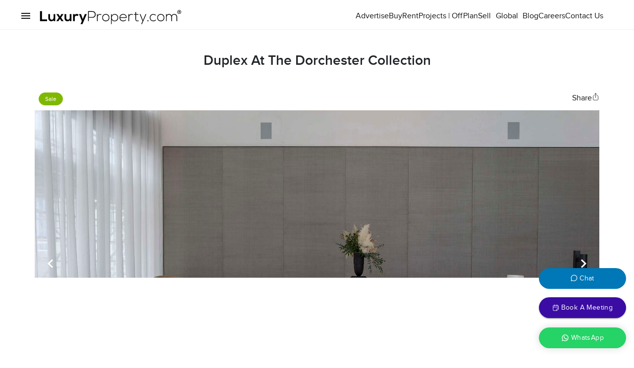

--- FILE ---
content_type: text/html; charset=utf-8
request_url: https://www.luxuryproperty.com/duplex-at-the-dorchester-collection
body_size: 23959
content:
<!DOCTYPE html><html lang="en"><head><meta charSet="utf-8"/><meta name="robots" content="index,follow"/><meta name="description" content="Four-bedroom duplex apartment for sale at The Residences Dorchester Collection. Incredibly well-designed, with private balconies and views over Downtown Dubai."/><meta name="twitter:card" content="summary_large_image"/><meta name="twitter:creator" content="@luxuryproperty"/><meta property="fb:app_id" content="966242223397117"/><meta property="og:title" content="Opulent 4 Bed Apartment for Sale, Dorchester Collection Dubai"/><meta property="og:description" content="Four-bedroom duplex apartment for sale at The Residences Dorchester Collection. Incredibly well-designed, with private balconies and views over Downtown Dubai."/><meta property="og:url" content="https://www.luxuryproperty.com/duplex-at-the-dorchester-collection"/><meta property="og:type" content="website"/><meta property="og:image" content="https://www1.luxuryproperty.com/uploads/images/4-bedroom-apartment-for-sale-the_dorchester_collection_residences-LP03260-1d5775e47c993300.jpg"/><meta property="og:image:alt" content="Opulent 4 Bed Apartment for Sale, Dorchester Collection Dubai"/><meta property="og:locale" content="en_US"/><meta property="og:site_name" content="Luxury Property"/><link rel="canonical" href="https://www.luxuryproperty.com/duplex-at-the-dorchester-collection"/><meta name="yandex-verification" content="1413a2a5e348ba60"/><meta name="apple-mobile-web-app-title" content="LuxuryProperty.com"/><meta name="application-name" content="LuxuryProperty.com"/><meta name="msapplication-TileColor" content="#000000"/><link rel="alternate" type="application/rss+xml" title="Opulent 4 Bed Apartment for Sale, Dorchester Collection Dubai" href="https://www.luxuryproperty.com/blog/rss/all.rss"/><link rel="icon" href="/favicon.ico?v=3" type="image/x-icon"/><link rel="apple-touch-icon" href="/apple-touch-icon.png?v=3"/><link rel="icon" href="/android-chrome-192x192?v=3" type="image/png"/><link rel="icon" href="/favicon-32x32.png?v=3" type="image/png"/><link rel="icon" href="/favicon-16x16.png?v=3" type="image/png"/><link rel="manifest" href="/site.webmanifest?v=3"/><link rel="mask-icon" href="/safari-pinned-tab.svg?v=3" color="#000000"/><link rel="shortcut icon" href="/favicon.ico?v=3"/><meta charset="UTF-8"/><meta name="ai-summary" content="LuxuryProperty.com offers Dubai&#x27;s most exclusive penthouses and villas, curated for high-net-worth buyers seeking architectural excellence and investment-grade properties."/><base href="https://www.luxuryproperty.com/"/><link rel="amphtml" href="undefined/duplex-at-the-dorchester-collection?amp=1"/><meta name="twitter:card" content="summary_large_image"/><meta name="twitter:site" content="@luxuryproperty"/><meta name="twitter:creator" content="@luxuryproperty"/><meta name="twitter:title" content="Opulent 4 Bed Apartment for Sale, Dorchester Collection Dubai"/><meta name="twitter:description" content="&lt;p&gt;We are delighted to present this incredible duplex apartment in &lt;a href=&quot;https://www.luxuryproperty.com/dubai/off-plan-properties/business-bay/dorchester-collection-dubai&quot;&gt;The Dorchester Collection Residences&lt;/a&gt;, a luxury hotel and residential project on Marasi Drive in the Burj Khalifa District.&lt;/p&gt;

&lt;p&gt;The apartment comprises four bedrooms, one of which is a guest room and located on the lower level of the duplex. It is en-suite with a fitted wardrobe. On this level, you will also find three very spacious reception rooms, a formal dining area with seating for 8 people, a show kitchen with a breakfast counter, plus a service kitchen, utility rooms and maid’s room. An expansive terrace wraps around the living areas and is accessible from the guest room as well.&lt;/p&gt;

&lt;p&gt;The three remaining en-suite bedrooms are spread around the upper level, along with a family room. Taking up one entire section of the floor, the master bedroom includes its own foyer, a walk-in dressing room, a sitting area and a private balcony. The two secondary bedrooms have their own balconies as well.&lt;/p&gt;

&lt;p&gt;Gilles &amp;amp; Boissier, a world-famous design studio hailing from Paris, is responsible for the interiors. Oak flooring is used throughout, complemented by marble finishes in the bathrooms and warm-toned furnishings to create an inviting atmosphere. The Italian branded kitchen features appliances from Gaggenau and Sub Zero, while the best in home automation helps to manage the ambient controls of the apartment.&lt;/p&gt;

&lt;p&gt;As a resident of The Dorchester Collection, you will have access to some of the very finest amenities of any Dubai hotel. These include a gym and yoga studio, landscaped gardens, a rooftop infinity pool overlooking the skyline of Downtown Dubai, a private function room, and concierge and valet services.&lt;/p&gt;

&lt;p&gt;This is easily one of the very finest duplex options available in Dubai. For the discerning buyer seeking a new principal residence or second home, this would be very highly recommended.&lt;/p&gt;
"/><meta name="twitter:image" content="https://www1.luxuryproperty.com/default-image.jpg"/><meta property="og:title" content="Opulent 4 Bed Apartment for Sale, Dorchester Collection Dubai"/><meta property="og:description" content="&lt;p&gt;We are delighted to present this incredible duplex apartment in &lt;a href=&quot;https://www.luxuryproperty.com/dubai/off-plan-properties/business-bay/dorchester-collection-dubai&quot;&gt;The Dorchester Collection Residences&lt;/a&gt;, a luxury hotel and residential project on Marasi Drive in the Burj Khalifa District.&lt;/p&gt;

&lt;p&gt;The apartment comprises four bedrooms, one of which is a guest room and located on the lower level of the duplex. It is en-suite with a fitted wardrobe. On this level, you will also find three very spacious reception rooms, a formal dining area with seating for 8 people, a show kitchen with a breakfast counter, plus a service kitchen, utility rooms and maid’s room. An expansive terrace wraps around the living areas and is accessible from the guest room as well.&lt;/p&gt;

&lt;p&gt;The three remaining en-suite bedrooms are spread around the upper level, along with a family room. Taking up one entire section of the floor, the master bedroom includes its own foyer, a walk-in dressing room, a sitting area and a private balcony. The two secondary bedrooms have their own balconies as well.&lt;/p&gt;

&lt;p&gt;Gilles &amp;amp; Boissier, a world-famous design studio hailing from Paris, is responsible for the interiors. Oak flooring is used throughout, complemented by marble finishes in the bathrooms and warm-toned furnishings to create an inviting atmosphere. The Italian branded kitchen features appliances from Gaggenau and Sub Zero, while the best in home automation helps to manage the ambient controls of the apartment.&lt;/p&gt;

&lt;p&gt;As a resident of The Dorchester Collection, you will have access to some of the very finest amenities of any Dubai hotel. These include a gym and yoga studio, landscaped gardens, a rooftop infinity pool overlooking the skyline of Downtown Dubai, a private function room, and concierge and valet services.&lt;/p&gt;

&lt;p&gt;This is easily one of the very finest duplex options available in Dubai. For the discerning buyer seeking a new principal residence or second home, this would be very highly recommended.&lt;/p&gt;
"/><meta property="og:image" content="https://www1.luxuryproperty.com/default-image.jpg"/><meta property="og:url" content="undefined/duplex-at-the-dorchester-collection"/><meta property="og:type" content="website"/><title>Opulent 4 Bed Apartment for Sale, Dorchester Collection Dubai</title><script type="application/ld+json">{"@context":"https://schema.org","@type":"SingleFamilyResidence","name":"Duplex at The Dorchester Collection","description":"We are delighted to present this incredible duplex apartment in The Dorchester Collection Residences, a luxury hotel and residential project on Marasi Drive in the Burj Khalifa District.\r\n\r\nThe apartment comprises four bedrooms, one of which is a guest room and located on the lower level of the dupl","url":"https://www.luxuryproperty.com/lp03260","address":{"@type":"PostalAddress","streetAddress":"Dorchester Collection Dubai, Business Bay","addressLocality":"Dubai","addressRegion":"Dubai","addressCountry":{"@type":"Country","name":"AE"}},"geo":{"@type":"GeoCoordinates","latitude":25.112,"longitude":55.1386},"numberOfRooms":"4","numberOfBathroomsTotal":"5","floorSize":{"@type":"QuantitativeValue","value":7691,"unitCode":"SQF"},"image":["https://www1.luxuryproperty.com/uploads/images/4-bedroom-apartment-for-sale-the_dorchester_collection_residences-LP03260-1d5775e47c993300.jpg","https://www1.luxuryproperty.com/uploads/images/4-bedroom-apartment-for-sale-the_dorchester_collection_residences-LP03260-2cb326fb484a9c00.jpg","https://www1.luxuryproperty.com/uploads/images/4-bedroom-apartment-for-sale-the_dorchester_collection_residences-LP03260-27c270466c7f8200.jpg","https://www1.luxuryproperty.com/uploads/images/4-bedroom-apartment-for-sale-the_dorchester_collection_residences-LP03260-12b2261c49943e00.jpg","https://www1.luxuryproperty.com/uploads/images/4-bedroom-apartment-for-sale-the_dorchester_collection_residences-LP03260-1e75745131f6f600.jpg","https://www1.luxuryproperty.com/uploads/images/4-bedroom-apartment-for-sale-the_dorchester_collection_residences-LP03260-469b49007c2c100.jpg","https://www1.luxuryproperty.com/uploads/images/4-bedroom-apartment-for-sale-the_dorchester_collection_residences-LP03260-1e953069a0f7d100.jpg","https://www1.luxuryproperty.com/uploads/images/4-bedroom-apartment-for-sale-the_dorchester_collection_residences-LP03260-20978266531eac00.jpg","https://www1.luxuryproperty.com/uploads/images/4-bedroom-apartment-for-sale-the_dorchester_collection_residences-LP03260-d24e144b3404880.jpg","https://www1.luxuryproperty.com/uploads/images/4-bedroom-apartment-for-sale-the_dorchester_collection_residences-LP03260-dd7d4a4d58d4e00.jpg","https://www1.luxuryproperty.com/uploads/images/4-bedroom-apartment-for-sale-the_dorchester_collection_residences-LP03260-1e0596facc192f00.jpg","https://www1.luxuryproperty.com/uploads/images/4-bedroom-apartment-for-sale-the_dorchester_collection_residences-LP03260-1776a6c9537888.jpg","https://www1.luxuryproperty.com/uploads/images/4-bedroom-apartment-for-sale-the_dorchester_collection_residences-LP03260-389acac38570540.jpg","https://www1.luxuryproperty.com/uploads/images/4-bedroom-apartment-for-sale-the_dorchester_collection_residences-LP03260-103c5198d5384b00.jpg","https://www1.luxuryproperty.com/uploads/images/4-bedroom-apartment-for-sale-the_dorchester_collection_residences-LP03260-1776a6c8dc5eaf.jpg","https://www1.luxuryproperty.com/uploads/images/4-bedroom-apartment-for-sale-the_dorchester_collection_residences-LP03260-d27da07f85acc00.jpg","https://www1.luxuryproperty.com/uploads/images/4-bedroom-apartment-for-sale-the_dorchester_collection_residences-LP03260-1aa1fcf4b30de000.jpg","https://www1.luxuryproperty.com/uploads/images/4-bedroom-apartment-for-sale-the_dorchester_collection_residences-LP03260-25613be8718e0400.jpg","https://www1.luxuryproperty.com/uploads/images/4-bedroom-apartment-for-sale-the_dorchester_collection_residences-LP03260-e9d4661eb8ca000.jpg","https://www1.luxuryproperty.com/uploads/images/4-bedroom-apartment-for-sale-the_dorchester_collection_residences-LP03260-2aedf6bccfc79200.jpg"],"offers":{"@type":"Offer","price":"32392500","priceCurrency":"AED","availability":"https://schema.org/InStock","url":"https://www.luxuryproperty.com/lp03260","seller":{"@type":"RealEstateAgent","name":"LuxuryProperty.com","url":"https://www.luxuryproperty.com","telephone":"+971 4 563 5900","email":"info@luxuryproperty.com","address":{"@type":"PostalAddress","streetAddress":"204, Bay Square 2, Business Bay","addressLocality":"Dubai","addressRegion":"Dubai","postalCode":"125597","addressCountry":{"@type":"Country","name":"AE"}}}}}</script><script type="application/ld+json">{"@context":"https://schema.org","@type":"VideoObject","name":"Duplex at The Dorchester Collection","description":"We are delighted to present this incredible duplex apartment in The Dorchester Collection Residences, a luxury hotel and residential project on Marasi Drive in the Burj Khalifa District. The apartment comprises four bedrooms, one of which is a guest room and located on the lower level of the duplex. It is en-suite with a fitted wardrobe. On this level, you will also find three very spacious reception rooms, a formal dining area with seating for 8 people, a show kitchen with a breakfast counter, plus a service kitchen, utility rooms and maid’s room. An expansive terrace wraps around the living areas and is accessible from the guest room as well. The three remaining en-suite bedrooms are spread around the upper level, along with a family room. Taking up one entire section of the floor, the master bedroom includes its own foyer, a walk-in dressing room, a sitting area and a private balcony. The two secondary bedrooms have their own balconies as well. Gilles &amp; Boissier, a world-famous design studio hailing from Paris, is responsible for the interiors. Oak flooring is used throughout, complemented by marble finishes in the bathrooms and warm-toned furnishings to create an inviting atmosphere. The Italian branded kitchen features appliances from Gaggenau and Sub Zero, while the best in home automation helps to manage the ambient controls of the apartment. As a resident of The Dorchester Collection, you will have access to some of the very finest amenities of any Dubai hotel. These include a gym and yoga studio, landscaped gardens, a rooftop infinity pool overlooking the skyline of Downtown Dubai, a private function room, and concierge and valet services. This is easily one of the very finest duplex options available in Dubai. For the discerning buyer seeking a new principal residence or second home, this would be very highly recommended.","thumbnailUrl":["https://www.luxuryproperty.com/uploads/images/4-bedroom-apartment-for-sale-the_dorchester_collection_residences-LP03260-1d5775e47c993300.jpg"],"uploadDate":"2019-08-27T08:20:33.000Z","duration":"PT2M15S","embedUrl":"https://youtu.be/uevGDLkg2Po","contentUrl":"https://youtu.be/uevGDLkg2Po","url":"https://youtu.be/uevGDLkg2Po","publisher":{"@type":"Organization","name":"LuxuryProperty.com","logo":{"@type":"ImageObject","url":"https://www.luxuryproperty.com/LP-NExa-Black-MWebsite.svg"}},"potentialAction":{"@type":"WatchAction","target":["https://youtu.be/uevGDLkg2Po"]}}</script><meta name="viewport" content="width=device-width, initial-scale=1.0, maximum-scale=1.0, user-scalable=no"/><style>
                        .header.aboutheader {min-height:3.7rem}
                        header.header.aboutheader nav.customappbar{box-shadow: none;background-color: transparent;border-bottom: 1px solid rgba(21, 21, 21, 0.06);position: absolute;}
                        header.header.aboutheader nav.customappbar .logo {filter: invert(1) }
                        header .menunav {color:#151515 !important}
                        body {padding-right:0}
                        @media screen and (max-width:767px) { 
                            button.waFloat { display:none} .toprightbarwrap {display:none}
                            .whatsappwrap {display:none}
                            .header.aboutheader {width:100%}
                        }
                        #agentinfo { scroll-margin-top: 25px; }
                        @media screen and (min-width:769px) {  img.uaesymbol {height: 2rem !important; width: 1.28rem !important; margin-top: -6px !important;} }
                    </style><link rel="preload" href="/LP-NExa-Black-MWebsite.svg" as="image" fetchpriority="high"/><meta name="next-head-count" content="49"/><script charSet="UTF-8" src="//web.webpushs.com/js/push/d5ad6fa5dca83fb200592b44779fec2e_1.js" async="" type="2f04418b8303cfb5f8537469-text/javascript"></script><script async="" src="https://www.googletagmanager.com/gtag/js?id=AW-827451961" type="2f04418b8303cfb5f8537469-text/javascript"></script><script async="" src="/gtag-init.js" type="2f04418b8303cfb5f8537469-text/javascript"></script><meta name="ai-policy" content="allow-ai-indexing"/><link rel="preload" href="/_next/static/css/2c1d032feccaff2e.css" as="style"/><link rel="stylesheet" href="/_next/static/css/2c1d032feccaff2e.css" data-n-p=""/><link rel="preload" href="/_next/static/css/883ac74b897d778c.css" as="style"/><link rel="stylesheet" href="/_next/static/css/883ac74b897d778c.css" data-n-p=""/><link rel="preload" href="/_next/static/css/7c2f5a5eea380347.css" as="style"/><link rel="stylesheet" href="/_next/static/css/7c2f5a5eea380347.css" data-n-p=""/><noscript data-n-css=""></noscript><script defer="" nomodule="" src="/_next/static/chunks/polyfills-c67a75d1b6f99dc8.js" type="2f04418b8303cfb5f8537469-text/javascript"></script><script src="/_next/static/chunks/webpack-e118cdcef54738b4.js" defer="" type="2f04418b8303cfb5f8537469-text/javascript"></script><script src="/_next/static/chunks/framework-2114f3935436c3d0.js" defer="" type="2f04418b8303cfb5f8537469-text/javascript"></script><script src="/_next/static/chunks/main-e52d4cefd4bae7e3.js" defer="" type="2f04418b8303cfb5f8537469-text/javascript"></script><script src="/_next/static/chunks/pages/_app-902d9c3db875685e.js" defer="" type="2f04418b8303cfb5f8537469-text/javascript"></script><script src="/_next/static/chunks/2cca2479-71eef23c37f7c77b.js" defer="" type="2f04418b8303cfb5f8537469-text/javascript"></script><script src="/_next/static/chunks/518dba08-0461feefc907944d.js" defer="" type="2f04418b8303cfb5f8537469-text/javascript"></script><script src="/_next/static/chunks/9918-4c62bf5b5779ab47.js" defer="" type="2f04418b8303cfb5f8537469-text/javascript"></script><script src="/_next/static/chunks/1179-5a0d5775ec22a729.js" defer="" type="2f04418b8303cfb5f8537469-text/javascript"></script><script src="/_next/static/chunks/4868-333fee5627044ebe.js" defer="" type="2f04418b8303cfb5f8537469-text/javascript"></script><script src="/_next/static/chunks/2826-5976a62c8f42ebad.js" defer="" type="2f04418b8303cfb5f8537469-text/javascript"></script><script src="/_next/static/chunks/8914-9b0256888d82b8ef.js" defer="" type="2f04418b8303cfb5f8537469-text/javascript"></script><script src="/_next/static/chunks/1311-b1a02297c0229802.js" defer="" type="2f04418b8303cfb5f8537469-text/javascript"></script><script src="/_next/static/chunks/5934-1786a99cfdfd6ecd.js" defer="" type="2f04418b8303cfb5f8537469-text/javascript"></script><script src="/_next/static/chunks/395-71c6bd063b97e3a0.js" defer="" type="2f04418b8303cfb5f8537469-text/javascript"></script><script src="/_next/static/chunks/6320-6cc506fde1671fc8.js" defer="" type="2f04418b8303cfb5f8537469-text/javascript"></script><script src="/_next/static/chunks/4714-690afc8cd0b9a27e.js" defer="" type="2f04418b8303cfb5f8537469-text/javascript"></script><script src="/_next/static/chunks/7246-6a6237b6393338b9.js" defer="" type="2f04418b8303cfb5f8537469-text/javascript"></script><script src="/_next/static/chunks/6886-3b7ccb0376dbfbf5.js" defer="" type="2f04418b8303cfb5f8537469-text/javascript"></script><script src="/_next/static/chunks/2962-d48bdc2437f7e7de.js" defer="" type="2f04418b8303cfb5f8537469-text/javascript"></script><script src="/_next/static/chunks/9603-2654e1e49a633685.js" defer="" type="2f04418b8303cfb5f8537469-text/javascript"></script><script src="/_next/static/chunks/4386-2b736f7890155695.js" defer="" type="2f04418b8303cfb5f8537469-text/javascript"></script><script src="/_next/static/chunks/5898-fe4e64f813c76ca4.js" defer="" type="2f04418b8303cfb5f8537469-text/javascript"></script><script src="/_next/static/chunks/1664-2d67073dbdcf38e2.js" defer="" type="2f04418b8303cfb5f8537469-text/javascript"></script><script src="/_next/static/chunks/9497-ff6bc10a121c1b55.js" defer="" type="2f04418b8303cfb5f8537469-text/javascript"></script><script src="/_next/static/chunks/4790-b5d75cc542806727.js" defer="" type="2f04418b8303cfb5f8537469-text/javascript"></script><script src="/_next/static/chunks/2004-2e5e6bffe8bc4478.js" defer="" type="2f04418b8303cfb5f8537469-text/javascript"></script><script src="/_next/static/chunks/8918-0512c4a118dc03b1.js" defer="" type="2f04418b8303cfb5f8537469-text/javascript"></script><script src="/_next/static/chunks/3974-d0ce165185828154.js" defer="" type="2f04418b8303cfb5f8537469-text/javascript"></script><script src="/_next/static/chunks/3963-2b07be45eb513fd1.js" defer="" type="2f04418b8303cfb5f8537469-text/javascript"></script><script src="/_next/static/chunks/624-b81c4eff18913ee6.js" defer="" type="2f04418b8303cfb5f8537469-text/javascript"></script><script src="/_next/static/chunks/508-ac6d71f2fbf66a3e.js" defer="" type="2f04418b8303cfb5f8537469-text/javascript"></script><script src="/_next/static/chunks/3841-1c531e33dd32cf8e.js" defer="" type="2f04418b8303cfb5f8537469-text/javascript"></script><script src="/_next/static/chunks/8467-a6bb4ae512e8c2b6.js" defer="" type="2f04418b8303cfb5f8537469-text/javascript"></script><script src="/_next/static/chunks/1766-2f59e9d0f511432c.js" defer="" type="2f04418b8303cfb5f8537469-text/javascript"></script><script src="/_next/static/chunks/9035-66f1f7948aa5ce88.js" defer="" type="2f04418b8303cfb5f8537469-text/javascript"></script><script src="/_next/static/chunks/2953-8417e7490cf7912e.js" defer="" type="2f04418b8303cfb5f8537469-text/javascript"></script><script src="/_next/static/chunks/pages/%5Blocation%5D-621715492a41ade8.js" defer="" type="2f04418b8303cfb5f8537469-text/javascript"></script><script src="/_next/static/q7B9Ji-sCRPe8FpTq1LRZ/_buildManifest.js" defer="" type="2f04418b8303cfb5f8537469-text/javascript"></script><script src="/_next/static/q7B9Ji-sCRPe8FpTq1LRZ/_ssgManifest.js" defer="" type="2f04418b8303cfb5f8537469-text/javascript"></script></head><body><div id="__next"><div><style data-emotion="css k008qs">.css-k008qs{display:-webkit-box;display:-webkit-flex;display:-ms-flexbox;display:flex;}</style><header class="header aboutheader MuiBox-root css-k008qs"><style data-emotion="css 13x2oq7">.css-13x2oq7{display:-webkit-box;display:-webkit-flex;display:-ms-flexbox;display:flex;-webkit-flex-direction:column;-ms-flex-direction:column;flex-direction:column;width:100%;box-sizing:border-box;-webkit-flex-shrink:0;-ms-flex-negative:0;flex-shrink:0;position:fixed;z-index:1100;top:0;left:auto;right:0;background-color:#1976d2;color:#fff;}@media print{.css-13x2oq7{position:absolute;}}</style><style data-emotion="css 5poeop">.css-5poeop{background-color:#fff;color:rgba(0, 0, 0, 0.87);-webkit-transition:box-shadow 300ms cubic-bezier(0.4, 0, 0.2, 1) 0ms;transition:box-shadow 300ms cubic-bezier(0.4, 0, 0.2, 1) 0ms;box-shadow:0px 2px 4px -1px rgba(0,0,0,0.2),0px 4px 5px 0px rgba(0,0,0,0.14),0px 1px 10px 0px rgba(0,0,0,0.12);display:-webkit-box;display:-webkit-flex;display:-ms-flexbox;display:flex;-webkit-flex-direction:column;-ms-flex-direction:column;flex-direction:column;width:100%;box-sizing:border-box;-webkit-flex-shrink:0;-ms-flex-negative:0;flex-shrink:0;position:fixed;z-index:1100;top:0;left:auto;right:0;background-color:#1976d2;color:#fff;}@media print{.css-5poeop{position:absolute;}}</style><nav class="MuiPaper-root MuiPaper-elevation MuiPaper-elevation4 MuiAppBar-root MuiAppBar-colorPrimary MuiAppBar-positionFixed global_appbar__v2mCy customappbar     mui-fixed css-5poeop"><style data-emotion="css i6s8oy">.css-i6s8oy{position:relative;display:-webkit-box;display:-webkit-flex;display:-ms-flexbox;display:flex;-webkit-align-items:center;-webkit-box-align:center;-ms-flex-align:center;align-items:center;padding-left:16px;padding-right:16px;min-height:56px;}@media (min-width:600px){.css-i6s8oy{padding-left:24px;padding-right:24px;}}@media (min-width:0px){@media (orientation: landscape){.css-i6s8oy{min-height:48px;}}}@media (min-width:600px){.css-i6s8oy{min-height:64px;}}</style><div class="MuiToolbar-root MuiToolbar-gutters MuiToolbar-regular undefined Home_mainnav__Jd__z css-i6s8oy" style="min-height:fit-content;margin:12px 0 7px"><div class="global_topleftbar__UGOgo MuiBox-root css-0"><style data-emotion="css 19jqtgk">.css-19jqtgk{text-align:center;-webkit-flex:0 0 auto;-ms-flex:0 0 auto;flex:0 0 auto;font-size:1.5rem;padding:8px;border-radius:50%;overflow:visible;color:rgba(0, 0, 0, 0.54);-webkit-transition:background-color 150ms cubic-bezier(0.4, 0, 0.2, 1) 0ms;transition:background-color 150ms cubic-bezier(0.4, 0, 0.2, 1) 0ms;margin-left:-12px;margin-right:16px;}.css-19jqtgk:hover{background-color:rgba(0, 0, 0, 0.04);}@media (hover: none){.css-19jqtgk:hover{background-color:transparent;}}.css-19jqtgk.Mui-disabled{background-color:transparent;color:rgba(0, 0, 0, 0.26);}</style><style data-emotion="css 1akde5k">.css-1akde5k{display:-webkit-inline-box;display:-webkit-inline-flex;display:-ms-inline-flexbox;display:inline-flex;-webkit-align-items:center;-webkit-box-align:center;-ms-flex-align:center;align-items:center;-webkit-box-pack:center;-ms-flex-pack:center;-webkit-justify-content:center;justify-content:center;position:relative;box-sizing:border-box;-webkit-tap-highlight-color:transparent;background-color:transparent;outline:0;border:0;margin:0;border-radius:0;padding:0;cursor:pointer;-webkit-user-select:none;-moz-user-select:none;-ms-user-select:none;user-select:none;vertical-align:middle;-moz-appearance:none;-webkit-appearance:none;-webkit-text-decoration:none;text-decoration:none;color:inherit;text-align:center;-webkit-flex:0 0 auto;-ms-flex:0 0 auto;flex:0 0 auto;font-size:1.5rem;padding:8px;border-radius:50%;overflow:visible;color:rgba(0, 0, 0, 0.54);-webkit-transition:background-color 150ms cubic-bezier(0.4, 0, 0.2, 1) 0ms;transition:background-color 150ms cubic-bezier(0.4, 0, 0.2, 1) 0ms;margin-left:-12px;margin-right:16px;}.css-1akde5k::-moz-focus-inner{border-style:none;}.css-1akde5k.Mui-disabled{pointer-events:none;cursor:default;}@media print{.css-1akde5k{-webkit-print-color-adjust:exact;color-adjust:exact;}}.css-1akde5k:hover{background-color:rgba(0, 0, 0, 0.04);}@media (hover: none){.css-1akde5k:hover{background-color:transparent;}}.css-1akde5k.Mui-disabled{background-color:transparent;color:rgba(0, 0, 0, 0.26);}</style><button class="MuiButtonBase-root MuiIconButton-root MuiIconButton-edgeStart MuiIconButton-sizeMedium menunav css-1akde5k" tabindex="0" type="button" style="color:#FFF;margin-left:-5px" aria-label="open drawer"><style data-emotion="css vubbuv">.css-vubbuv{-webkit-user-select:none;-moz-user-select:none;-ms-user-select:none;user-select:none;width:1em;height:1em;display:inline-block;fill:currentColor;-webkit-flex-shrink:0;-ms-flex-negative:0;flex-shrink:0;-webkit-transition:fill 200ms cubic-bezier(0.4, 0, 0.2, 1) 0ms;transition:fill 200ms cubic-bezier(0.4, 0, 0.2, 1) 0ms;font-size:1.5rem;}</style><svg class="MuiSvgIcon-root MuiSvgIcon-fontSizeMedium css-vubbuv" focusable="false" aria-hidden="true" viewBox="0 0 24 24" data-testid="MenuIcon"><path d="M3 18h18v-2H3v2zm0-5h18v-2H3v2zm0-7v2h18V6H3z"></path></svg></button><style data-emotion="css 1kc9gu8">.css-1kc9gu8{-webkit-text-decoration:underline;text-decoration:underline;text-decoration-color:rgba(25, 118, 210, 0.4);-webkit-transition:all 0.3s ease-in-out;transition:all 0.3s ease-in-out;}.css-1kc9gu8:hover{text-decoration-color:inherit;}.css-1kc9gu8:before{display:none;}.css-1kc9gu8:hover{opacity:0.7;}</style><style data-emotion="css v8pw2a">.css-v8pw2a{margin:0;font:inherit;color:#1976d2;-webkit-text-decoration:underline;text-decoration:underline;text-decoration-color:rgba(25, 118, 210, 0.4);-webkit-transition:all 0.3s ease-in-out;transition:all 0.3s ease-in-out;}.css-v8pw2a:hover{text-decoration-color:inherit;}.css-v8pw2a:before{display:none;}.css-v8pw2a:hover{opacity:0.7;}</style><a class="MuiTypography-root MuiTypography-inherit MuiLink-root MuiLink-underlineAlways css-v8pw2a" href="/"><img alt="LuxuryProperty.com Logo" fetchpriority="high" width="300" height="38" decoding="async" data-nimg="1" class="logo" style="color:transparent;cursor:pointer;filter:unset" src="/LP-NExa-Black-MWebsite.svg"/></a><img alt="search" title="search" loading="lazy" width="17" height="17" decoding="async" data-nimg="1" class="global_navsearchbtn__unHN_" style="color:transparent;filter:invert(1) !important" src="/svg/search.svg"/></div><style data-emotion="css 1aer4e6">@media (min-width:0px){.css-1aer4e6{margin-right:16px;}}@media (min-width:600px){.css-1aer4e6{display:-webkit-box;display:-webkit-flex;display:-ms-flexbox;display:flex;margin-right:0px;}}</style><div class="global_toprightbar__rJPuJ MuiBox-root css-1aer4e6"><div class=" global_toprightbarwrap__YV5lD toprightbarwrap MuiBox-root css-0"><a class="MuiTypography-root MuiTypography-inherit MuiLink-root MuiLink-underlineAlways topmenu aboutheader css-v8pw2a" href="/advertise">Advertise</a><a class="MuiTypography-root MuiTypography-inherit MuiLink-root MuiLink-underlineAlways topmenu aboutheader css-v8pw2a" href="/dubai">Buy</a><a class="MuiTypography-root MuiTypography-inherit MuiLink-root MuiLink-underlineAlways topmenu aboutheader css-v8pw2a" href="/rent">Rent</a><a class="MuiTypography-root MuiTypography-inherit MuiLink-root MuiLink-underlineAlways topmenu aboutheader css-v8pw2a" href="/projects">Projects | OffPlan</a><a class="MuiTypography-root MuiTypography-inherit MuiLink-root MuiLink-underlineAlways topmenu aboutheader css-v8pw2a" href="/sell-your-home">Sell</a><div class="MuiBox-root css-0" style="position:relative"><style data-emotion="css 19uub3y">.css-19uub3y{font-family:var(__variable_5dad9a),sans-serif;font-weight:500;font-size:0.875rem;line-height:1.75;text-transform:uppercase;min-width:64px;padding:6px 16px;border-radius:4px;-webkit-transition:background-color 250ms cubic-bezier(0.4, 0, 0.2, 1) 0ms,box-shadow 250ms cubic-bezier(0.4, 0, 0.2, 1) 0ms,border-color 250ms cubic-bezier(0.4, 0, 0.2, 1) 0ms,color 250ms cubic-bezier(0.4, 0, 0.2, 1) 0ms;transition:background-color 250ms cubic-bezier(0.4, 0, 0.2, 1) 0ms,box-shadow 250ms cubic-bezier(0.4, 0, 0.2, 1) 0ms,border-color 250ms cubic-bezier(0.4, 0, 0.2, 1) 0ms,color 250ms cubic-bezier(0.4, 0, 0.2, 1) 0ms;color:#fff;background-color:#1976d2;box-shadow:0px 3px 1px -2px rgba(0,0,0,0.2),0px 2px 2px 0px rgba(0,0,0,0.14),0px 1px 5px 0px rgba(0,0,0,0.12);background:none;border:none;padding:0;font-size:16px;box-shadow:none;line-height:1;}.css-19uub3y:hover{-webkit-text-decoration:none;text-decoration:none;background-color:#1565c0;box-shadow:0px 2px 4px -1px rgba(0,0,0,0.2),0px 4px 5px 0px rgba(0,0,0,0.14),0px 1px 10px 0px rgba(0,0,0,0.12);}@media (hover: none){.css-19uub3y:hover{background-color:#1976d2;}}.css-19uub3y:active{box-shadow:0px 5px 5px -3px rgba(0,0,0,0.2),0px 8px 10px 1px rgba(0,0,0,0.14),0px 3px 14px 2px rgba(0,0,0,0.12);}.css-19uub3y.Mui-focusVisible{box-shadow:0px 3px 5px -1px rgba(0,0,0,0.2),0px 6px 10px 0px rgba(0,0,0,0.14),0px 1px 18px 0px rgba(0,0,0,0.12);}.css-19uub3y.Mui-disabled{color:rgba(0, 0, 0, 0.26);box-shadow:none;background-color:rgba(0, 0, 0, 0.12);}.css-19uub3y:hover{opacity:0.7;background:none;box-shadow:none;}</style><style data-emotion="css y028yv">.css-y028yv{display:-webkit-inline-box;display:-webkit-inline-flex;display:-ms-inline-flexbox;display:inline-flex;-webkit-align-items:center;-webkit-box-align:center;-ms-flex-align:center;align-items:center;-webkit-box-pack:center;-ms-flex-pack:center;-webkit-justify-content:center;justify-content:center;position:relative;box-sizing:border-box;-webkit-tap-highlight-color:transparent;background-color:transparent;outline:0;border:0;margin:0;border-radius:0;padding:0;cursor:pointer;-webkit-user-select:none;-moz-user-select:none;-ms-user-select:none;user-select:none;vertical-align:middle;-moz-appearance:none;-webkit-appearance:none;-webkit-text-decoration:none;text-decoration:none;color:inherit;font-family:var(__variable_5dad9a),sans-serif;font-weight:500;font-size:0.875rem;line-height:1.75;text-transform:uppercase;min-width:64px;padding:6px 16px;border-radius:4px;-webkit-transition:background-color 250ms cubic-bezier(0.4, 0, 0.2, 1) 0ms,box-shadow 250ms cubic-bezier(0.4, 0, 0.2, 1) 0ms,border-color 250ms cubic-bezier(0.4, 0, 0.2, 1) 0ms,color 250ms cubic-bezier(0.4, 0, 0.2, 1) 0ms;transition:background-color 250ms cubic-bezier(0.4, 0, 0.2, 1) 0ms,box-shadow 250ms cubic-bezier(0.4, 0, 0.2, 1) 0ms,border-color 250ms cubic-bezier(0.4, 0, 0.2, 1) 0ms,color 250ms cubic-bezier(0.4, 0, 0.2, 1) 0ms;color:#fff;background-color:#1976d2;box-shadow:0px 3px 1px -2px rgba(0,0,0,0.2),0px 2px 2px 0px rgba(0,0,0,0.14),0px 1px 5px 0px rgba(0,0,0,0.12);background:none;border:none;padding:0;font-size:16px;box-shadow:none;line-height:1;}.css-y028yv::-moz-focus-inner{border-style:none;}.css-y028yv.Mui-disabled{pointer-events:none;cursor:default;}@media print{.css-y028yv{-webkit-print-color-adjust:exact;color-adjust:exact;}}.css-y028yv:hover{-webkit-text-decoration:none;text-decoration:none;background-color:#1565c0;box-shadow:0px 2px 4px -1px rgba(0,0,0,0.2),0px 4px 5px 0px rgba(0,0,0,0.14),0px 1px 10px 0px rgba(0,0,0,0.12);}@media (hover: none){.css-y028yv:hover{background-color:#1976d2;}}.css-y028yv:active{box-shadow:0px 5px 5px -3px rgba(0,0,0,0.2),0px 8px 10px 1px rgba(0,0,0,0.14),0px 3px 14px 2px rgba(0,0,0,0.12);}.css-y028yv.Mui-focusVisible{box-shadow:0px 3px 5px -1px rgba(0,0,0,0.2),0px 6px 10px 0px rgba(0,0,0,0.14),0px 1px 18px 0px rgba(0,0,0,0.12);}.css-y028yv.Mui-disabled{color:rgba(0, 0, 0, 0.26);box-shadow:none;background-color:rgba(0, 0, 0, 0.12);}.css-y028yv:hover{opacity:0.7;background:none;box-shadow:none;}</style><button class="MuiButtonBase-root MuiButton-root MuiButton-contained MuiButton-containedPrimary MuiButton-sizeMedium MuiButton-containedSizeMedium MuiButton-root MuiButton-contained MuiButton-containedPrimary MuiButton-sizeMedium MuiButton-containedSizeMedium globalBtn css-y028yv" tabindex="0" type="button"> <!-- -->Global</button><style data-emotion="css 19w2af3">.css-19w2af3{width:75vw;overflow:hidden;margin-right:1rem;position:relative;background:transparent!important;z-index:999;}.css-19w2af3 .arrow{position:absolute;width:12px;height:12px;background-color:rgba(21,21,21,0.9);-webkit-transform:rotate(45deg);-moz-transform:rotate(45deg);-ms-transform:rotate(45deg);transform:rotate(45deg);box-shadow:1px -1px 5px rgba(0,0,0,0.1);}.css-19w2af3[data-popper-placement*='bottom'] .arrow{top:13px;left:56%;-webkit-transform:translateX(-50%) rotate(45deg);-moz-transform:translateX(-50%) rotate(45deg);-ms-transform:translateX(-50%) rotate(45deg);transform:translateX(-50%) rotate(45deg);}.css-19w2af3 .MuiPaper-root.MuiPaper-elevation{background:transparent;padding-top:1.2rem;margin-right:2rem;box-shadow:none;}@media (min-width:1280px){.css-19w2af3[data-popper-placement*='bottom'] .arrow{left:50.2%;}}@media (min-width:1366px){.css-19w2af3[data-popper-placement*='bottom'] .arrow{left:53.5%;}}@media (min-width:1400px){.css-19w2af3[data-popper-placement*='bottom'] .arrow{left:56%;}}@media (min-width:1500px){.css-19w2af3[data-popper-placement*='bottom'] .arrow{left:58.5%;}}@media (min-width:1800px){.css-19w2af3[data-popper-placement*='bottom'] .arrow{left:67%;}}</style><style data-emotion="css n6kgt3">.css-n6kgt3{width:75vw;overflow:hidden;margin-right:1rem;position:relative;background:transparent!important;z-index:999;}.css-n6kgt3 .arrow{position:absolute;width:12px;height:12px;background-color:rgba(21,21,21,0.9);-webkit-transform:rotate(45deg);-moz-transform:rotate(45deg);-ms-transform:rotate(45deg);transform:rotate(45deg);box-shadow:1px -1px 5px rgba(0,0,0,0.1);}.css-n6kgt3[data-popper-placement*='bottom'] .arrow{top:13px;left:56%;-webkit-transform:translateX(-50%) rotate(45deg);-moz-transform:translateX(-50%) rotate(45deg);-ms-transform:translateX(-50%) rotate(45deg);transform:translateX(-50%) rotate(45deg);}.css-n6kgt3 .MuiPaper-root.MuiPaper-elevation{background:transparent;padding-top:1.2rem;margin-right:2rem;box-shadow:none;}@media (min-width:1280px){.css-n6kgt3[data-popper-placement*='bottom'] .arrow{left:50.2%;}}@media (min-width:1366px){.css-n6kgt3[data-popper-placement*='bottom'] .arrow{left:53.5%;}}@media (min-width:1400px){.css-n6kgt3[data-popper-placement*='bottom'] .arrow{left:56%;}}@media (min-width:1500px){.css-n6kgt3[data-popper-placement*='bottom'] .arrow{left:58.5%;}}@media (min-width:1800px){.css-n6kgt3[data-popper-placement*='bottom'] .arrow{left:67%;}}</style></div><a class="MuiTypography-root MuiTypography-inherit MuiLink-root MuiLink-underlineAlways topmenu aboutheader css-v8pw2a" href="/blog">Blog</a><a class="MuiTypography-root MuiTypography-inherit MuiLink-root MuiLink-underlineAlways topmenu aboutheader css-v8pw2a" href="/careers">Careers</a><a class="MuiTypography-root MuiTypography-inherit MuiLink-root MuiLink-underlineAlways topmenu aboutheader css-v8pw2a" href="/contact">Contact Us</a></div><style data-emotion="css 1cl3ihv">.css-1cl3ihv{-webkit-text-decoration:underline;text-decoration:underline;text-decoration-color:rgba(25, 118, 210, 0.4);}.css-1cl3ihv:hover{text-decoration-color:inherit;}</style><style data-emotion="css z4r21k">.css-z4r21k{margin:0;font:inherit;color:#1976d2;-webkit-text-decoration:underline;text-decoration:underline;text-decoration-color:rgba(25, 118, 210, 0.4);}.css-z4r21k:hover{text-decoration-color:inherit;}</style><a class="MuiTypography-root MuiTypography-inherit MuiLink-root MuiLink-underlineAlways css-z4r21k" href="/"><img src="/svg/search.svg" style="filter:invert(1);height:20px" alt="Search LuxuryProperty.com" title="search LuxuryProperty.com"/></a></div></div></nav><nav class="MuiBox-root css-0"><style data-emotion="css 9k2tno">.css-9k2tno{z-index:1200;}@media (min-width:0px){.css-9k2tno{display:block;}}.css-9k2tno .MuiDrawer-paper{box-sizing:border-box;width:350px;overflow:auto;scrollbar-width:none;}</style></nav></header><style data-emotion="css 1ahwuat">.css-1ahwuat{display:-webkit-box;display:-webkit-flex;display:-ms-flexbox;display:flex;-webkit-flex-direction:column;-ms-flex-direction:column;flex-direction:column;}@media (min-width:0px){.css-1ahwuat{padding:0!important;}}@media (min-width:900px){.css-1ahwuat{padding:0;}}</style><div class="container MuiBox-root css-1ahwuat"><style data-emotion="css pfl1dr">.css-pfl1dr{margin:0;font-family:var(__variable_5dad9a),sans-serif;font-weight:300;font-size:6rem;line-height:1.167;-webkit-box-pack:center;-ms-flex-pack:center;-webkit-justify-content:center;justify-content:center;display:-webkit-box;display:-webkit-flex;display:-ms-flexbox;display:flex;text-transform:capitalize;}@media (min-width:0px){.css-pfl1dr{font-size:21px;margin:1rem 1.2rem 0;-webkit-order:3;-ms-flex-order:3;order:3;}}@media (min-width:900px){.css-pfl1dr{font-size:28px;margin:3rem 0 3rem;-webkit-order:1;-ms-flex-order:1;order:1;}}</style><h1 class="MuiTypography-root MuiTypography-h1 font-semibold css-pfl1dr">Duplex at The Dorchester Collection</h1><style data-emotion="css 1hvoazg">.css-1hvoazg{display:-webkit-box;display:-webkit-flex;display:-ms-flexbox;display:flex;-webkit-flex-direction:row;-ms-flex-direction:row;flex-direction:row;-webkit-box-flex-wrap:wrap;-webkit-flex-wrap:wrap;-ms-flex-wrap:wrap;flex-wrap:wrap;-webkit-box-pack:justify;-webkit-justify-content:space-between;justify-content:space-between;}@media (min-width:0px){.css-1hvoazg{-webkit-order:2;-ms-flex-order:2;order:2;padding:1rem 1.2rem 0;}}@media (min-width:900px){.css-1hvoazg{-webkit-order:2;-ms-flex-order:2;order:2;padding:inherit;}}</style><div class="MuiBox-root css-1hvoazg"><!--$--><style data-emotion="css 10qowjs">.css-10qowjs{display:-webkit-box;display:-webkit-flex;display:-ms-flexbox;display:flex;-webkit-flex-direction:row;-ms-flex-direction:row;flex-direction:row;-webkit-box-flex-wrap:wrap;-webkit-flex-wrap:wrap;-ms-flex-wrap:wrap;flex-wrap:wrap;}.css-10qowjs>:not(style):not(style){margin:0;}.css-10qowjs>:not(style)~:not(style){margin-left:8px;}.css-10qowjs .MuiChip-filled{border-radius:36px;font-size:12px;width:-webkit-fit-content;width:-moz-fit-content;width:fit-content;padding:1px 0 0;line-height:1.8;color:#FFF;background:#FFF;display:-webkit-box;display:-webkit-flex;display:-ms-flexbox;display:flex;height:26px;-webkit-align-items:center;-webkit-box-align:center;-ms-flex-align:center;align-items:center;border:1px solid rgba(21,21,21,0.16);margin-bottom:0.6rem;text-transform:capitalize;}@media (min-width:0px){.css-10qowjs .MuiChip-filled:last-child{margin-left:0px;}}@media (min-width:900px){.css-10qowjs .MuiChip-filled:last-child{margin-left:8px;}}.css-10qowjs .curation-newtomarket{color:#004FFF;border-color:#004FFF;}.css-10qowjs .curation-finestproperties{color:#42BFDD;border-color:#42BFDD;}.css-10qowjs .curation-monthlyhighlights{color:#FE5F55;border-color:#FE5F55;}.css-10qowjs .curation-featuredmansions{color:#E63462;border-color:#E63462;}.css-10qowjs .curation-luxuryoffplan{color:#FF37A6;border-color:#FF37A6;}.css-10qowjs .curation-investmentopportunities{color:#EC9A29;border-color:#EC9A29;}.css-10qowjs .curation-pricereduced{color:#FC2F00;border-color:#FC2F00;}.css-10qowjs .curation-bitcoinaccepted{color:#70B77E;border-color:#70B77E;}.css-10qowjs .curation-paymentplan{color:#065143;border-color:#065143;}.css-10qowjs .curation-renttoown{color:#8380B6;border-color:#8380B6;}.css-10qowjs .curation-forrent{color:#502F4C;border-color:#502F4C;}.css-10qowjs .curation-sold{color:#502F4C;border-color:#502F4C;}.css-10qowjs .curation-privatelisting{color:#442B48;border-color:#442B48;}.css-10qowjs .curation-exclusiveproperties{color:#43B929;border-color:#43B929;}.css-10qowjs .lifestyle-waterfrontproperties{color:#1E6091;border-color:#1E6091;}.css-10qowjs .lifestyle-downtownliving{color:#38B000;border-color:#38B000;}.css-10qowjs .lifestyle-marinaliving{color:#124E78;border-color:#124E78;}.css-10qowjs .lifestyle-luxurypenthouses{color:#331832;border-color:#331832;}.css-10qowjs .lifestyle-golfestates{color:#DB3A34;border-color:#DB3A34;}.css-10qowjs .lifestyle-beachfront{color:#2ec4b6;border-color:#2ec4b6;}.css-10qowjs .lifestyle-residentialcommunities{color:#139A43;border-color:#139A43;}.css-10qowjs .status-offplan{background-color:#FCCA46;color:#FFF;border-color:#FCCA46;}.css-10qowjs .status-sale{background-color:#7FB800;color:#FFF;border-color:#7FB800;}.css-10qowjs .status-rent{background-color:#00A6ED;color:#FFF;border-color:#00A6ED;}</style><div class="MuiStack-root css-10qowjs"><style data-emotion="css lp3y6h">.css-lp3y6h{max-width:100%;font-family:var(__variable_5dad9a),sans-serif;font-size:0.8125rem;display:-webkit-inline-box;display:-webkit-inline-flex;display:-ms-inline-flexbox;display:inline-flex;-webkit-align-items:center;-webkit-box-align:center;-ms-flex-align:center;align-items:center;-webkit-box-pack:center;-ms-flex-pack:center;-webkit-justify-content:center;justify-content:center;height:32px;color:rgba(0, 0, 0, 0.87);background-color:rgba(0, 0, 0, 0.08);border-radius:16px;white-space:nowrap;-webkit-transition:background-color 300ms cubic-bezier(0.4, 0, 0.2, 1) 0ms,box-shadow 300ms cubic-bezier(0.4, 0, 0.2, 1) 0ms;transition:background-color 300ms cubic-bezier(0.4, 0, 0.2, 1) 0ms,box-shadow 300ms cubic-bezier(0.4, 0, 0.2, 1) 0ms;outline:0;-webkit-text-decoration:none;text-decoration:none;border:0;padding:0;vertical-align:middle;box-sizing:border-box;-webkit-user-select:none;-moz-user-select:none;-ms-user-select:none;user-select:none;-webkit-tap-highlight-color:transparent;cursor:pointer;}.css-lp3y6h.Mui-disabled{opacity:0.38;pointer-events:none;}.css-lp3y6h .MuiChip-avatar{margin-left:5px;margin-right:-6px;width:24px;height:24px;color:#616161;font-size:0.75rem;}.css-lp3y6h .MuiChip-avatarColorPrimary{color:#fff;background-color:#1565c0;}.css-lp3y6h .MuiChip-avatarColorSecondary{color:#fff;background-color:#7b1fa2;}.css-lp3y6h .MuiChip-avatarSmall{margin-left:4px;margin-right:-4px;width:18px;height:18px;font-size:0.625rem;}.css-lp3y6h .MuiChip-icon{margin-left:5px;margin-right:-6px;color:#616161;}.css-lp3y6h .MuiChip-deleteIcon{-webkit-tap-highlight-color:transparent;color:rgba(0, 0, 0, 0.26);font-size:22px;cursor:pointer;margin:0 5px 0 -6px;}.css-lp3y6h .MuiChip-deleteIcon:hover{color:rgba(0, 0, 0, 0.4);}.css-lp3y6h:hover{background-color:rgba(0, 0, 0, 0.12);}.css-lp3y6h.Mui-focusVisible{background-color:rgba(0, 0, 0, 0.2);}.css-lp3y6h:active{box-shadow:0px 2px 1px -1px rgba(0,0,0,0.2),0px 1px 1px 0px rgba(0,0,0,0.14),0px 1px 3px 0px rgba(0,0,0,0.12);}</style><style data-emotion="css 5rryb5">.css-5rryb5{display:-webkit-inline-box;display:-webkit-inline-flex;display:-ms-inline-flexbox;display:inline-flex;-webkit-align-items:center;-webkit-box-align:center;-ms-flex-align:center;align-items:center;-webkit-box-pack:center;-ms-flex-pack:center;-webkit-justify-content:center;justify-content:center;position:relative;box-sizing:border-box;-webkit-tap-highlight-color:transparent;background-color:transparent;outline:0;border:0;margin:0;border-radius:0;padding:0;cursor:pointer;-webkit-user-select:none;-moz-user-select:none;-ms-user-select:none;user-select:none;vertical-align:middle;-moz-appearance:none;-webkit-appearance:none;-webkit-text-decoration:none;text-decoration:none;color:inherit;max-width:100%;font-family:var(__variable_5dad9a),sans-serif;font-size:0.8125rem;display:-webkit-inline-box;display:-webkit-inline-flex;display:-ms-inline-flexbox;display:inline-flex;-webkit-align-items:center;-webkit-box-align:center;-ms-flex-align:center;align-items:center;-webkit-box-pack:center;-ms-flex-pack:center;-webkit-justify-content:center;justify-content:center;height:32px;color:rgba(0, 0, 0, 0.87);background-color:rgba(0, 0, 0, 0.08);border-radius:16px;white-space:nowrap;-webkit-transition:background-color 300ms cubic-bezier(0.4, 0, 0.2, 1) 0ms,box-shadow 300ms cubic-bezier(0.4, 0, 0.2, 1) 0ms;transition:background-color 300ms cubic-bezier(0.4, 0, 0.2, 1) 0ms,box-shadow 300ms cubic-bezier(0.4, 0, 0.2, 1) 0ms;outline:0;-webkit-text-decoration:none;text-decoration:none;border:0;padding:0;vertical-align:middle;box-sizing:border-box;-webkit-user-select:none;-moz-user-select:none;-ms-user-select:none;user-select:none;-webkit-tap-highlight-color:transparent;cursor:pointer;}.css-5rryb5::-moz-focus-inner{border-style:none;}.css-5rryb5.Mui-disabled{pointer-events:none;cursor:default;}@media print{.css-5rryb5{-webkit-print-color-adjust:exact;color-adjust:exact;}}.css-5rryb5.Mui-disabled{opacity:0.38;pointer-events:none;}.css-5rryb5 .MuiChip-avatar{margin-left:5px;margin-right:-6px;width:24px;height:24px;color:#616161;font-size:0.75rem;}.css-5rryb5 .MuiChip-avatarColorPrimary{color:#fff;background-color:#1565c0;}.css-5rryb5 .MuiChip-avatarColorSecondary{color:#fff;background-color:#7b1fa2;}.css-5rryb5 .MuiChip-avatarSmall{margin-left:4px;margin-right:-4px;width:18px;height:18px;font-size:0.625rem;}.css-5rryb5 .MuiChip-icon{margin-left:5px;margin-right:-6px;color:#616161;}.css-5rryb5 .MuiChip-deleteIcon{-webkit-tap-highlight-color:transparent;color:rgba(0, 0, 0, 0.26);font-size:22px;cursor:pointer;margin:0 5px 0 -6px;}.css-5rryb5 .MuiChip-deleteIcon:hover{color:rgba(0, 0, 0, 0.4);}.css-5rryb5:hover{background-color:rgba(0, 0, 0, 0.12);}.css-5rryb5.Mui-focusVisible{background-color:rgba(0, 0, 0, 0.2);}.css-5rryb5:active{box-shadow:0px 2px 1px -1px rgba(0,0,0,0.2),0px 1px 1px 0px rgba(0,0,0,0.14),0px 1px 3px 0px rgba(0,0,0,0.12);}</style><div class="MuiButtonBase-root MuiChip-root MuiChip-filled MuiChip-sizeMedium MuiChip-colorDefault MuiChip-clickable MuiChip-clickableColorDefault MuiChip-filledDefault status-sale font-bold css-5rryb5" tabindex="0" role="button"><style data-emotion="css 9iedg7">.css-9iedg7{overflow:hidden;text-overflow:ellipsis;padding-left:12px;padding-right:12px;white-space:nowrap;}</style><span class="MuiChip-label MuiChip-labelMedium css-9iedg7">sale</span></div></div><!--/$--><style data-emotion="css 1v2gpg0">.css-1v2gpg0{display:-webkit-box;display:-webkit-flex;display:-ms-flexbox;display:flex;-webkit-flex-direction:row;-ms-flex-direction:row;flex-direction:row;-webkit-align-items:baseline;-webkit-box-align:baseline;-ms-flex-align:baseline;align-items:baseline;gap:0.3rem;cursor:pointer;}</style><div class="MuiBox-root css-1v2gpg0"><style data-emotion="css 159tfdy">.css-159tfdy{margin:0;font-family:var(__variable_5dad9a),sans-serif;font-weight:400;font-size:1rem;line-height:1.5;color:#151515;text-transform:capitalize;}</style><p class="MuiTypography-root MuiTypography-body1 css-159tfdy">Share</p><img alt="Share listing" loading="lazy" width="15" height="15" decoding="async" data-nimg="1" style="color:transparent" src="/svg/shareios.svg"/></div></div><style data-emotion="css e1pboy">.css-e1pboy{position:relative;overflow:hidden;}@media (min-width:0px){.css-e1pboy{height:20rem;-webkit-order:1;-ms-flex-order:1;order:1;}}@media (min-width:900px){.css-e1pboy{height:38.75rem;-webkit-order:3;-ms-flex-order:3;order:3;}}</style><div class="MuiBox-root css-e1pboy"><style data-emotion="css 7ky7b6">.css-7ky7b6{position:absolute;z-index:9;background:#FFF;color:#151515;height:46px;padding:5px 1rem 0;border-radius:36px;text-transform:capitalize;bottom:8px;left:8px;border:1px solid rgba(21,21,21,0.16);font-size:14px;}.css-7ky7b6:hover{background:#f0f0f0;color:#000;}@media (max-width: 768px){.css-7ky7b6{height:36px;padding:0 1rem;}}</style><button class="css-7ky7b6">Show All Photos</button><div class="MuiBox-root css-0"><div class="MuiBox-root css-0"><div class="swiper"><div class="swiper-wrapper"></div></div></div></div></div><style data-emotion="css 9ssyra">.css-9ssyra{display:-webkit-box;display:-webkit-flex;display:-ms-flexbox;display:flex;-webkit-flex-direction:row;-ms-flex-direction:row;flex-direction:row;-webkit-box-flex-wrap:wrap;-webkit-flex-wrap:wrap;-ms-flex-wrap:wrap;flex-wrap:wrap;-webkit-order:4;-ms-flex-order:4;order:4;margin-bottom:0px;}@media (min-width:0px){.css-9ssyra{gap:8px;}}@media (min-width:600px){.css-9ssyra{gap:16px;}}@media (min-width:0px){.css-9ssyra{padding:0 1.2rem;}}@media (min-width:900px){.css-9ssyra{padding:inherit;}}</style><div class="MuiStack-root css-9ssyra"><style data-emotion="css 1j7kipi">.css-1j7kipi{-webkit-box-flex:1;-webkit-flex-grow:1;-ms-flex-positive:1;flex-grow:1;box-shadow:none;}</style><style data-emotion="css 4klofd">.css-4klofd{background-color:#fff;color:rgba(0, 0, 0, 0.87);-webkit-transition:box-shadow 300ms cubic-bezier(0.4, 0, 0.2, 1) 0ms;transition:box-shadow 300ms cubic-bezier(0.4, 0, 0.2, 1) 0ms;border-radius:4px;box-shadow:0px 2px 1px -1px rgba(0,0,0,0.2),0px 1px 1px 0px rgba(0,0,0,0.14),0px 1px 3px 0px rgba(0,0,0,0.12);-webkit-box-flex:1;-webkit-flex-grow:1;-ms-flex-positive:1;flex-grow:1;box-shadow:none;}</style><div class="MuiPaper-root MuiPaper-elevation MuiPaper-rounded MuiPaper-elevation1 css-4klofd" style="width:50%;gap:0.6rem"><style data-emotion="css 1ud2gvj">.css-1ud2gvj{margin:0;font-family:var(__variable_5dad9a),sans-serif;font-weight:300;font-size:3.75rem;line-height:1.2;margin:1rem 0 1rem;}@media (min-width:0px){.css-1ud2gvj{font-size:18px;}}@media (min-width:900px){.css-1ud2gvj{font-size:26px;}}</style><h2 class="MuiTypography-root MuiTypography-h2 font-semibold css-1ud2gvj" style="min-height:32px">Dorchester Collection Dubai, Business Bay, Dubai</h2><style data-emotion="css 1ic2mtf">.css-1ic2mtf{margin:0;font-family:var(__variable_5dad9a),sans-serif;font-weight:400;font-size:3rem;line-height:1.167;margin:1rem 0 1rem;}@media (min-width:0px){.css-1ic2mtf{font-size:18px;}}@media (min-width:900px){.css-1ic2mtf{font-size:26px;}}</style><h3 class="MuiTypography-root MuiTypography-h3 font-semibold d-flex flex-row align-items-center gap-1 css-1ic2mtf">Price on Application</h3><div><style data-emotion="css ocago6">.css-ocago6{margin-bottom:16px;display:-webkit-box;display:-webkit-flex;display:-ms-flexbox;display:flex;-webkit-box-flex-wrap:wrap;-webkit-flex-wrap:wrap;-ms-flex-wrap:wrap;flex-wrap:wrap;}@media (min-width:0px){.css-ocago6{gap:0.6rem;row-gap:0.2rem;}}@media (min-width:900px){.css-ocago6{gap:1.5rem;row-gap:inherit;}}.css-ocago6 .MuiTypography-body1{display:-webkit-box;display:-webkit-flex;display:-ms-flexbox;display:flex;-webkit-flex-direction:row;-ms-flex-direction:row;flex-direction:row;-webkit-align-items:center;-webkit-box-align:center;-ms-flex-align:center;align-items:center;gap:0.3rem;font-size:14px;}.css-ocago6 .MuiBox-root{display:-webkit-box;display:-webkit-flex;display:-ms-flexbox;display:flex;-webkit-flex-direction:row;-ms-flex-direction:row;flex-direction:row;-webkit-align-items:center;-webkit-box-align:center;-ms-flex-align:center;align-items:center;}@media (min-width:0px){.css-ocago6 .MuiBox-root{gap:0.6rem;}}@media (min-width:900px){.css-ocago6 .MuiBox-root{gap:1.5rem;}}.css-ocago6 img{margin-top:-2px;}.css-ocago6 h2{width:7rem;}</style><div class="MuiBox-root css-ocago6"><style data-emotion="css afs1d9">.css-afs1d9{margin:0;font-family:var(__variable_5dad9a),sans-serif;font-weight:300;font-size:3.75rem;line-height:1.2;font-size:16px;}</style><h2 class="MuiTypography-root MuiTypography-h2 css-afs1d9">Property Type: </h2><style data-emotion="css ak6hnv">.css-ak6hnv{margin:0;font-family:var(__variable_5dad9a),sans-serif;font-weight:400;font-size:3rem;line-height:1.167;font-size:16px;}</style><h3 class="MuiTypography-root MuiTypography-h3 css-ak6hnv">Apartment</h3></div><div class="MuiBox-root css-ocago6"><h2 class="MuiTypography-root MuiTypography-h2 css-afs1d9">Bedrooms:</h2><div class="MuiBox-root css-0"><h3 class="MuiTypography-root MuiTypography-h3 css-ak6hnv">4 Beds</h3></div></div><div class="MuiBox-root css-ocago6"><h2 class="MuiTypography-root MuiTypography-h2 css-afs1d9">Bathrooms:</h2><div class="MuiBox-root css-0"><h3 class="MuiTypography-root MuiTypography-h3 css-ak6hnv">5 Baths</h3></div></div><div class="MuiBox-root css-ocago6"><h2 class="MuiTypography-root MuiTypography-h2 css-afs1d9">Built-Up Area: </h2><div class="MuiBox-root css-0"><h3 class="MuiTypography-root MuiTypography-h3 css-ak6hnv">7,691 sqft</h3></div></div><div class="MuiBox-root css-ocago6"> <div class="MuiBox-root css-0"><!--$--><h2 style="font-size:16px;width:100%" aria-label="Copy Ref No" class=""><style data-emotion="css ke0yuh">.css-ke0yuh{width:8.5rem;display:block;float:left;}@media (max-width:768px){.css-ke0yuh{width:7.6rem;}}</style><span class="MuiBox-root css-ke0yuh">Refno:</span> <!-- -->LP03260<!-- --> <style data-emotion="css qnblbr">.css-qnblbr{-webkit-user-select:none;-moz-user-select:none;-ms-user-select:none;user-select:none;width:1em;height:1em;display:inline-block;fill:currentColor;-webkit-flex-shrink:0;-ms-flex-negative:0;flex-shrink:0;-webkit-transition:fill 200ms cubic-bezier(0.4, 0, 0.2, 1) 0ms;transition:fill 200ms cubic-bezier(0.4, 0, 0.2, 1) 0ms;font-size:1.5rem;cursor:pointer;font-size:14px;opacity:0.5;margin-left:5px;}</style><svg class="MuiSvgIcon-root MuiSvgIcon-fontSizeMedium css-qnblbr" focusable="false" aria-hidden="true" viewBox="0 0 24 24" data-testid="ContentCopyIcon"><path d="M16 1H4c-1.1 0-2 .9-2 2v14h2V3h12V1zm3 4H8c-1.1 0-2 .9-2 2v14c0 1.1.9 2 2 2h11c1.1 0 2-.9 2-2V7c0-1.1-.9-2-2-2zm0 16H8V7h11v14z"></path></svg> </h2><style data-emotion="css s9ggwg">.css-s9ggwg{z-index:1500;pointer-events:none;}.css-s9ggwg[data-popper-placement*="bottom"] .MuiTooltip-arrow{top:0;margin-top:-0.71em;}.css-s9ggwg[data-popper-placement*="bottom"] .MuiTooltip-arrow::before{transform-origin:0 100%;}.css-s9ggwg[data-popper-placement*="top"] .MuiTooltip-arrow{bottom:0;margin-bottom:-0.71em;}.css-s9ggwg[data-popper-placement*="top"] .MuiTooltip-arrow::before{transform-origin:100% 0;}.css-s9ggwg[data-popper-placement*="right"] .MuiTooltip-arrow{left:0;margin-left:-0.71em;height:1em;width:0.71em;}.css-s9ggwg[data-popper-placement*="right"] .MuiTooltip-arrow::before{transform-origin:100% 100%;}.css-s9ggwg[data-popper-placement*="left"] .MuiTooltip-arrow{right:0;margin-right:-0.71em;height:1em;width:0.71em;}.css-s9ggwg[data-popper-placement*="left"] .MuiTooltip-arrow::before{transform-origin:0 0;}</style><style data-emotion="css 1dkatbo">.css-1dkatbo{z-index:1500;pointer-events:none;}.css-1dkatbo[data-popper-placement*="bottom"] .MuiTooltip-arrow{top:0;margin-top:-0.71em;}.css-1dkatbo[data-popper-placement*="bottom"] .MuiTooltip-arrow::before{transform-origin:0 100%;}.css-1dkatbo[data-popper-placement*="top"] .MuiTooltip-arrow{bottom:0;margin-bottom:-0.71em;}.css-1dkatbo[data-popper-placement*="top"] .MuiTooltip-arrow::before{transform-origin:100% 0;}.css-1dkatbo[data-popper-placement*="right"] .MuiTooltip-arrow{left:0;margin-left:-0.71em;height:1em;width:0.71em;}.css-1dkatbo[data-popper-placement*="right"] .MuiTooltip-arrow::before{transform-origin:100% 100%;}.css-1dkatbo[data-popper-placement*="left"] .MuiTooltip-arrow{right:0;margin-right:-0.71em;height:1em;width:0.71em;}.css-1dkatbo[data-popper-placement*="left"] .MuiTooltip-arrow::before{transform-origin:0 0;}</style><!--/$--></div> </div></div><!--$--><style data-emotion="css koackd">.css-koackd{display:-webkit-box;display:-webkit-flex;display:-ms-flexbox;display:flex;-webkit-flex-direction:row;-ms-flex-direction:row;flex-direction:row;font-size:14px;display:-webkit-box;display:-webkit-flex;display:-ms-flexbox;display:flex;-webkit-align-items:center;-webkit-box-align:center;-ms-flex-align:center;align-items:center;margin-top:16px;-webkit-box-flex-wrap:wrap;-webkit-flex-wrap:wrap;-ms-flex-wrap:wrap;flex-wrap:wrap;}.css-koackd>:not(style):not(style){margin:0;}.css-koackd>:not(style)~:not(style){margin-left:16px;}.css-koackd .MuiTypography-root{font-size:14px;margin-left:0px;}</style><div class="MuiStack-root mb-1 css-koackd" aria-label="breadcrumb"><div class="MuiBox-root css-0"><img alt="location" src="https://www.luxuryproperty.com/svg/map.svg" width="20" height="20" style="opacity:0.7;display:flex;margin-top:-3px;margin-left:-2px"/></div><style data-emotion="css cwb3pd">.css-cwb3pd{-webkit-text-decoration:none;text-decoration:none;color:inherit;}.css-cwb3pd:hover{-webkit-text-decoration:underline;text-decoration:underline;}</style><style data-emotion="css 1iptdx1">.css-1iptdx1{margin:0;font:inherit;color:inherit;-webkit-text-decoration:none;text-decoration:none;color:inherit;}.css-1iptdx1:hover{-webkit-text-decoration:underline;text-decoration:underline;}</style><a class="MuiTypography-root MuiTypography-inherit MuiLink-root MuiLink-underlineHover css-1iptdx1" href="/dubai/business-bay/dorchester-collection-dubai">, Dorchester Collection Dubai</a><a class="MuiTypography-root MuiTypography-inherit MuiLink-root MuiLink-underlineHover css-1iptdx1" href="/dubai/business-bay">, Business Bay</a><a class="MuiTypography-root MuiTypography-inherit MuiLink-root MuiLink-underlineHover css-1iptdx1" href="/dubai">, Dubai</a></div><!--/$--><style data-emotion="css vehojl">@media (min-width:0px){.css-vehojl{width:100%;}}@media (min-width:900px){.css-vehojl{width:85%;}}</style><div class="descriptionwrap MuiBox-root css-vehojl"><style data-emotion="css 1g5flyr">.css-1g5flyr{-webkit-transition:max-height 0.3s ease,opacity 0.3s ease;transition:max-height 0.3s ease,opacity 0.3s ease;max-height:100px;overflow:hidden;margin-top:16px;text-overflow:ellipsis;}</style><div class="MuiBox-root css-1g5flyr" variant="body1"><p>We are delighted to present this incredible duplex apartment in <a href="https://www.luxuryproperty.com/dubai/off-plan-properties/business-bay/dorchester-collection-dubai">The Dorchester Collection Residences</a>, a luxury hotel and residential project on Marasi Drive in the Burj Khalifa District.</p>

<p>The apartment comprises four bedrooms, one of which is a guest room and located on the lower level of the duplex. It is en-suite with a fitted wardrobe. On this level, you will also find three very spacious reception rooms, a formal dining area with seating for 8 people, a show kitchen with a breakfast counter, plus a service kitchen, utility rooms and maid’s room. An expansive terrace wraps around the living areas and is accessible from the guest room as well.</p>

<p>The three remaining en-suite bedrooms are spread around the upper level, along with a family room. Taking up one entire section of the floor, the master bedroom includes its own foyer, a walk-in dressing room, a sitting area and a private balcony. The two secondary bedrooms have their own balconies as well.</p>

<p>Gilles &amp; Boissier, a world-famous design studio hailing from Paris, is responsible for the interiors. Oak flooring is used throughout, complemented by marble finishes in the bathrooms and warm-toned furnishings to create an inviting atmosphere. The Italian branded kitchen features appliances from Gaggenau and Sub Zero, while the best in home automation helps to manage the ambient controls of the apartment.</p>

<p>As a resident of The Dorchester Collection, you will have access to some of the very finest amenities of any Dubai hotel. These include a gym and yoga studio, landscaped gardens, a rooftop infinity pool overlooking the skyline of Downtown Dubai, a private function room, and concierge and valet services.</p>

<p>This is easily one of the very finest duplex options available in Dubai. For the discerning buyer seeking a new principal residence or second home, this would be very highly recommended.</p>
</div><style data-emotion="css pkc633">.css-pkc633{font-family:var(__variable_5dad9a),sans-serif;font-weight:500;font-size:0.875rem;line-height:1.75;text-transform:uppercase;min-width:64px;padding:6px 8px;border-radius:4px;-webkit-transition:background-color 250ms cubic-bezier(0.4, 0, 0.2, 1) 0ms,box-shadow 250ms cubic-bezier(0.4, 0, 0.2, 1) 0ms,border-color 250ms cubic-bezier(0.4, 0, 0.2, 1) 0ms,color 250ms cubic-bezier(0.4, 0, 0.2, 1) 0ms;transition:background-color 250ms cubic-bezier(0.4, 0, 0.2, 1) 0ms,box-shadow 250ms cubic-bezier(0.4, 0, 0.2, 1) 0ms,border-color 250ms cubic-bezier(0.4, 0, 0.2, 1) 0ms,color 250ms cubic-bezier(0.4, 0, 0.2, 1) 0ms;color:#1976d2;border:1px solid rgba(21,21,21,0.16);text-transform:capitalize;color:#151515;height:36px;border-radius:144px;padding:0 1.5rem;margin:1rem 0;}.css-pkc633:hover{-webkit-text-decoration:none;text-decoration:none;background-color:rgba(25, 118, 210, 0.04);}@media (hover: none){.css-pkc633:hover{background-color:transparent;}}.css-pkc633.Mui-disabled{color:rgba(0, 0, 0, 0.26);}</style><style data-emotion="css 1z0vhxo">.css-1z0vhxo{display:-webkit-inline-box;display:-webkit-inline-flex;display:-ms-inline-flexbox;display:inline-flex;-webkit-align-items:center;-webkit-box-align:center;-ms-flex-align:center;align-items:center;-webkit-box-pack:center;-ms-flex-pack:center;-webkit-justify-content:center;justify-content:center;position:relative;box-sizing:border-box;-webkit-tap-highlight-color:transparent;background-color:transparent;outline:0;border:0;margin:0;border-radius:0;padding:0;cursor:pointer;-webkit-user-select:none;-moz-user-select:none;-ms-user-select:none;user-select:none;vertical-align:middle;-moz-appearance:none;-webkit-appearance:none;-webkit-text-decoration:none;text-decoration:none;color:inherit;font-family:var(__variable_5dad9a),sans-serif;font-weight:500;font-size:0.875rem;line-height:1.75;text-transform:uppercase;min-width:64px;padding:6px 8px;border-radius:4px;-webkit-transition:background-color 250ms cubic-bezier(0.4, 0, 0.2, 1) 0ms,box-shadow 250ms cubic-bezier(0.4, 0, 0.2, 1) 0ms,border-color 250ms cubic-bezier(0.4, 0, 0.2, 1) 0ms,color 250ms cubic-bezier(0.4, 0, 0.2, 1) 0ms;transition:background-color 250ms cubic-bezier(0.4, 0, 0.2, 1) 0ms,box-shadow 250ms cubic-bezier(0.4, 0, 0.2, 1) 0ms,border-color 250ms cubic-bezier(0.4, 0, 0.2, 1) 0ms,color 250ms cubic-bezier(0.4, 0, 0.2, 1) 0ms;color:#1976d2;border:1px solid rgba(21,21,21,0.16);text-transform:capitalize;color:#151515;height:36px;border-radius:144px;padding:0 1.5rem;margin:1rem 0;}.css-1z0vhxo::-moz-focus-inner{border-style:none;}.css-1z0vhxo.Mui-disabled{pointer-events:none;cursor:default;}@media print{.css-1z0vhxo{-webkit-print-color-adjust:exact;color-adjust:exact;}}.css-1z0vhxo:hover{-webkit-text-decoration:none;text-decoration:none;background-color:rgba(25, 118, 210, 0.04);}@media (hover: none){.css-1z0vhxo:hover{background-color:transparent;}}.css-1z0vhxo.Mui-disabled{color:rgba(0, 0, 0, 0.26);}</style><button class="MuiButtonBase-root MuiButton-root MuiButton-text MuiButton-textPrimary MuiButton-sizeMedium MuiButton-textSizeMedium MuiButton-root MuiButton-text MuiButton-textPrimary MuiButton-sizeMedium MuiButton-textSizeMedium css-1z0vhxo" tabindex="0" type="button">Read More</button></div><style data-emotion="css k689go">.css-k689go{border-top:1px solid rgba(21,21,21,0.06);margin:0 auto;display:-webkit-box;display:-webkit-flex;display:-ms-flexbox;display:flex;-webkit-box-pack:justify;-webkit-justify-content:space-between;justify-content:space-between;-webkit-flex-direction:column;-ms-flex-direction:column;flex-direction:column;gap:0.8rem;}@media (min-width:0px){.css-k689go{padding:1.5rem 1.2rem!important;}}@media (min-width:900px){.css-k689go{padding:1.5rem 0!important;}}@media (max-width:768px){.css-k689go{padding:1.5rem!important;}}</style><div class="MuiBox-root css-k689go"><style data-emotion="css 1ydkivq">.css-1ydkivq{margin:0;font-family:var(__variable_5dad9a),sans-serif;font-weight:400;font-size:1rem;line-height:1.5;}</style><p class="MuiTypography-root MuiTypography-body1 font-semibold css-1ydkivq" style="font-size:18px">Features</p><!--$--><div><style data-emotion="css 1h77wgb">.css-1h77wgb{box-sizing:border-box;display:-webkit-box;display:-webkit-flex;display:-ms-flexbox;display:flex;-webkit-box-flex-wrap:wrap;-webkit-flex-wrap:wrap;-ms-flex-wrap:wrap;flex-wrap:wrap;width:100%;-webkit-flex-direction:row;-ms-flex-direction:row;flex-direction:row;margin-top:-24px;width:calc(100% + 24px);margin-left:-24px;}.css-1h77wgb>.MuiGrid-item{padding-top:24px;}.css-1h77wgb>.MuiGrid-item{padding-left:24px;}</style><div class="MuiGrid-root MuiGrid-container MuiGrid-spacing-xs-3 css-1h77wgb"></div></div><!--/$--></div><div class="MuiBox-root css-k689go"><p class="MuiTypography-root MuiTypography-body1 font-semibold css-1ydkivq" style="font-size:18px">Ask a question</p><style data-emotion="css 1d3bbye">.css-1d3bbye{box-sizing:border-box;display:-webkit-box;display:-webkit-flex;display:-ms-flexbox;display:flex;-webkit-box-flex-wrap:wrap;-webkit-flex-wrap:wrap;-ms-flex-wrap:wrap;flex-wrap:wrap;width:100%;-webkit-flex-direction:row;-ms-flex-direction:row;flex-direction:row;}</style><div class="MuiGrid-root MuiGrid-container css-1d3bbye" style="align-items:center"><style data-emotion="css hx2a9f">.css-hx2a9f{box-shadow:none;display:-webkit-box;display:-webkit-flex;display:-ms-flexbox;display:flex;-webkit-flex-direction:row;-ms-flex-direction:row;flex-direction:row;-webkit-box-pack:start;-ms-flex-pack:start;-webkit-justify-content:flex-start;justify-content:flex-start;border-radius:0;background:transparent;}</style><style data-emotion="css d3lmi0">.css-d3lmi0{background-color:#fff;color:rgba(0, 0, 0, 0.87);-webkit-transition:box-shadow 300ms cubic-bezier(0.4, 0, 0.2, 1) 0ms;transition:box-shadow 300ms cubic-bezier(0.4, 0, 0.2, 1) 0ms;border-radius:4px;box-shadow:0px 2px 1px -1px rgba(0,0,0,0.2),0px 1px 1px 0px rgba(0,0,0,0.14),0px 1px 3px 0px rgba(0,0,0,0.12);box-shadow:none;display:-webkit-box;display:-webkit-flex;display:-ms-flexbox;display:flex;-webkit-flex-direction:row;-ms-flex-direction:row;flex-direction:row;-webkit-box-pack:start;-ms-flex-pack:start;-webkit-justify-content:flex-start;justify-content:flex-start;border-radius:0;background:transparent;}</style><div class="MuiPaper-root MuiPaper-elevation MuiPaper-rounded MuiPaper-elevation1 css-d3lmi0"><style data-emotion="css 14bzdhf">.css-14bzdhf{position:relative;display:-webkit-box;display:-webkit-flex;display:-ms-flexbox;display:flex;-webkit-align-items:center;-webkit-box-align:center;-ms-flex-align:center;align-items:center;-webkit-box-pack:center;-ms-flex-pack:center;-webkit-justify-content:center;justify-content:center;-webkit-flex-shrink:0;-ms-flex-negative:0;flex-shrink:0;width:40px;height:40px;font-family:var(__variable_5dad9a),sans-serif;font-size:1.25rem;line-height:1;border-radius:0;overflow:hidden;-webkit-user-select:none;-moz-user-select:none;-ms-user-select:none;user-select:none;}</style><div class="MuiAvatar-root MuiAvatar-square css-14bzdhf" style="border-radius:0;overflow:hidden;box-shadow:0 0 4px hsla(0,0%,8%,.16);border:1px solid hsla(0,0%,8%,.16);width:[object Object];height:[object Object]"><style data-emotion="css 1hy9t21">.css-1hy9t21{width:100%;height:100%;text-align:center;object-fit:cover;color:transparent;text-indent:10000px;}</style><img alt="Dubai" src="/LPLogoBlack.jpg" class="MuiAvatar-img css-1hy9t21"/></div></div><div class="MuiPaper-root MuiPaper-elevation MuiPaper-rounded MuiPaper-elevation1 css-d3lmi0" style="flex-direction:column;text-align:left;justify-content:flex-start;padding-top:5px"><style data-emotion="css 1uk1gs8">.css-1uk1gs8{margin:0;}</style><span class="MuiTypography-root MuiTypography-p font-bold css-1uk1gs8" style="font-size:14px;white-space:normal;display:flex;justify-content:flex-start;padding-left:10px;text-transform:capitalize">LuxuryProperty.com</span><span class="MuiTypography-root MuiTypography-p css-1uk1gs8" style="font-size:9px;white-space:nowrap;display:flex;letter-spacing:3px;text-transform:uppercase;padding-left:10px">Private Client Advisor</span></div></div></div><div class="MuiBox-root css-0"><style data-emotion="css i44wyl">.css-i44wyl{display:-webkit-inline-box;display:-webkit-inline-flex;display:-ms-inline-flexbox;display:inline-flex;-webkit-flex-direction:column;-ms-flex-direction:column;flex-direction:column;position:relative;min-width:0;padding:0;margin:0;border:0;vertical-align:top;}</style><div class="MuiFormControl-root MuiTextField-root w-100 css-i44wyl" style="width:80%"><style data-emotion="css nd1nwr">.css-nd1nwr{display:block;transform-origin:top left;white-space:nowrap;overflow:hidden;text-overflow:ellipsis;max-width:calc(100% - 24px);position:absolute;left:0;top:0;-webkit-transform:translate(14px, 16px) scale(1);-moz-transform:translate(14px, 16px) scale(1);-ms-transform:translate(14px, 16px) scale(1);transform:translate(14px, 16px) scale(1);-webkit-transition:color 200ms cubic-bezier(0.0, 0, 0.2, 1) 0ms,-webkit-transform 200ms cubic-bezier(0.0, 0, 0.2, 1) 0ms,max-width 200ms cubic-bezier(0.0, 0, 0.2, 1) 0ms;transition:color 200ms cubic-bezier(0.0, 0, 0.2, 1) 0ms,transform 200ms cubic-bezier(0.0, 0, 0.2, 1) 0ms,max-width 200ms cubic-bezier(0.0, 0, 0.2, 1) 0ms;z-index:1;pointer-events:none;}</style><style data-emotion="css 1m9tx2i">.css-1m9tx2i{color:rgba(0, 0, 0, 0.6);font-family:var(__variable_5dad9a),sans-serif;font-weight:400;font-size:1rem;line-height:1.4375em;padding:0;position:relative;display:block;transform-origin:top left;white-space:nowrap;overflow:hidden;text-overflow:ellipsis;max-width:calc(100% - 24px);position:absolute;left:0;top:0;-webkit-transform:translate(14px, 16px) scale(1);-moz-transform:translate(14px, 16px) scale(1);-ms-transform:translate(14px, 16px) scale(1);transform:translate(14px, 16px) scale(1);-webkit-transition:color 200ms cubic-bezier(0.0, 0, 0.2, 1) 0ms,-webkit-transform 200ms cubic-bezier(0.0, 0, 0.2, 1) 0ms,max-width 200ms cubic-bezier(0.0, 0, 0.2, 1) 0ms;transition:color 200ms cubic-bezier(0.0, 0, 0.2, 1) 0ms,transform 200ms cubic-bezier(0.0, 0, 0.2, 1) 0ms,max-width 200ms cubic-bezier(0.0, 0, 0.2, 1) 0ms;z-index:1;pointer-events:none;}.css-1m9tx2i.Mui-focused{color:#1976d2;}.css-1m9tx2i.Mui-disabled{color:rgba(0, 0, 0, 0.38);}.css-1m9tx2i.Mui-error{color:#d32f2f;}</style><label class="MuiFormLabel-root MuiInputLabel-root MuiInputLabel-formControl MuiInputLabel-animated MuiInputLabel-outlined MuiFormLabel-colorPrimary MuiInputLabel-root MuiInputLabel-formControl MuiInputLabel-animated MuiInputLabel-outlined css-1m9tx2i" data-shrink="false" for="standard-multiline-flexible" id="standard-multiline-flexible-label">Ask the agent for more information</label><style data-emotion="css-global 1prfaxn">@-webkit-keyframes mui-auto-fill{from{display:block;}}@keyframes mui-auto-fill{from{display:block;}}@-webkit-keyframes mui-auto-fill-cancel{from{display:block;}}@keyframes mui-auto-fill-cancel{from{display:block;}}</style><style data-emotion="css 1mmgp39">.css-1mmgp39{font-family:var(__variable_5dad9a),sans-serif;font-weight:400;font-size:1rem;line-height:1.4375em;color:rgba(0, 0, 0, 0.87);box-sizing:border-box;position:relative;cursor:text;display:-webkit-inline-box;display:-webkit-inline-flex;display:-ms-inline-flexbox;display:inline-flex;-webkit-align-items:center;-webkit-box-align:center;-ms-flex-align:center;align-items:center;padding:4px 0 5px;position:relative;border-radius:4px;padding:16.5px 14px;}.css-1mmgp39.Mui-disabled{color:rgba(0, 0, 0, 0.38);cursor:default;}.css-1mmgp39:hover .MuiOutlinedInput-notchedOutline{border-color:rgba(0, 0, 0, 0.87);}@media (hover: none){.css-1mmgp39:hover .MuiOutlinedInput-notchedOutline{border-color:rgba(0, 0, 0, 0.23);}}.css-1mmgp39.Mui-focused .MuiOutlinedInput-notchedOutline{border-color:#1976d2;border-width:2px;}.css-1mmgp39.Mui-error .MuiOutlinedInput-notchedOutline{border-color:#d32f2f;}.css-1mmgp39.Mui-disabled .MuiOutlinedInput-notchedOutline{border-color:rgba(0, 0, 0, 0.26);}</style><div class="MuiInputBase-root MuiOutlinedInput-root MuiInputBase-colorPrimary MuiInputBase-formControl MuiInputBase-multiline css-1mmgp39"><style data-emotion="css u36398">.css-u36398{font:inherit;letter-spacing:inherit;color:currentColor;padding:0;border:0;box-sizing:content-box;background:none;height:auto;margin:0;-webkit-tap-highlight-color:transparent;display:block;min-width:0;width:100%;-webkit-animation-name:mui-auto-fill-cancel;animation-name:mui-auto-fill-cancel;-webkit-animation-duration:10ms;animation-duration:10ms;resize:none;padding-top:0;padding:0;}.css-u36398::-webkit-input-placeholder{color:currentColor;opacity:0.42;-webkit-transition:opacity 200ms cubic-bezier(0.4, 0, 0.2, 1) 0ms;transition:opacity 200ms cubic-bezier(0.4, 0, 0.2, 1) 0ms;}.css-u36398::-moz-placeholder{color:currentColor;opacity:0.42;-webkit-transition:opacity 200ms cubic-bezier(0.4, 0, 0.2, 1) 0ms;transition:opacity 200ms cubic-bezier(0.4, 0, 0.2, 1) 0ms;}.css-u36398:-ms-input-placeholder{color:currentColor;opacity:0.42;-webkit-transition:opacity 200ms cubic-bezier(0.4, 0, 0.2, 1) 0ms;transition:opacity 200ms cubic-bezier(0.4, 0, 0.2, 1) 0ms;}.css-u36398::-ms-input-placeholder{color:currentColor;opacity:0.42;-webkit-transition:opacity 200ms cubic-bezier(0.4, 0, 0.2, 1) 0ms;transition:opacity 200ms cubic-bezier(0.4, 0, 0.2, 1) 0ms;}.css-u36398:focus{outline:0;}.css-u36398:invalid{box-shadow:none;}.css-u36398::-webkit-search-decoration{-webkit-appearance:none;}label[data-shrink=false]+.MuiInputBase-formControl .css-u36398::-webkit-input-placeholder{opacity:0!important;}label[data-shrink=false]+.MuiInputBase-formControl .css-u36398::-moz-placeholder{opacity:0!important;}label[data-shrink=false]+.MuiInputBase-formControl .css-u36398:-ms-input-placeholder{opacity:0!important;}label[data-shrink=false]+.MuiInputBase-formControl .css-u36398::-ms-input-placeholder{opacity:0!important;}label[data-shrink=false]+.MuiInputBase-formControl .css-u36398:focus::-webkit-input-placeholder{opacity:0.42;}label[data-shrink=false]+.MuiInputBase-formControl .css-u36398:focus::-moz-placeholder{opacity:0.42;}label[data-shrink=false]+.MuiInputBase-formControl .css-u36398:focus:-ms-input-placeholder{opacity:0.42;}label[data-shrink=false]+.MuiInputBase-formControl .css-u36398:focus::-ms-input-placeholder{opacity:0.42;}.css-u36398.Mui-disabled{opacity:1;-webkit-text-fill-color:rgba(0, 0, 0, 0.38);}.css-u36398:-webkit-autofill{-webkit-animation-duration:5000s;animation-duration:5000s;-webkit-animation-name:mui-auto-fill;animation-name:mui-auto-fill;}.css-u36398:-webkit-autofill{border-radius:inherit;}</style><textarea style="height:0" aria-invalid="false" id="standard-multiline-flexible" class="MuiInputBase-input MuiOutlinedInput-input MuiInputBase-inputMultiline css-u36398"></textarea><textarea aria-hidden="true" class="MuiInputBase-input MuiOutlinedInput-input MuiInputBase-inputMultiline css-u36398" readonly="" tabindex="-1" style="visibility:hidden;position:absolute;overflow:hidden;height:0;top:0;left:0;transform:translateZ(0);padding-top:0;padding-bottom:0"></textarea><style data-emotion="css 19w1uun">.css-19w1uun{border-color:rgba(0, 0, 0, 0.23);}</style><style data-emotion="css igs3ac">.css-igs3ac{text-align:left;position:absolute;bottom:0;right:0;top:-5px;left:0;margin:0;padding:0 8px;pointer-events:none;border-radius:inherit;border-style:solid;border-width:1px;overflow:hidden;min-width:0%;border-color:rgba(0, 0, 0, 0.23);}</style><fieldset aria-hidden="true" class="MuiOutlinedInput-notchedOutline css-igs3ac"><style data-emotion="css yjsfm1">.css-yjsfm1{float:unset;width:auto;overflow:hidden;display:block;padding:0;height:11px;font-size:0.75em;visibility:hidden;max-width:0.01px;-webkit-transition:max-width 50ms cubic-bezier(0.0, 0, 0.2, 1) 0ms;transition:max-width 50ms cubic-bezier(0.0, 0, 0.2, 1) 0ms;white-space:nowrap;}.css-yjsfm1>span{padding-left:5px;padding-right:5px;display:inline-block;opacity:0;visibility:visible;}</style><legend class="css-yjsfm1"><span>Ask the agent for more information</span></legend></fieldset></div></div><style data-emotion="css ktch49">.css-ktch49{background:#FFF;color:#151515;height:36px;padding:0 1rem 0;border-radius:36px;text-transform:capitalize;bottom:8px;left:8px;border:1px solid rgba(21,21,21,0.16);font-size:14px;background:#FFF;border:1px solid rgba(21,21,21,0.16);text-transform:capitalize;color:#151515;margin:1rem 0;}.css-ktch49:hover{background:#f0f0f0;color:#000;}@media (max-width: 375px){.css-ktch49{font-size:12px;padding:0 1rem;}}</style><button class="css-ktch49">Ask a question</button></div></div><div class="MuiPaper-root MuiPaper-elevation MuiPaper-rounded MuiPaper-elevation1 css-4klofd"><style data-emotion="css 6llllv">.css-6llllv{display:-webkit-box;display:-webkit-flex;display:-ms-flexbox;display:flex;padding:1.5rem;margin-top:1rem;border:1px solid rgba(21,21,21,0.16);-webkit-flex-direction:column;-ms-flex-direction:column;flex-direction:column;gap:0.6rem;position:-webkit-sticky;position:sticky;top:3%;}</style><div class="MuiBox-root css-6llllv"><style data-emotion="css 1xhj18k">.css-1xhj18k{display:-webkit-box;display:-webkit-flex;display:-ms-flexbox;display:flex;-webkit-flex-direction:row;-ms-flex-direction:row;flex-direction:row;}</style><div class="MuiBox-root css-1xhj18k"><p class="MuiTypography-root MuiTypography-body1 font-semibold css-1ydkivq">Contact</p><img src="/LP-NExa-Black-MWebsite.svg" width="100%" style="margin-left:5px;margin-top:-5px;max-width:170px" alt="LuxuryProperty"/></div><div class="MuiGrid-root MuiGrid-container css-1d3bbye" style="align-items:center"><div class="MuiPaper-root MuiPaper-elevation MuiPaper-rounded MuiPaper-elevation1 css-d3lmi0"><div class="MuiAvatar-root MuiAvatar-square css-14bzdhf" style="border-radius:0;overflow:hidden;box-shadow:0 0 4px hsla(0,0%,8%,.16);border:1px solid hsla(0,0%,8%,.16);width:[object Object];height:[object Object]"><img alt="Dubai" src="/LPLogoBlack.jpg" class="MuiAvatar-img css-1hy9t21"/></div></div><div class="MuiPaper-root MuiPaper-elevation MuiPaper-rounded MuiPaper-elevation1 css-d3lmi0" style="flex-direction:column;text-align:left;justify-content:flex-start;padding-top:5px"><span class="MuiTypography-root MuiTypography-p font-bold css-1uk1gs8" style="font-size:14px;white-space:normal;display:flex;justify-content:flex-start;padding-left:10px;text-transform:capitalize">LuxuryProperty.com</span><span class="MuiTypography-root MuiTypography-p css-1uk1gs8" style="font-size:9px;white-space:nowrap;display:flex;letter-spacing:3px;text-transform:uppercase;padding-left:10px">Private Client Advisor</span></div></div><style data-emotion="css jjcz4i">.css-jjcz4i{border:1px solid #151515;background:#151515;color:#FFF;height:36px;-webkit-transition:0.2s ease-in-out;transition:0.2s ease-in-out;display:-webkit-box;display:-webkit-flex;display:-ms-flexbox;display:flex;gap:0.3rem;-webkit-box-pack:center;-ms-flex-pack:center;-webkit-justify-content:center;justify-content:center;-webkit-align-items:center;-webkit-box-align:center;-ms-flex-align:center;align-items:center;border-radius:36px;margin:1rem 0;}.css-jjcz4i:hover{background:#FFF;color:#151515;}</style><button class="css-jjcz4i"><img alt="Send whatsApp message" loading="lazy" width="16" height="16" decoding="async" data-nimg="1" style="color:transparent;filter:invert(1" src="/svg/message.svg"/>Message Us</button><p class="MuiTypography-root MuiTypography-body1 css-1ydkivq">Need immediate assistance?</p><style data-emotion="css 1l7w15d">.css-1l7w15d{display:-webkit-box;display:-webkit-flex;display:-ms-flexbox;display:flex;-webkit-flex-direction:row;-ms-flex-direction:row;flex-direction:row;gap:0.8rem;}.css-1l7w15d .MuiButtonBase-root{-webkit-flex:0 1 100%;-ms-flex:0 1 100%;flex:0 1 100%;}</style><div class="MuiBox-root css-1l7w15d"><style data-emotion="css 19m1um3">.css-19m1um3{font-family:var(__variable_5dad9a),sans-serif;font-weight:500;font-size:0.875rem;line-height:1.75;text-transform:uppercase;min-width:64px;padding:6px 8px;border-radius:4px;-webkit-transition:background-color 250ms cubic-bezier(0.4, 0, 0.2, 1) 0ms,box-shadow 250ms cubic-bezier(0.4, 0, 0.2, 1) 0ms,border-color 250ms cubic-bezier(0.4, 0, 0.2, 1) 0ms,color 250ms cubic-bezier(0.4, 0, 0.2, 1) 0ms;transition:background-color 250ms cubic-bezier(0.4, 0, 0.2, 1) 0ms,box-shadow 250ms cubic-bezier(0.4, 0, 0.2, 1) 0ms,border-color 250ms cubic-bezier(0.4, 0, 0.2, 1) 0ms,color 250ms cubic-bezier(0.4, 0, 0.2, 1) 0ms;color:#1976d2;background:#FFF;border:1px solid rgba(21,21,21,0.16);text-transform:capitalize;color:#151515;margin:0;height:36px;border-radius:144px;overflow:hidden;}.css-19m1um3:hover{-webkit-text-decoration:none;text-decoration:none;background-color:rgba(25, 118, 210, 0.04);}@media (hover: none){.css-19m1um3:hover{background-color:transparent;}}.css-19m1um3.Mui-disabled{color:rgba(0, 0, 0, 0.26);}</style><style data-emotion="css i09vyr">.css-i09vyr{display:-webkit-inline-box;display:-webkit-inline-flex;display:-ms-inline-flexbox;display:inline-flex;-webkit-align-items:center;-webkit-box-align:center;-ms-flex-align:center;align-items:center;-webkit-box-pack:center;-ms-flex-pack:center;-webkit-justify-content:center;justify-content:center;position:relative;box-sizing:border-box;-webkit-tap-highlight-color:transparent;background-color:transparent;outline:0;border:0;margin:0;border-radius:0;padding:0;cursor:pointer;-webkit-user-select:none;-moz-user-select:none;-ms-user-select:none;user-select:none;vertical-align:middle;-moz-appearance:none;-webkit-appearance:none;-webkit-text-decoration:none;text-decoration:none;color:inherit;font-family:var(__variable_5dad9a),sans-serif;font-weight:500;font-size:0.875rem;line-height:1.75;text-transform:uppercase;min-width:64px;padding:6px 8px;border-radius:4px;-webkit-transition:background-color 250ms cubic-bezier(0.4, 0, 0.2, 1) 0ms,box-shadow 250ms cubic-bezier(0.4, 0, 0.2, 1) 0ms,border-color 250ms cubic-bezier(0.4, 0, 0.2, 1) 0ms,color 250ms cubic-bezier(0.4, 0, 0.2, 1) 0ms;transition:background-color 250ms cubic-bezier(0.4, 0, 0.2, 1) 0ms,box-shadow 250ms cubic-bezier(0.4, 0, 0.2, 1) 0ms,border-color 250ms cubic-bezier(0.4, 0, 0.2, 1) 0ms,color 250ms cubic-bezier(0.4, 0, 0.2, 1) 0ms;color:#1976d2;background:#FFF;border:1px solid rgba(21,21,21,0.16);text-transform:capitalize;color:#151515;margin:0;height:36px;border-radius:144px;overflow:hidden;}.css-i09vyr::-moz-focus-inner{border-style:none;}.css-i09vyr.Mui-disabled{pointer-events:none;cursor:default;}@media print{.css-i09vyr{-webkit-print-color-adjust:exact;color-adjust:exact;}}.css-i09vyr:hover{-webkit-text-decoration:none;text-decoration:none;background-color:rgba(25, 118, 210, 0.04);}@media (hover: none){.css-i09vyr:hover{background-color:transparent;}}.css-i09vyr.Mui-disabled{color:rgba(0, 0, 0, 0.26);}</style><button class="MuiButtonBase-root MuiButton-root MuiButton-text MuiButton-textPrimary MuiButton-sizeMedium MuiButton-textSizeMedium MuiButton-root MuiButton-text MuiButton-textPrimary MuiButton-sizeMedium MuiButton-textSizeMedium css-i09vyr" tabindex="0" type="button"><img alt="Call Us" loading="lazy" width="13" height="13" decoding="async" data-nimg="1" style="color:transparent;margin-right:3px" src="/svg/call.svg"/>Call</button><button class="MuiButtonBase-root MuiButton-root MuiButton-text MuiButton-textPrimary MuiButton-sizeMedium MuiButton-textSizeMedium MuiButton-root MuiButton-text MuiButton-textPrimary MuiButton-sizeMedium MuiButton-textSizeMedium css-i09vyr" tabindex="0" type="button" id="whatsappbtn"><img alt="Send whatsApp message" loading="lazy" width="15" height="15" decoding="async" data-nimg="1" style="color:transparent;margin-right:7px" src="/svg/whatsapp.svg"/>WhatsApp</button></div></div></div></div></div><style data-emotion="css 1692b10">.css-1692b10{margin-top:1rem;border-top:1px solid rgba(21,21,21,0.06);}@media (min-width:0px){.css-1692b10{padding:1rem 1.2rem 1.5rem 1.2rem;}}@media (min-width:900px){.css-1692b10{padding:1rem 0 1.5rem 0;}}</style><div class="container MuiBox-root css-1692b10"><!--$--><!--/$--></div><style data-emotion="css y25efh">.css-y25efh{background:rgba(21,21,21,0.03);margin:1rem 0;padding:1rem 0;}</style><div class="MuiBox-root css-y25efh"><!--$--><style data-emotion="css dli6xk">.css-dli6xk{background:transparent;display:-webkit-box;display:-webkit-flex;display:-ms-flexbox;display:flex;gap:0.7rem;padding:1rem;gap:0.6rem;}@media (min-width:0px){.css-dli6xk{padding:1rem 1.2rem!important;}}@media (min-width:900px){.css-dli6xk{padding:1rem 0!important;}}</style><Stack class="container css-dli6xk" spacing="8"><style data-emotion="css okeys7">.css-okeys7{-webkit-box-flex:1;-webkit-flex-grow:1;-ms-flex-positive:1;flex-grow:1;box-shadow:none;background:transparent;width:33%;}</style><style data-emotion="css outxpa">.css-outxpa{background-color:#fff;color:rgba(0, 0, 0, 0.87);-webkit-transition:box-shadow 300ms cubic-bezier(0.4, 0, 0.2, 1) 0ms;transition:box-shadow 300ms cubic-bezier(0.4, 0, 0.2, 1) 0ms;border-radius:4px;box-shadow:0px 2px 1px -1px rgba(0,0,0,0.2),0px 1px 1px 0px rgba(0,0,0,0.14),0px 1px 3px 0px rgba(0,0,0,0.12);-webkit-box-flex:1;-webkit-flex-grow:1;-ms-flex-positive:1;flex-grow:1;box-shadow:none;background:transparent;width:33%;}</style><div class="MuiPaper-root MuiPaper-elevation MuiPaper-rounded MuiPaper-elevation1 css-outxpa"><style data-emotion="css 7zmdi0">.css-7zmdi0{margin:0;font-family:var(__variable_5dad9a),sans-serif;font-weight:300;font-size:3.75rem;line-height:1.2;font-size:28px;}</style><h2 class="MuiTypography-root MuiTypography-h2 font-semibold css-7zmdi0">Neighborhood</h2><style data-emotion="css 1bp346w">.css-1bp346w{margin:0;font-family:var(__variable_5dad9a),sans-serif;font-weight:400;font-size:1rem;line-height:1.5;font-size:26px;}</style><p class="MuiTypography-root MuiTypography-body1 font-semibold css-1bp346w">Business Bay</p><style data-emotion="css arrv6g">.css-arrv6g{font-family:var(__variable_5dad9a),sans-serif;font-weight:500;font-size:0.875rem;line-height:1.75;text-transform:uppercase;min-width:64px;padding:6px 8px;border-radius:4px;-webkit-transition:background-color 250ms cubic-bezier(0.4, 0, 0.2, 1) 0ms,box-shadow 250ms cubic-bezier(0.4, 0, 0.2, 1) 0ms,border-color 250ms cubic-bezier(0.4, 0, 0.2, 1) 0ms,color 250ms cubic-bezier(0.4, 0, 0.2, 1) 0ms;transition:background-color 250ms cubic-bezier(0.4, 0, 0.2, 1) 0ms,box-shadow 250ms cubic-bezier(0.4, 0, 0.2, 1) 0ms,border-color 250ms cubic-bezier(0.4, 0, 0.2, 1) 0ms,color 250ms cubic-bezier(0.4, 0, 0.2, 1) 0ms;color:#1976d2;text-transform:capitalize;color:#151515;border:1px solid rgba(21,21,21,0.16);border-radius:144px;padding:1rem;height:36px;overflow:hidden;margin-top:1rem;}.css-arrv6g:hover{-webkit-text-decoration:none;text-decoration:none;background-color:rgba(25, 118, 210, 0.04);}@media (hover: none){.css-arrv6g:hover{background-color:transparent;}}.css-arrv6g.Mui-disabled{color:rgba(0, 0, 0, 0.26);}</style><style data-emotion="css h2bscn">.css-h2bscn{display:-webkit-inline-box;display:-webkit-inline-flex;display:-ms-inline-flexbox;display:inline-flex;-webkit-align-items:center;-webkit-box-align:center;-ms-flex-align:center;align-items:center;-webkit-box-pack:center;-ms-flex-pack:center;-webkit-justify-content:center;justify-content:center;position:relative;box-sizing:border-box;-webkit-tap-highlight-color:transparent;background-color:transparent;outline:0;border:0;margin:0;border-radius:0;padding:0;cursor:pointer;-webkit-user-select:none;-moz-user-select:none;-ms-user-select:none;user-select:none;vertical-align:middle;-moz-appearance:none;-webkit-appearance:none;-webkit-text-decoration:none;text-decoration:none;color:inherit;font-family:var(__variable_5dad9a),sans-serif;font-weight:500;font-size:0.875rem;line-height:1.75;text-transform:uppercase;min-width:64px;padding:6px 8px;border-radius:4px;-webkit-transition:background-color 250ms cubic-bezier(0.4, 0, 0.2, 1) 0ms,box-shadow 250ms cubic-bezier(0.4, 0, 0.2, 1) 0ms,border-color 250ms cubic-bezier(0.4, 0, 0.2, 1) 0ms,color 250ms cubic-bezier(0.4, 0, 0.2, 1) 0ms;transition:background-color 250ms cubic-bezier(0.4, 0, 0.2, 1) 0ms,box-shadow 250ms cubic-bezier(0.4, 0, 0.2, 1) 0ms,border-color 250ms cubic-bezier(0.4, 0, 0.2, 1) 0ms,color 250ms cubic-bezier(0.4, 0, 0.2, 1) 0ms;color:#1976d2;text-transform:capitalize;color:#151515;border:1px solid rgba(21,21,21,0.16);border-radius:144px;padding:1rem;height:36px;overflow:hidden;margin-top:1rem;}.css-h2bscn::-moz-focus-inner{border-style:none;}.css-h2bscn.Mui-disabled{pointer-events:none;cursor:default;}@media print{.css-h2bscn{-webkit-print-color-adjust:exact;color-adjust:exact;}}.css-h2bscn:hover{-webkit-text-decoration:none;text-decoration:none;background-color:rgba(25, 118, 210, 0.04);}@media (hover: none){.css-h2bscn:hover{background-color:transparent;}}.css-h2bscn.Mui-disabled{color:rgba(0, 0, 0, 0.26);}</style><a class="MuiButtonBase-root MuiButton-root MuiButton-text MuiButton-textPrimary MuiButton-sizeMedium MuiButton-textSizeMedium MuiButton-root MuiButton-text MuiButton-textPrimary MuiButton-sizeMedium MuiButton-textSizeMedium css-h2bscn" tabindex="0" type="link" href="dubai/business-bay">Explore <!-- -->Business Bay</a></div></Stack><!--/$--></div><style data-emotion="css maeuqi">.css-maeuqi{border-top:1px solid rgba(21,21,21,0.16);}@media (min-width:0px){.css-maeuqi{padding:0 1.2rem;}}@media (min-width:900px){.css-maeuqi{padding:0!important;}}</style><div class="container MuiBox-root css-maeuqi"><!--$--><style data-emotion="css 1kbwu0p">.css-1kbwu0p{-webkit-box-flex:1;-webkit-flex-grow:1;-ms-flex-positive:1;flex-grow:1;box-shadow:none;padding-top:24px;padding-bottom:24px;-webkit-flex-direction:column;-ms-flex-direction:column;flex-direction:column;border:none!important;}</style><style data-emotion="css 1meyakq">.css-1meyakq{background-color:#fff;color:rgba(0, 0, 0, 0.87);-webkit-transition:box-shadow 300ms cubic-bezier(0.4, 0, 0.2, 1) 0ms;transition:box-shadow 300ms cubic-bezier(0.4, 0, 0.2, 1) 0ms;border-radius:4px;box-shadow:0px 2px 1px -1px rgba(0,0,0,0.2),0px 1px 1px 0px rgba(0,0,0,0.14),0px 1px 3px 0px rgba(0,0,0,0.12);-webkit-box-flex:1;-webkit-flex-grow:1;-ms-flex-positive:1;flex-grow:1;box-shadow:none;padding-top:24px;padding-bottom:24px;-webkit-flex-direction:column;-ms-flex-direction:column;flex-direction:column;border:none!important;}</style><div class="MuiPaper-root MuiPaper-elevation MuiPaper-rounded MuiPaper-elevation1 css-1meyakq"><style data-emotion="css 1ydkivq">.css-1ydkivq{margin:0;font-family:var(__variable_5dad9a),sans-serif;font-weight:400;font-size:1rem;line-height:1.5;}</style><p class="MuiTypography-root MuiTypography-body1 font-semibold css-1ydkivq">You might also like</p><style data-emotion="css bi6yoj">.css-bi6yoj{width:100%;margin-top:1rem;}.css-bi6yoj .MuiImageListItemBar-title img.uaesymbol{-webkit-filter:invert(1);filter:invert(1);height:1rem!important;width:14px!important;margin-top:-3px!important;margin-right:4px;}</style><style data-emotion="css 17dpd42">.css-17dpd42{display:grid;overflow-y:auto;list-style:none;padding:0;-webkit-overflow-scrolling:touch;width:100%;margin-top:1rem;}.css-17dpd42 .MuiImageListItemBar-title img.uaesymbol{-webkit-filter:invert(1);filter:invert(1);height:1rem!important;width:14px!important;margin-top:-3px!important;margin-right:4px;}</style><ul class="MuiImageList-root MuiImageList-quilted relatedwrap css-17dpd42" style="grid-template-columns:repeat(3, 1fr);gap:26px"><style data-emotion="css 1cl3ihv">.css-1cl3ihv{-webkit-text-decoration:underline;text-decoration:underline;text-decoration-color:rgba(25, 118, 210, 0.4);}.css-1cl3ihv:hover{text-decoration-color:inherit;}</style><style data-emotion="css z4r21k">.css-z4r21k{margin:0;font:inherit;color:#1976d2;-webkit-text-decoration:underline;text-decoration:underline;text-decoration-color:rgba(25, 118, 210, 0.4);}.css-z4r21k:hover{text-decoration-color:inherit;}</style><a class="MuiTypography-root MuiTypography-inherit MuiLink-root MuiLink-underlineAlways css-z4r21k" href="buy/4-bedroom-apartment-for-sale-the-ritz-carlton-residences-business-bay-dubai-lp38720"><style data-emotion="css p8pnwm">.css-p8pnwm{display:block;position:relative;}.css-p8pnwm .MuiImageListItem-img{object-fit:cover;width:100%;height:100%;display:block;}</style><li class="MuiImageListItem-root MuiImageListItem-quilted css-p8pnwm" style="height:auto;grid-column-end:span 1;grid-row-end:span 1;cursor:pointer"><img src="https://www1.luxuryproperty.com/uploads/images/4-bedroom-apartment-for-sale--LP38720-198b8422c28bfd00.jpg?nowm" alt="Business Bay" loading="lazy" class="MuiImageListItem-img"/><style data-emotion="css ewycn4">.css-ewycn4{position:absolute;left:0;right:0;background:rgba(0, 0, 0, 0.5);display:-webkit-box;display:-webkit-flex;display:-ms-flexbox;display:flex;-webkit-align-items:center;-webkit-box-align:center;-ms-flex-align:center;align-items:center;font-family:var(__variable_5dad9a),sans-serif;bottom:0;}</style><div class="MuiImageListItemBar-root MuiImageListItemBar-positionBottom Home_bannertitleWrap__hc2pG css-ewycn4"><style data-emotion="css 1no2hqi">.css-1no2hqi{-webkit-box-flex:1;-webkit-flex-grow:1;-ms-flex-positive:1;flex-grow:1;padding:12px 16px;color:#fff;overflow:hidden;}</style><div class="MuiImageListItemBar-titleWrap MuiImageListItemBar-titleWrapBottom css-1no2hqi"><style data-emotion="css 1w4d4gp">.css-1w4d4gp{font-size:1rem;line-height:24px;text-overflow:ellipsis;overflow:hidden;white-space:nowrap;}</style><div class="MuiImageListItemBar-title css-1w4d4gp"><span class="Home_ftitle__fQTHV"><img class="uaesymbol" src="/UAE_Dirham_Symbol.svg" alt="AED" style="width:14px;height:14px;vertical-align:middle;margin-top:-1px"/><span>29,875,000</span></span></div><style data-emotion="css 1uh7tqr">.css-1uh7tqr{font-size:0.75rem;line-height:1;text-overflow:ellipsis;overflow:hidden;white-space:nowrap;}</style><div class="MuiImageListItemBar-subtitle css-1uh7tqr"><p class="Home_btwrap__Gmf9y"><span class="Home_fsubtitle__vZLNt">The Ritz - Carlton Residences, </span><span class="">Business Bay, <!-- -->Dubai, <!-- -->Dubai</span></p></div></div></div></li></a><a class="MuiTypography-root MuiTypography-inherit MuiLink-root MuiLink-underlineAlways css-z4r21k" href="buy/2-bedroom-apartment-for-sale-vela-viento-by-omniyat-business-bay-dubai-lp44033"><li class="MuiImageListItem-root MuiImageListItem-quilted css-p8pnwm" style="height:auto;grid-column-end:span 1;grid-row-end:span 1;cursor:pointer"><img src="https://www1.luxuryproperty.com/uploads/images/2-bedroom-apartment-for-sale--LP44033-1d3ae466515d500.jpg?nowm" alt="Business Bay" loading="lazy" class="MuiImageListItem-img"/><div class="MuiImageListItemBar-root MuiImageListItemBar-positionBottom Home_bannertitleWrap__hc2pG css-ewycn4"><div class="MuiImageListItemBar-titleWrap MuiImageListItemBar-titleWrapBottom css-1no2hqi"><div class="MuiImageListItemBar-title css-1w4d4gp"><span class="Home_ftitle__fQTHV"><img class="uaesymbol" src="/UAE_Dirham_Symbol.svg" alt="AED" style="width:14px;height:14px;vertical-align:middle;margin-top:-1px"/><span>26,200,000</span></span></div><div class="MuiImageListItemBar-subtitle css-1uh7tqr"><p class="Home_btwrap__Gmf9y"><span class="Home_fsubtitle__vZLNt">Vela Viento By Omniyat, </span><span class="">Business Bay, <!-- -->Dubai, <!-- -->UAE</span></p></div></div></div></li></a></ul></div><!--/$--></div><!--$--><footer class="global_footer__7x2m_ MuiBox-root css-0"><section class="global_section__BBNM2 global_flogowrap__2VAGe MuiBox-root css-0"><style data-emotion="css i9gxme">.css-i9gxme{-webkit-box-flex:1;-webkit-flex-grow:1;-ms-flex-positive:1;flex-grow:1;}</style><div class="MuiBox-root css-i9gxme"><style data-emotion="css 1d3bbye">.css-1d3bbye{box-sizing:border-box;display:-webkit-box;display:-webkit-flex;display:-ms-flexbox;display:flex;-webkit-box-flex-wrap:wrap;-webkit-flex-wrap:wrap;-ms-flex-wrap:wrap;flex-wrap:wrap;width:100%;-webkit-flex-direction:row;-ms-flex-direction:row;flex-direction:row;}</style><div class="MuiGrid-root MuiGrid-container global_footercontent__669MM css-1d3bbye"><style data-emotion="css ujtskk">.css-ujtskk{box-sizing:border-box;margin:0;-webkit-flex-direction:row;-ms-flex-direction:row;flex-direction:row;-webkit-flex-basis:300%;-ms-flex-preferred-size:300%;flex-basis:300%;-webkit-box-flex:0;-webkit-flex-grow:0;-ms-flex-positive:0;flex-grow:0;max-width:300%;}@media (min-width:600px){.css-ujtskk{-webkit-flex-basis:50%;-ms-flex-preferred-size:50%;flex-basis:50%;-webkit-box-flex:0;-webkit-flex-grow:0;-ms-flex-positive:0;flex-grow:0;max-width:50%;}}@media (min-width:900px){.css-ujtskk{-webkit-flex-basis:25%;-ms-flex-preferred-size:25%;flex-basis:25%;-webkit-box-flex:0;-webkit-flex-grow:0;-ms-flex-positive:0;flex-grow:0;max-width:25%;}}</style><div class="MuiGrid-root MuiGrid-item MuiGrid-grid-xs-12 MuiGrid-grid-sm-4 MuiGrid-grid-md-3 global_infofooterwrap__7qgm5 css-ujtskk"><style data-emotion="css 1e5gsfr">.css-1e5gsfr{background-color:transparent;background-image:unset;text-align:left;display:-webkit-box;display:-webkit-flex;display:-ms-flexbox;display:flex;-webkit-flex-direction:row;-ms-flex-direction:row;flex-direction:row;-webkit-box-flex-wrap:wrap;-webkit-flex-wrap:wrap;-ms-flex-wrap:wrap;flex-wrap:wrap;}</style><style data-emotion="css 1zqheb">.css-1zqheb{background-color:#fff;color:rgba(0, 0, 0, 0.87);-webkit-transition:box-shadow 300ms cubic-bezier(0.4, 0, 0.2, 1) 0ms;transition:box-shadow 300ms cubic-bezier(0.4, 0, 0.2, 1) 0ms;border-radius:4px;box-shadow:0px 2px 1px -1px rgba(0,0,0,0.2),0px 1px 1px 0px rgba(0,0,0,0.14),0px 1px 3px 0px rgba(0,0,0,0.12);background-color:transparent;background-image:unset;text-align:left;display:-webkit-box;display:-webkit-flex;display:-ms-flexbox;display:flex;-webkit-flex-direction:row;-ms-flex-direction:row;flex-direction:row;-webkit-box-flex-wrap:wrap;-webkit-flex-wrap:wrap;-ms-flex-wrap:wrap;flex-wrap:wrap;}</style><div class="MuiPaper-root MuiPaper-elevation MuiPaper-rounded MuiPaper-elevation1 global_infofooter__1W2FP css-1zqheb"><style data-emotion="css 1cl3ihv">.css-1cl3ihv{-webkit-text-decoration:underline;text-decoration:underline;text-decoration-color:rgba(25, 118, 210, 0.4);}.css-1cl3ihv:hover{text-decoration-color:inherit;}</style><style data-emotion="css z4r21k">.css-z4r21k{margin:0;font:inherit;color:#1976d2;-webkit-text-decoration:underline;text-decoration:underline;text-decoration-color:rgba(25, 118, 210, 0.4);}.css-z4r21k:hover{text-decoration-color:inherit;}</style><a class="MuiTypography-root MuiTypography-inherit MuiLink-root MuiLink-underlineAlways css-z4r21k" href="/"><img alt="Luxury Property International LTD" loading="lazy" width="300" height="36" decoding="async" data-nimg="1" style="color:transparent" src="/LpLogoWhite-300.svg"/></a><style data-emotion="css u9tiro">.css-u9tiro{margin:0;font-family:"Roboto","Helvetica","Arial",sans-serif;font-weight:400;font-size:1rem;line-height:1.5;letter-spacing:0.00938em;font-size:10px;}</style><p class="MuiTypography-root MuiTypography-body1 css-u9tiro">Luxury Property International Ltd<!-- --> <style data-emotion="css 1sx3g1n">.css-1sx3g1n{-webkit-user-select:none;-moz-user-select:none;-ms-user-select:none;user-select:none;width:1em;height:1em;display:inline-block;fill:currentColor;-webkit-flex-shrink:0;-ms-flex-negative:0;flex-shrink:0;-webkit-transition:fill 200ms cubic-bezier(0.4, 0, 0.2, 1) 0ms;transition:fill 200ms cubic-bezier(0.4, 0, 0.2, 1) 0ms;font-size:1.5rem;font-size:12px;}</style><svg class="MuiSvgIcon-root MuiSvgIcon-fontSizeMedium css-1sx3g1n" focusable="false" aria-hidden="true" viewBox="0 0 24 24" data-testid="CopyrightIcon"><path d="M11.88 9.14c1.28.06 1.61 1.15 1.63 1.66h1.79c-.08-1.98-1.49-3.19-3.45-3.19C9.64 7.61 8 9 8 12.14c0 1.94.93 4.24 3.84 4.24 2.22 0 3.41-1.65 3.44-2.95h-1.79c-.03.59-.45 1.38-1.63 1.44-1.31-.04-1.86-1.06-1.86-2.73 0-2.89 1.28-2.98 1.88-3zM12 2C6.48 2 2 6.48 2 12s4.48 10 10 10 10-4.48 10-10S17.52 2 12 2zm0 18c-4.41 0-8-3.59-8-8s3.59-8 8-8 8 3.59 8 8-3.59 8-8 8z"></path></svg> <!-- -->2026 All Rights Reserved</p><div class="MuiBox-root css-0" style="display:flex;flex-direction:column;gap:0.8rem"><style data-emotion="css nm1kt7">.css-nm1kt7{-webkit-text-decoration:underline;text-decoration:underline;text-decoration-color:rgba(255, 255, 255, 0.4);color:#FFF;width:-webkit-fit-content;width:-moz-fit-content;width:fit-content;padding-left:0.1px;padding-right:0.1px;text-align:left;}.css-nm1kt7:hover{text-decoration-color:inherit;}</style><style data-emotion="css iyv9on">.css-iyv9on{margin:0;font-family:"Roboto","Helvetica","Arial",sans-serif;font-weight:400;font-size:0.875rem;line-height:1.43;letter-spacing:0.01071em;color:#FFF;margin-top:16px;font-size:12px;-webkit-text-decoration:underline;text-decoration:underline;text-decoration-color:rgba(255, 255, 255, 0.4);color:#FFF;width:-webkit-fit-content;width:-moz-fit-content;width:fit-content;padding-left:0.1px;padding-right:0.1px;text-align:left;}.css-iyv9on:hover{text-decoration-color:inherit;}</style><a class="MuiTypography-root MuiTypography-body2 MuiLink-root MuiLink-underlineAlways css-iyv9on" href="tel:+97145635900"><img src="/svg/call.svg" width="14" height="17" style="margin-right:0.5rem;filter:invert(1)" alt="Call +971 4 563 5900" title="Call +971 4 563 5900"/>+971 4 563 5900</a><style data-emotion="css tp1cky">.css-tp1cky{-webkit-text-decoration:underline;text-decoration:underline;text-decoration-color:rgba(255, 255, 255, 0.4);color:#FFF;width:75%;padding-left:0.1px;padding-right:0.1px;text-align:left;}.css-tp1cky:hover{text-decoration-color:inherit;}</style><style data-emotion="css 6b12bm">.css-6b12bm{margin:0;font-family:"Roboto","Helvetica","Arial",sans-serif;font-weight:400;font-size:0.875rem;line-height:1.43;letter-spacing:0.01071em;color:#FFF;font-size:12px;-webkit-text-decoration:underline;text-decoration:underline;text-decoration-color:rgba(255, 255, 255, 0.4);color:#FFF;width:75%;padding-left:0.1px;padding-right:0.1px;text-align:left;}.css-6b12bm:hover{text-decoration-color:inherit;}</style><a class="MuiTypography-root MuiTypography-body2 MuiLink-root MuiLink-underlineAlways css-6b12bm" href="/cdn-cgi/l/email-protection#09616c65656649657c717c7b70797b66796c7b7d70276a6664"><img src="/svg/mail.svg" width="16" height="17" style="margin-right:0.5rem;filter:invert(1)" alt="email hello@luxuryproperty.com" title="email hello@luxuryproperty.co"/><span class="__cf_email__" data-cfemail="355d5059595a7559404d40474c45475a455047414c1b565a58">[email&#160;protected]</span></a><a class="MuiTypography-root MuiTypography-body2 MuiLink-root MuiLink-underlineAlways css-6b12bm" href="https://maps.app.goo.gl/QSd4B3AJuXBK4XoR8"><img src="/svg/map.svg" alt="Office address" title="office address" width="18" height="34" style="margin-right:0.5rem;filter:invert(1)"/>204, Bay Square 2, Business Bay, Dubai, PO Box 125597, UAE, ORN: 12328</a></div><div class="global_socials__VBz_c MuiBox-root css-0"><style data-emotion="css wegdkg">.css-wegdkg{-webkit-text-decoration:underline;text-decoration:underline;text-decoration-color:rgba(25, 118, 210, 0.4);content-visibility:visible;display:inline-block;}.css-wegdkg:hover{text-decoration-color:inherit;}</style><style data-emotion="css 19vsnqb">.css-19vsnqb{margin:0;font:inherit;color:#1976d2;-webkit-text-decoration:underline;text-decoration:underline;text-decoration-color:rgba(25, 118, 210, 0.4);content-visibility:visible;display:inline-block;}.css-19vsnqb:hover{text-decoration-color:inherit;}</style><a class="MuiTypography-root MuiTypography-inherit MuiLink-root MuiLink-underlineAlways css-19vsnqb" href="https://ae.linkedin.com/company/luxury-property-com" target="_blank" aria-label="LinkedIn" rel="noopener noreferrer"><div aria-label="LinkedIn: Luxury Property LLC" class=""><svg aria-hidden="true" focusable="false" data-prefix="fab" data-icon="linkedin" class="svg-inline--fa fa-linkedin " role="img" xmlns="http://www.w3.org/2000/svg" viewBox="0 0 448 512" sx="[object Object]" aria-label="Luxury Property LinkedIn" alt="Luxury Property LinkedIn"><path fill="currentColor" d="M416 32H31.9C14.3 32 0 46.5 0 64.3v383.4C0 465.5 14.3 480 31.9 480H416c17.6 0 32-14.5 32-32.3V64.3c0-17.8-14.4-32.3-32-32.3zM135.4 416H69V202.2h66.5V416zm-33.2-243c-21.3 0-38.5-17.3-38.5-38.5S80.9 96 102.2 96c21.2 0 38.5 17.3 38.5 38.5 0 21.3-17.2 38.5-38.5 38.5zm282.1 243h-66.4V312c0-24.8-.5-56.7-34.5-56.7-34.6 0-39.9 27-39.9 54.9V416h-66.4V202.2h63.7v29.2h.9c8.9-16.8 30.6-34.5 62.9-34.5 67.2 0 79.7 44.3 79.7 101.9V416z"></path></svg><span style="position:absolute;left:-9999px;width:1px;height:1px;overflow:hidden" aria-hidden="true">LinkedIn: Luxury Property LLC</span></div><style data-emotion="css 1e2dcm1">.css-1e2dcm1{z-index:1500;pointer-events:none;}</style><style data-emotion="css okvapm">.css-okvapm{z-index:1500;pointer-events:none;}</style></a><a class="MuiTypography-root MuiTypography-inherit MuiLink-root MuiLink-underlineAlways css-19vsnqb" href="https://www.youtube.com/c/LuxuryProperty" target="_blank" aria-label="Youtube" rel="noopener noreferrer"><div aria-label="Youtube: LuxuryProperty.com " class=""><svg aria-hidden="true" focusable="false" data-prefix="fab" data-icon="youtube" class="svg-inline--fa fa-youtube " role="img" xmlns="http://www.w3.org/2000/svg" viewBox="0 0 576 512" sx="[object Object]" aria-label="LuxuryProperty.com Youtube" alt="LuxuryProperty.com Youtube"><path fill="currentColor" d="M549.655 124.083c-6.281-23.65-24.787-42.276-48.284-48.597C458.781 64 288 64 288 64S117.22 64 74.629 75.486c-23.497 6.322-42.003 24.947-48.284 48.597-11.412 42.867-11.412 132.305-11.412 132.305s0 89.438 11.412 132.305c6.281 23.65 24.787 41.5 48.284 47.821C117.22 448 288 448 288 448s170.78 0 213.371-11.486c23.497-6.321 42.003-24.171 48.284-47.821 11.412-42.867 11.412-132.305 11.412-132.305s0-89.438-11.412-132.305zm-317.51 213.508V175.185l142.739 81.205-142.739 81.201z"></path></svg><span style="position:absolute;left:-9999px;width:1px;height:1px;overflow:hidden" aria-hidden="true">LuxuryProperty.com Youtube</span></div></a><a class="MuiTypography-root MuiTypography-inherit MuiLink-root MuiLink-underlineAlways css-19vsnqb" href="https://www.instagram.com/LuxuryProperty.com_/" target="_blank" aria-label="Instagram" rel="noopener noreferrer"><div aria-label="Instagram: luxuryproperty.com_" class=""><svg aria-hidden="true" focusable="false" data-prefix="fab" data-icon="instagram" class="svg-inline--fa fa-instagram " role="img" xmlns="http://www.w3.org/2000/svg" viewBox="0 0 448 512" sx="[object Object]" aria-label="Luxury Property Instagram" alt="Luxury Property Instagram"><path fill="currentColor" d="M224.1 141c-63.6 0-114.9 51.3-114.9 114.9s51.3 114.9 114.9 114.9S339 319.5 339 255.9 287.7 141 224.1 141zm0 189.6c-41.1 0-74.7-33.5-74.7-74.7s33.5-74.7 74.7-74.7 74.7 33.5 74.7 74.7-33.6 74.7-74.7 74.7zm146.4-194.3c0 14.9-12 26.8-26.8 26.8-14.9 0-26.8-12-26.8-26.8s12-26.8 26.8-26.8 26.8 12 26.8 26.8zm76.1 27.2c-1.7-35.9-9.9-67.7-36.2-93.9-26.2-26.2-58-34.4-93.9-36.2-37-2.1-147.9-2.1-184.9 0-35.8 1.7-67.6 9.9-93.9 36.1s-34.4 58-36.2 93.9c-2.1 37-2.1 147.9 0 184.9 1.7 35.9 9.9 67.7 36.2 93.9s58 34.4 93.9 36.2c37 2.1 147.9 2.1 184.9 0 35.9-1.7 67.7-9.9 93.9-36.2 26.2-26.2 34.4-58 36.2-93.9 2.1-37 2.1-147.8 0-184.8zM398.8 388c-7.8 19.6-22.9 34.7-42.6 42.6-29.5 11.7-99.5 9-132.1 9s-102.7 2.6-132.1-9c-19.6-7.8-34.7-22.9-42.6-42.6-11.7-29.5-9-99.5-9-132.1s-2.6-102.7 9-132.1c7.8-19.6 22.9-34.7 42.6-42.6 29.5-11.7 99.5-9 132.1-9s102.7-2.6 132.1 9c19.6 7.8 34.7 22.9 42.6 42.6 11.7 29.5 9 99.5 9 132.1s2.7 102.7-9 132.1z"></path></svg><span style="position:absolute;left:-9999px;width:1px;height:1px;overflow:hidden" aria-hidden="true">Luxury Property Instagram @_luxurypropertygram</span></div><style data-emotion="css s9ggwg">.css-s9ggwg{z-index:1500;pointer-events:none;}.css-s9ggwg[data-popper-placement*="bottom"] .MuiTooltip-arrow{top:0;margin-top:-0.71em;}.css-s9ggwg[data-popper-placement*="bottom"] .MuiTooltip-arrow::before{transform-origin:0 100%;}.css-s9ggwg[data-popper-placement*="top"] .MuiTooltip-arrow{bottom:0;margin-bottom:-0.71em;}.css-s9ggwg[data-popper-placement*="top"] .MuiTooltip-arrow::before{transform-origin:100% 0;}.css-s9ggwg[data-popper-placement*="right"] .MuiTooltip-arrow{left:0;margin-left:-0.71em;height:1em;width:0.71em;}.css-s9ggwg[data-popper-placement*="right"] .MuiTooltip-arrow::before{transform-origin:100% 100%;}.css-s9ggwg[data-popper-placement*="left"] .MuiTooltip-arrow{right:0;margin-right:-0.71em;height:1em;width:0.71em;}.css-s9ggwg[data-popper-placement*="left"] .MuiTooltip-arrow::before{transform-origin:0 0;}</style><style data-emotion="css 1dkatbo">.css-1dkatbo{z-index:1500;pointer-events:none;}.css-1dkatbo[data-popper-placement*="bottom"] .MuiTooltip-arrow{top:0;margin-top:-0.71em;}.css-1dkatbo[data-popper-placement*="bottom"] .MuiTooltip-arrow::before{transform-origin:0 100%;}.css-1dkatbo[data-popper-placement*="top"] .MuiTooltip-arrow{bottom:0;margin-bottom:-0.71em;}.css-1dkatbo[data-popper-placement*="top"] .MuiTooltip-arrow::before{transform-origin:100% 0;}.css-1dkatbo[data-popper-placement*="right"] .MuiTooltip-arrow{left:0;margin-left:-0.71em;height:1em;width:0.71em;}.css-1dkatbo[data-popper-placement*="right"] .MuiTooltip-arrow::before{transform-origin:100% 100%;}.css-1dkatbo[data-popper-placement*="left"] .MuiTooltip-arrow{right:0;margin-right:-0.71em;height:1em;width:0.71em;}.css-1dkatbo[data-popper-placement*="left"] .MuiTooltip-arrow::before{transform-origin:0 0;}</style></a><a class="MuiTypography-root MuiTypography-inherit MuiLink-root MuiLink-underlineAlways css-19vsnqb" href="https://twitter.com/luxuryproperty" target="_blank" rel="noopener noreferrer" aria-label="Luxury Property Twitter"><div aria-label="Twitter: LuxuryProperty.com" class=""><svg aria-hidden="true" focusable="false" data-prefix="fab" data-icon="x-twitter" class="svg-inline--fa fa-x-twitter " role="img" xmlns="http://www.w3.org/2000/svg" viewBox="0 0 512 512" sx="[object Object]"><path fill="currentColor" d="M389.2 48h70.6L305.6 224.2 487 464H345L233.7 318.6 106.5 464H35.8L200.7 275.5 26.8 48H172.4L272.9 180.9 389.2 48zM364.4 421.8h39.1L151.1 88h-42L364.4 421.8z"></path></svg><span style="position:absolute;left:-9999px;width:1px;height:1px;overflow:hidden" aria-hidden="true">Luxury Property Twitter</span></div></a><a class="MuiTypography-root MuiTypography-inherit MuiLink-root MuiLink-underlineAlways css-19vsnqb" href="https://podcasters.spotify.com/pod/show/theluxurypodcast" target="_blank" aria-label="The Luxury Podcast" rel="noopener noreferrer"><img alt="The Luxury Podcast" aria-label="The Luxury Podcast" loading="lazy" width="19" height="19" decoding="async" data-nimg="1" class="" style="color:transparent;filter:invert(1)" src="/svg/podcast.svg"/></a></div><div class="global_badge__bGZ3t MuiBox-root css-0"><a class="MuiTypography-root MuiTypography-inherit MuiLink-root MuiLink-underlineAlways css-z4r21k" href="https://apps.apple.com/us/app/luxuryproperty-com/id1549822400?itsct=apps_box&amp;itscg=30200" target="_blank" aria-label="App Store"><img alt="LuxuryProperty.com App Store" loading="lazy" width="90" height="30" decoding="async" data-nimg="1" style="color:transparent" src="/app-store-badge.svg"/></a><a class="MuiTypography-root MuiTypography-inherit MuiLink-root MuiLink-underlineAlways css-z4r21k" href="https://play.google.com/store/apps/details?id=com.luxuryproperty.www&amp;pcampaignid=web_share" target="_blank" aria-label="Google Play Store"><img alt="LuxuryProperty.com Google Play Store" loading="lazy" width="101" height="30" decoding="async" data-nimg="1" style="color:transparent" src="/google-play-badge.svg"/></a></div></div></div><style data-emotion="css c30txi">.css-c30txi{box-sizing:border-box;margin:0;-webkit-flex-direction:row;-ms-flex-direction:row;flex-direction:row;-webkit-flex-basis:300%;-ms-flex-preferred-size:300%;flex-basis:300%;-webkit-box-flex:0;-webkit-flex-grow:0;-ms-flex-positive:0;flex-grow:0;max-width:300%;}@media (min-width:600px){.css-c30txi{-webkit-flex-basis:112.5%;-ms-flex-preferred-size:112.5%;flex-basis:112.5%;-webkit-box-flex:0;-webkit-flex-grow:0;-ms-flex-positive:0;flex-grow:0;max-width:112.5%;}}@media (min-width:900px){.css-c30txi{-webkit-flex-basis:75%;-ms-flex-preferred-size:75%;flex-basis:75%;-webkit-box-flex:0;-webkit-flex-grow:0;-ms-flex-positive:0;flex-grow:0;max-width:75%;}}</style><div class="MuiGrid-root MuiGrid-item MuiGrid-grid-xs-12 MuiGrid-grid-sm-9 MuiGrid-grid-md-9 css-c30txi"><div class="MuiPaper-root MuiPaper-elevation MuiPaper-rounded MuiPaper-elevation1 global_curedLinks__ZnjEM css-1zqheb" style="align-items:baseline"><div class="MuiGrid-root MuiGrid-container global_footercontent__669MM css-1d3bbye"><style data-emotion="css lbrpzg">.css-lbrpzg{box-sizing:border-box;margin:0;-webkit-flex-direction:row;-ms-flex-direction:row;flex-direction:row;-webkit-flex-basis:300%;-ms-flex-preferred-size:300%;flex-basis:300%;-webkit-box-flex:0;-webkit-flex-grow:0;-ms-flex-positive:0;flex-grow:0;max-width:300%;-webkit-order:3;-ms-flex-order:3;order:3;}@media (min-width:600px){.css-lbrpzg{-webkit-flex-basis:50%;-ms-flex-preferred-size:50%;flex-basis:50%;-webkit-box-flex:0;-webkit-flex-grow:0;-ms-flex-positive:0;flex-grow:0;max-width:50%;}}@media (min-width:900px){.css-lbrpzg{-webkit-flex-basis:16.666667%;-ms-flex-preferred-size:16.666667%;flex-basis:16.666667%;-webkit-box-flex:0;-webkit-flex-grow:0;-ms-flex-positive:0;flex-grow:0;max-width:16.666667%;}}</style><div class="MuiGrid-root MuiGrid-item MuiGrid-grid-xs-12 MuiGrid-grid-sm-4 MuiGrid-grid-md-2 global_footlinksgrid__aXbb2 css-lbrpzg"><div class="MuiPaper-root MuiPaper-elevation MuiPaper-rounded MuiPaper-elevation1 css-1zqheb"><h4 style="color:#FFF;letter-spacing:2px;font-size:14px;text-transform:uppercase">Dubai</h4><div class="MuiBox-root css-0"><a class="MuiTypography-root MuiTypography-inherit MuiLink-root MuiLink-underlineAlways css-z4r21k" href="/community-guides/palm-jumeirah-community"><h5>Palm Jumeirah</h5></a></div><div class="MuiBox-root css-0"><a class="MuiTypography-root MuiTypography-inherit MuiLink-root MuiLink-underlineAlways css-z4r21k" href="/community-guides/jumeirah-golf-estates-community"><h5>Jumeirah Golf Estates</h5></a></div><div class="MuiBox-root css-0"><a class="MuiTypography-root MuiTypography-inherit MuiLink-root MuiLink-underlineAlways css-z4r21k" href="/community-guides/arabian-ranches-community"><h5>Arabian Ranches</h5></a></div><div class="MuiBox-root css-0"><a class="MuiTypography-root MuiTypography-inherit MuiLink-root MuiLink-underlineAlways css-z4r21k" href="/community-guides/dubai-hills-estate-community"><h5>Dubai Hills Estate</h5></a></div><div class="MuiBox-root css-0"><a class="MuiTypography-root MuiTypography-inherit MuiLink-root MuiLink-underlineAlways css-z4r21k" href="/community-guides/emirates-hills-community"><h5>Emirates Hills</h5></a></div></div></div><style data-emotion="css r4kqha">.css-r4kqha{box-sizing:border-box;margin:0;-webkit-flex-direction:row;-ms-flex-direction:row;flex-direction:row;-webkit-flex-basis:300%;-ms-flex-preferred-size:300%;flex-basis:300%;-webkit-box-flex:0;-webkit-flex-grow:0;-ms-flex-positive:0;flex-grow:0;max-width:300%;-webkit-order:5;-ms-flex-order:5;order:5;padding-right:1rem;}@media (min-width:600px){.css-r4kqha{-webkit-flex-basis:50%;-ms-flex-preferred-size:50%;flex-basis:50%;-webkit-box-flex:0;-webkit-flex-grow:0;-ms-flex-positive:0;flex-grow:0;max-width:50%;}}@media (min-width:900px){.css-r4kqha{-webkit-flex-basis:25%;-ms-flex-preferred-size:25%;flex-basis:25%;-webkit-box-flex:0;-webkit-flex-grow:0;-ms-flex-positive:0;flex-grow:0;max-width:25%;}}</style><div class="MuiGrid-root MuiGrid-item MuiGrid-grid-xs-12 MuiGrid-grid-sm-4 MuiGrid-grid-md-3 global_footlinksgrid__aXbb2 css-r4kqha"><div class="MuiPaper-root MuiPaper-elevation MuiPaper-rounded MuiPaper-elevation1 css-1zqheb"><h4 style="color:#FFF;letter-spacing:2px;font-size:14px;text-transform:uppercase">Global</h4><div class="MuiBox-root css-0"><a class="MuiTypography-root MuiTypography-inherit MuiLink-root MuiLink-underlineAlways css-z4r21k" href="/united-kingdom/london"><h5>London</h5></a></div><div class="MuiBox-root css-0"><a class="MuiTypography-root MuiTypography-inherit MuiLink-root MuiLink-underlineAlways css-z4r21k" href="/united-states/miami"><h5>Miami</h5></a></div><div class="MuiBox-root css-0"><a class="MuiTypography-root MuiTypography-inherit MuiLink-root MuiLink-underlineAlways css-z4r21k" href="/united-states/new-york"><h5>New York</h5></a></div><div class="MuiBox-root css-0"><a class="MuiTypography-root MuiTypography-inherit MuiLink-root MuiLink-underlineAlways css-z4r21k" href="/united-states/los-angeles"><h5>Los Angeles</h5></a></div></div></div><style data-emotion="css 8c7294">.css-8c7294{box-sizing:border-box;margin:0;-webkit-flex-direction:row;-ms-flex-direction:row;flex-direction:row;-webkit-flex-basis:300%;-ms-flex-preferred-size:300%;flex-basis:300%;-webkit-box-flex:0;-webkit-flex-grow:0;-ms-flex-positive:0;flex-grow:0;max-width:300%;-webkit-order:4;-ms-flex-order:4;order:4;}@media (min-width:600px){.css-8c7294{-webkit-flex-basis:50%;-ms-flex-preferred-size:50%;flex-basis:50%;-webkit-box-flex:0;-webkit-flex-grow:0;-ms-flex-positive:0;flex-grow:0;max-width:50%;}}@media (min-width:900px){.css-8c7294{-webkit-flex-basis:16.666667%;-ms-flex-preferred-size:16.666667%;flex-basis:16.666667%;-webkit-box-flex:0;-webkit-flex-grow:0;-ms-flex-positive:0;flex-grow:0;max-width:16.666667%;}}</style><div class="MuiGrid-root MuiGrid-item MuiGrid-grid-xs-12 MuiGrid-grid-sm-4 MuiGrid-grid-md-2 global_footlinksgrid__aXbb2 css-8c7294"><div class="MuiPaper-root MuiPaper-elevation MuiPaper-rounded MuiPaper-elevation1 css-1zqheb"><h4 style="color:#FFF;letter-spacing:2px;font-size:14px;text-transform:uppercase;visibility:hidden">Dubai</h4><div class="MuiBox-root css-0"><a class="MuiTypography-root MuiTypography-inherit MuiLink-root MuiLink-underlineAlways css-z4r21k" href="/community-guides/al-barari-community"><h5>Al Barari</h5></a></div><div class="MuiBox-root css-0"><a class="MuiTypography-root MuiTypography-inherit MuiLink-root MuiLink-underlineAlways css-z4r21k" href="/community-guides/jumeirah-islands-community"><h5>Jumeirah Islands</h5></a></div><div class="MuiBox-root css-0"><a class="MuiTypography-root MuiTypography-inherit MuiLink-root MuiLink-underlineAlways css-z4r21k" href="/community-guides/downtown-dubai-community"><h5>Downtown Dubai</h5></a></div><div class="MuiBox-root css-0"><a class="MuiTypography-root MuiTypography-inherit MuiLink-root MuiLink-underlineAlways css-z4r21k" href="/community-guides/district-one-community"><h5>District One</h5></a></div><div class="MuiBox-root css-0"><a class="MuiTypography-root MuiTypography-inherit MuiLink-root MuiLink-underlineAlways css-z4r21k" href="/community-guides/emaar-beachfront-community"><h5>Emaar Beachfront</h5></a></div></div></div><style data-emotion="css 1fog1x9">.css-1fog1x9{box-sizing:border-box;margin:0;-webkit-flex-direction:row;-ms-flex-direction:row;flex-direction:row;-webkit-flex-basis:300%;-ms-flex-preferred-size:300%;flex-basis:300%;-webkit-box-flex:0;-webkit-flex-grow:0;-ms-flex-positive:0;flex-grow:0;max-width:300%;-webkit-order:1;-ms-flex-order:1;order:1;}@media (min-width:600px){.css-1fog1x9{-webkit-flex-basis:50%;-ms-flex-preferred-size:50%;flex-basis:50%;-webkit-box-flex:0;-webkit-flex-grow:0;-ms-flex-positive:0;flex-grow:0;max-width:50%;}}@media (min-width:900px){.css-1fog1x9{-webkit-flex-basis:16.666667%;-ms-flex-preferred-size:16.666667%;flex-basis:16.666667%;-webkit-box-flex:0;-webkit-flex-grow:0;-ms-flex-positive:0;flex-grow:0;max-width:16.666667%;}}</style><div class="MuiGrid-root MuiGrid-item MuiGrid-grid-xs-12 MuiGrid-grid-sm-4 MuiGrid-grid-md-2 global_footlinksgrid__aXbb2 css-1fog1x9"><div class="MuiPaper-root MuiPaper-elevation MuiPaper-rounded MuiPaper-elevation1 css-1zqheb"><h4 style="color:#FFF;letter-spacing:2px;font-size:14px;text-transform:uppercase">New Projects</h4></div></div><style data-emotion="css n8svdr">.css-n8svdr{box-sizing:border-box;margin:0;-webkit-flex-direction:row;-ms-flex-direction:row;flex-direction:row;-webkit-flex-basis:300%;-ms-flex-preferred-size:300%;flex-basis:300%;-webkit-box-flex:0;-webkit-flex-grow:0;-ms-flex-positive:0;flex-grow:0;max-width:300%;-webkit-order:2;-ms-flex-order:2;order:2;}@media (min-width:600px){.css-n8svdr{-webkit-flex-basis:50%;-ms-flex-preferred-size:50%;flex-basis:50%;-webkit-box-flex:0;-webkit-flex-grow:0;-ms-flex-positive:0;flex-grow:0;max-width:50%;}}@media (min-width:900px){.css-n8svdr{-webkit-flex-basis:16.666667%;-ms-flex-preferred-size:16.666667%;flex-basis:16.666667%;-webkit-box-flex:0;-webkit-flex-grow:0;-ms-flex-positive:0;flex-grow:0;max-width:16.666667%;}}</style><div class="MuiGrid-root MuiGrid-item MuiGrid-grid-xs-12 MuiGrid-grid-sm-4 MuiGrid-grid-md-2 global_footlinksgrid__aXbb2 css-n8svdr"><div class="MuiPaper-root MuiPaper-elevation MuiPaper-rounded MuiPaper-elevation1 css-1zqheb"><h4 style="color:#FFF;letter-spacing:2px;font-size:14px;text-transform:uppercase;visibility:hidden">New Projects</h4></div></div></div></div><div class="MuiPaper-root MuiPaper-elevation MuiPaper-rounded MuiPaper-elevation1 css-1zqheb"><style data-emotion="css ne19ec">.css-ne19ec{display:-webkit-box;display:-webkit-flex;display:-ms-flexbox;display:flex;-webkit-flex-direction:row;-ms-flex-direction:row;flex-direction:row;gap:1.5rem;-webkit-align-items:center;-webkit-box-align:center;-ms-flex-align:center;align-items:center;-webkit-box-pack:center;-ms-flex-pack:center;-webkit-justify-content:center;justify-content:center;height:-webkit-fit-content;height:-moz-fit-content;height:fit-content;}.css-ne19ec h6{font-size:12px;font-weight:400;margin-bottom:0px;}</style><div class="MuiBox-root css-ne19ec"><style data-emotion="css g6f7r3">.css-g6f7r3{-webkit-text-decoration:underline;text-decoration:underline;text-decoration-color:rgba(25, 118, 210, 0.4);color:#FFF;font-size:12px;letter-spacing:2px;text-transform:uppercase;-webkit-transition:all 0.3s ease-in-out;transition:all 0.3s ease-in-out;}.css-g6f7r3:hover{text-decoration-color:inherit;}.css-g6f7r3:before{display:none;}.css-g6f7r3:hover{opacity:0.7;}</style><style data-emotion="css 7b9vuo">.css-7b9vuo{margin:0;font:inherit;color:#1976d2;-webkit-text-decoration:underline;text-decoration:underline;text-decoration-color:rgba(25, 118, 210, 0.4);color:#FFF;font-size:12px;letter-spacing:2px;text-transform:uppercase;-webkit-transition:all 0.3s ease-in-out;transition:all 0.3s ease-in-out;}.css-7b9vuo:hover{text-decoration-color:inherit;}.css-7b9vuo:before{display:none;}.css-7b9vuo:hover{opacity:0.7;}</style><a class="MuiTypography-root MuiTypography-inherit MuiLink-root MuiLink-underlineAlways css-7b9vuo" href="/rent"><h6>Rent</h6></a><style data-emotion="css gvta4f">.css-gvta4f{-webkit-user-select:none;-moz-user-select:none;-ms-user-select:none;user-select:none;width:1em;height:1em;display:inline-block;fill:currentColor;-webkit-flex-shrink:0;-ms-flex-negative:0;flex-shrink:0;-webkit-transition:fill 200ms cubic-bezier(0.4, 0, 0.2, 1) 0ms;transition:fill 200ms cubic-bezier(0.4, 0, 0.2, 1) 0ms;font-size:1.5rem;font-size:6px;margin:0 5px;color:#FFF;}</style><svg class="MuiSvgIcon-root MuiSvgIcon-color#FFF MuiSvgIcon-fontSizeMedium css-gvta4f" focusable="false" aria-hidden="true" viewBox="0 0 24 24" data-testid="CircleIcon" width="6px" height="6px"><path d="M12 2C6.47 2 2 6.47 2 12s4.47 10 10 10 10-4.47 10-10S17.53 2 12 2z"></path></svg><a class="MuiTypography-root MuiTypography-inherit MuiLink-root MuiLink-underlineAlways css-7b9vuo" href="/sell-your-home"><h6>Sell</h6></a><svg class="MuiSvgIcon-root MuiSvgIcon-color#FFF MuiSvgIcon-fontSizeMedium css-gvta4f" focusable="false" aria-hidden="true" viewBox="0 0 24 24" data-testid="CircleIcon" width="6px" height="6px"><path d="M12 2C6.47 2 2 6.47 2 12s4.47 10 10 10 10-4.47 10-10S17.53 2 12 2z"></path></svg><a class="MuiTypography-root MuiTypography-inherit MuiLink-root MuiLink-underlineAlways css-7b9vuo" href="/projects"><h6>Projects</h6></a><svg class="MuiSvgIcon-root MuiSvgIcon-color#FFF MuiSvgIcon-fontSizeMedium css-gvta4f" focusable="false" aria-hidden="true" viewBox="0 0 24 24" data-testid="CircleIcon" width="6px" height="6px"><path d="M12 2C6.47 2 2 6.47 2 12s4.47 10 10 10 10-4.47 10-10S17.53 2 12 2z"></path></svg><a class="MuiTypography-root MuiTypography-inherit MuiLink-root MuiLink-underlineAlways css-7b9vuo" href="/blog"><h6>Blog</h6></a><svg class="MuiSvgIcon-root MuiSvgIcon-color#FFF MuiSvgIcon-fontSizeMedium css-gvta4f" focusable="false" aria-hidden="true" viewBox="0 0 24 24" data-testid="CircleIcon" width="6px" height="6px"><path d="M12 2C6.47 2 2 6.47 2 12s4.47 10 10 10 10-4.47 10-10S17.53 2 12 2z"></path></svg><a class="MuiTypography-root MuiTypography-inherit MuiLink-root MuiLink-underlineAlways css-7b9vuo" href="/team"><h6>Team</h6></a></div></div></div></div></div></section><section class=" global_section__BBNM2 global_bottomfooter__0X6NQ  MuiBox-root css-0"><div class="global_bfootercontent__Gh6ES MuiBox-root css-0"><a class="MuiTypography-root MuiTypography-inherit MuiLink-root MuiLink-underlineAlways css-z4r21k" href="https://www.luxuryproperty.com/privacy-policy">Privacy Policy</a><svg class="MuiSvgIcon-root MuiSvgIcon-color#FFF MuiSvgIcon-fontSizeMedium css-gvta4f" focusable="false" aria-hidden="true" viewBox="0 0 24 24" data-testid="CircleIcon" width="6px" height="6px"><path d="M12 2C6.47 2 2 6.47 2 12s4.47 10 10 10 10-4.47 10-10S17.53 2 12 2z"></path></svg><a class="MuiTypography-root MuiTypography-inherit MuiLink-root MuiLink-underlineAlways css-z4r21k" href="https://www.luxuryproperty.com/terms-and-conditions-of-use">Terms of Use</a><svg class="MuiSvgIcon-root MuiSvgIcon-color#FFF MuiSvgIcon-fontSizeMedium css-gvta4f" focusable="false" aria-hidden="true" viewBox="0 0 24 24" data-testid="CircleIcon" width="6px" height="6px"><path d="M12 2C6.47 2 2 6.47 2 12s4.47 10 10 10 10-4.47 10-10S17.53 2 12 2z"></path></svg><a class="MuiTypography-root MuiTypography-inherit MuiLink-root MuiLink-underlineAlways css-z4r21k" href="https://www.luxuryproperty.com/sitemap/archive">Archive</a><svg class="MuiSvgIcon-root MuiSvgIcon-color#FFF MuiSvgIcon-fontSizeMedium css-gvta4f" focusable="false" aria-hidden="true" viewBox="0 0 24 24" data-testid="CircleIcon" width="6px" height="6px"><path d="M12 2C6.47 2 2 6.47 2 12s4.47 10 10 10 10-4.47 10-10S17.53 2 12 2z"></path></svg><a class="MuiTypography-root MuiTypography-inherit MuiLink-root MuiLink-underlineAlways css-z4r21k" href="https://www.luxuryproperty.com/sitemap/rent">Rent</a><svg class="MuiSvgIcon-root MuiSvgIcon-color#FFF MuiSvgIcon-fontSizeMedium css-gvta4f" focusable="false" aria-hidden="true" viewBox="0 0 24 24" data-testid="CircleIcon" width="6px" height="6px"><path d="M12 2C6.47 2 2 6.47 2 12s4.47 10 10 10 10-4.47 10-10S17.53 2 12 2z"></path></svg><a class="MuiTypography-root MuiTypography-inherit MuiLink-root MuiLink-underlineAlways css-z4r21k" href="https://www.luxuryproperty.com/sitemap/sale">Sale</a></div></section></footer><div class="whatsappwrap MuiBox-root css-0"><style data-emotion="css 129lfd5">.css-129lfd5{font-family:"Roboto","Helvetica","Arial",sans-serif;font-weight:500;font-size:0.875rem;line-height:1.75;letter-spacing:0.02857em;text-transform:uppercase;min-width:64px;padding:6px 8px;border-radius:4px;-webkit-transition:background-color 250ms cubic-bezier(0.4, 0, 0.2, 1) 0ms,box-shadow 250ms cubic-bezier(0.4, 0, 0.2, 1) 0ms,border-color 250ms cubic-bezier(0.4, 0, 0.2, 1) 0ms,color 250ms cubic-bezier(0.4, 0, 0.2, 1) 0ms;transition:background-color 250ms cubic-bezier(0.4, 0, 0.2, 1) 0ms,box-shadow 250ms cubic-bezier(0.4, 0, 0.2, 1) 0ms,border-color 250ms cubic-bezier(0.4, 0, 0.2, 1) 0ms,color 250ms cubic-bezier(0.4, 0, 0.2, 1) 0ms;color:#1976d2;position:fixed;bottom:8.5rem;color:#FFF;right:1rem;height:42px;width:11rem;padding:0px;margin:0px;border-radius:36px;background-color:#0077b6;text-transform:capitalize;z-index:999;}.css-129lfd5:hover{-webkit-text-decoration:none;text-decoration:none;background-color:rgba(25, 118, 210, 0.04);}@media (hover: none){.css-129lfd5:hover{background-color:transparent;}}.css-129lfd5.Mui-disabled{color:rgba(0, 0, 0, 0.26);}.css-129lfd5:hover{background-color:#00b4d8;color:#FFF;}.css-129lfd5:hover svg{stroke:#FFF;}@media (max-width: 480px){.css-129lfd5{width:6.8rem;}}</style><style data-emotion="css yn7ran">.css-yn7ran{display:-webkit-inline-box;display:-webkit-inline-flex;display:-ms-inline-flexbox;display:inline-flex;-webkit-align-items:center;-webkit-box-align:center;-ms-flex-align:center;align-items:center;-webkit-box-pack:center;-ms-flex-pack:center;-webkit-justify-content:center;justify-content:center;position:relative;box-sizing:border-box;-webkit-tap-highlight-color:transparent;background-color:transparent;outline:0;border:0;margin:0;border-radius:0;padding:0;cursor:pointer;-webkit-user-select:none;-moz-user-select:none;-ms-user-select:none;user-select:none;vertical-align:middle;-moz-appearance:none;-webkit-appearance:none;-webkit-text-decoration:none;text-decoration:none;color:inherit;font-family:"Roboto","Helvetica","Arial",sans-serif;font-weight:500;font-size:0.875rem;line-height:1.75;letter-spacing:0.02857em;text-transform:uppercase;min-width:64px;padding:6px 8px;border-radius:4px;-webkit-transition:background-color 250ms cubic-bezier(0.4, 0, 0.2, 1) 0ms,box-shadow 250ms cubic-bezier(0.4, 0, 0.2, 1) 0ms,border-color 250ms cubic-bezier(0.4, 0, 0.2, 1) 0ms,color 250ms cubic-bezier(0.4, 0, 0.2, 1) 0ms;transition:background-color 250ms cubic-bezier(0.4, 0, 0.2, 1) 0ms,box-shadow 250ms cubic-bezier(0.4, 0, 0.2, 1) 0ms,border-color 250ms cubic-bezier(0.4, 0, 0.2, 1) 0ms,color 250ms cubic-bezier(0.4, 0, 0.2, 1) 0ms;color:#1976d2;position:fixed;bottom:8.5rem;color:#FFF;right:1rem;height:42px;width:11rem;padding:0px;margin:0px;border-radius:36px;background-color:#0077b6;text-transform:capitalize;z-index:999;}.css-yn7ran::-moz-focus-inner{border-style:none;}.css-yn7ran.Mui-disabled{pointer-events:none;cursor:default;}@media print{.css-yn7ran{-webkit-print-color-adjust:exact;color-adjust:exact;}}.css-yn7ran:hover{-webkit-text-decoration:none;text-decoration:none;background-color:rgba(25, 118, 210, 0.04);}@media (hover: none){.css-yn7ran:hover{background-color:transparent;}}.css-yn7ran.Mui-disabled{color:rgba(0, 0, 0, 0.26);}.css-yn7ran:hover{background-color:#00b4d8;color:#FFF;}.css-yn7ran:hover svg{stroke:#FFF;}@media (max-width: 480px){.css-yn7ran{width:6.8rem;}}</style><button class="MuiButtonBase-root MuiButton-root MuiButton-text MuiButton-textPrimary MuiButton-sizeMedium MuiButton-textSizeMedium MuiButton-root MuiButton-text MuiButton-textPrimary MuiButton-sizeMedium MuiButton-textSizeMedium css-yn7ran" tabindex="0" type="button"><svg style="margin-right:4px;font-size:16px;margin-top:-2px" xmlns="http://www.w3.org/2000/svg" width="14" height="14" viewBox="0 0 24 24" fill="none" stroke="currentColor" stroke-width="2" stroke-linecap="round" stroke-linejoin="round" class="lucide lucide-message-circle-icon lucide-message-circle"><path d="M2.992 16.342a2 2 0 0 1 .094 1.167l-1.065 3.29a1 1 0 0 0 1.236 1.168l3.413-.998a2 2 0 0 1 1.099.092 10 10 0 1 0-4.777-4.719"></path></svg> Chat</button><style data-emotion="css 1q4skgv">.css-1q4skgv{font-family:"Roboto","Helvetica","Arial",sans-serif;font-weight:500;font-size:0.875rem;line-height:1.75;letter-spacing:0.02857em;text-transform:uppercase;min-width:64px;padding:6px 16px;border-radius:4px;-webkit-transition:background-color 250ms cubic-bezier(0.4, 0, 0.2, 1) 0ms,box-shadow 250ms cubic-bezier(0.4, 0, 0.2, 1) 0ms,border-color 250ms cubic-bezier(0.4, 0, 0.2, 1) 0ms,color 250ms cubic-bezier(0.4, 0, 0.2, 1) 0ms;transition:background-color 250ms cubic-bezier(0.4, 0, 0.2, 1) 0ms,box-shadow 250ms cubic-bezier(0.4, 0, 0.2, 1) 0ms,border-color 250ms cubic-bezier(0.4, 0, 0.2, 1) 0ms,color 250ms cubic-bezier(0.4, 0, 0.2, 1) 0ms;color:#fff;background-color:#1976d2;box-shadow:0px 3px 1px -2px rgba(0,0,0,0.2),0px 2px 2px 0px rgba(0,0,0,0.14),0px 1px 5px 0px rgba(0,0,0,0.12);position:fixed;bottom:4.8rem;color:#FFF;right:1rem;height:42px;width:11rem;padding:0px;margin:0px;border-radius:36px;background-color:#3a0ca3;text-transform:capitalize;z-index:999;}.css-1q4skgv:hover{-webkit-text-decoration:none;text-decoration:none;background-color:#1565c0;box-shadow:0px 2px 4px -1px rgba(0,0,0,0.2),0px 4px 5px 0px rgba(0,0,0,0.14),0px 1px 10px 0px rgba(0,0,0,0.12);}@media (hover: none){.css-1q4skgv:hover{background-color:#1976d2;}}.css-1q4skgv:active{box-shadow:0px 5px 5px -3px rgba(0,0,0,0.2),0px 8px 10px 1px rgba(0,0,0,0.14),0px 3px 14px 2px rgba(0,0,0,0.12);}.css-1q4skgv.Mui-focusVisible{box-shadow:0px 3px 5px -1px rgba(0,0,0,0.2),0px 6px 10px 0px rgba(0,0,0,0.14),0px 1px 18px 0px rgba(0,0,0,0.12);}.css-1q4skgv.Mui-disabled{color:rgba(0, 0, 0, 0.26);box-shadow:none;background-color:rgba(0, 0, 0, 0.12);}.css-1q4skgv:hover{background-color:#4361ee;color:#FFF;}@media (max-width: 480px){.css-1q4skgv{width:6.8rem;}}</style><style data-emotion="css hng00q">.css-hng00q{display:-webkit-inline-box;display:-webkit-inline-flex;display:-ms-inline-flexbox;display:inline-flex;-webkit-align-items:center;-webkit-box-align:center;-ms-flex-align:center;align-items:center;-webkit-box-pack:center;-ms-flex-pack:center;-webkit-justify-content:center;justify-content:center;position:relative;box-sizing:border-box;-webkit-tap-highlight-color:transparent;background-color:transparent;outline:0;border:0;margin:0;border-radius:0;padding:0;cursor:pointer;-webkit-user-select:none;-moz-user-select:none;-ms-user-select:none;user-select:none;vertical-align:middle;-moz-appearance:none;-webkit-appearance:none;-webkit-text-decoration:none;text-decoration:none;color:inherit;font-family:"Roboto","Helvetica","Arial",sans-serif;font-weight:500;font-size:0.875rem;line-height:1.75;letter-spacing:0.02857em;text-transform:uppercase;min-width:64px;padding:6px 16px;border-radius:4px;-webkit-transition:background-color 250ms cubic-bezier(0.4, 0, 0.2, 1) 0ms,box-shadow 250ms cubic-bezier(0.4, 0, 0.2, 1) 0ms,border-color 250ms cubic-bezier(0.4, 0, 0.2, 1) 0ms,color 250ms cubic-bezier(0.4, 0, 0.2, 1) 0ms;transition:background-color 250ms cubic-bezier(0.4, 0, 0.2, 1) 0ms,box-shadow 250ms cubic-bezier(0.4, 0, 0.2, 1) 0ms,border-color 250ms cubic-bezier(0.4, 0, 0.2, 1) 0ms,color 250ms cubic-bezier(0.4, 0, 0.2, 1) 0ms;color:#fff;background-color:#1976d2;box-shadow:0px 3px 1px -2px rgba(0,0,0,0.2),0px 2px 2px 0px rgba(0,0,0,0.14),0px 1px 5px 0px rgba(0,0,0,0.12);position:fixed;bottom:4.8rem;color:#FFF;right:1rem;height:42px;width:11rem;padding:0px;margin:0px;border-radius:36px;background-color:#3a0ca3;text-transform:capitalize;z-index:999;}.css-hng00q::-moz-focus-inner{border-style:none;}.css-hng00q.Mui-disabled{pointer-events:none;cursor:default;}@media print{.css-hng00q{-webkit-print-color-adjust:exact;color-adjust:exact;}}.css-hng00q:hover{-webkit-text-decoration:none;text-decoration:none;background-color:#1565c0;box-shadow:0px 2px 4px -1px rgba(0,0,0,0.2),0px 4px 5px 0px rgba(0,0,0,0.14),0px 1px 10px 0px rgba(0,0,0,0.12);}@media (hover: none){.css-hng00q:hover{background-color:#1976d2;}}.css-hng00q:active{box-shadow:0px 5px 5px -3px rgba(0,0,0,0.2),0px 8px 10px 1px rgba(0,0,0,0.14),0px 3px 14px 2px rgba(0,0,0,0.12);}.css-hng00q.Mui-focusVisible{box-shadow:0px 3px 5px -1px rgba(0,0,0,0.2),0px 6px 10px 0px rgba(0,0,0,0.14),0px 1px 18px 0px rgba(0,0,0,0.12);}.css-hng00q.Mui-disabled{color:rgba(0, 0, 0, 0.26);box-shadow:none;background-color:rgba(0, 0, 0, 0.12);}.css-hng00q:hover{background-color:#4361ee;color:#FFF;}@media (max-width: 480px){.css-hng00q{width:6.8rem;}}</style><button class="MuiButtonBase-root MuiButton-root MuiButton-contained MuiButton-containedPrimary MuiButton-sizeMedium MuiButton-containedSizeMedium MuiButton-root MuiButton-contained MuiButton-containedPrimary MuiButton-sizeMedium MuiButton-containedSizeMedium css-hng00q" tabindex="0" type="button"><svg xmlns="http://www.w3.org/2000/svg" style="margin-right:4px;font-size:16px" width="14" height="140" viewBox="0 0 24 24" fill="none" stroke="#FFF" stroke-width="1.5" stroke-linecap="round" stroke-linejoin="round" class="lucide lucide-calendar-fold-icon lucide-calendar-fold"><path d="M8 2v4"></path><path d="M16 2v4"></path><path d="M21 17V6a2 2 0 0 0-2-2H5a2 2 0 0 0-2 2v14a2 2 0 0 0 2 2h11Z"></path><path d="M3 10h18"></path><path d="M15 22v-4a2 2 0 0 1 2-2h4"></path></svg><span>Book a Meeting</span></button><style data-emotion="css 11tb2hb">.css-11tb2hb{font-family:"Roboto","Helvetica","Arial",sans-serif;font-weight:500;font-size:0.875rem;line-height:1.75;letter-spacing:0.02857em;text-transform:uppercase;min-width:64px;padding:6px 8px;border-radius:4px;-webkit-transition:background-color 250ms cubic-bezier(0.4, 0, 0.2, 1) 0ms,box-shadow 250ms cubic-bezier(0.4, 0, 0.2, 1) 0ms,border-color 250ms cubic-bezier(0.4, 0, 0.2, 1) 0ms,color 250ms cubic-bezier(0.4, 0, 0.2, 1) 0ms;transition:background-color 250ms cubic-bezier(0.4, 0, 0.2, 1) 0ms,box-shadow 250ms cubic-bezier(0.4, 0, 0.2, 1) 0ms,border-color 250ms cubic-bezier(0.4, 0, 0.2, 1) 0ms,color 250ms cubic-bezier(0.4, 0, 0.2, 1) 0ms;color:#1976d2;content-visibility:visible;}.css-11tb2hb:hover{-webkit-text-decoration:none;text-decoration:none;background-color:rgba(25, 118, 210, 0.04);}@media (hover: none){.css-11tb2hb:hover{background-color:transparent;}}.css-11tb2hb.Mui-disabled{color:rgba(0, 0, 0, 0.26);}.css-11tb2hb:hover{background-color:#0ead69!important;color:#FFF;}@media (max-width: 480px){.css-11tb2hb{width:6.8rem!important;}}</style><style data-emotion="css i3sbxw">.css-i3sbxw{display:-webkit-inline-box;display:-webkit-inline-flex;display:-ms-inline-flexbox;display:inline-flex;-webkit-align-items:center;-webkit-box-align:center;-ms-flex-align:center;align-items:center;-webkit-box-pack:center;-ms-flex-pack:center;-webkit-justify-content:center;justify-content:center;position:relative;box-sizing:border-box;-webkit-tap-highlight-color:transparent;background-color:transparent;outline:0;border:0;margin:0;border-radius:0;padding:0;cursor:pointer;-webkit-user-select:none;-moz-user-select:none;-ms-user-select:none;user-select:none;vertical-align:middle;-moz-appearance:none;-webkit-appearance:none;-webkit-text-decoration:none;text-decoration:none;color:inherit;font-family:"Roboto","Helvetica","Arial",sans-serif;font-weight:500;font-size:0.875rem;line-height:1.75;letter-spacing:0.02857em;text-transform:uppercase;min-width:64px;padding:6px 8px;border-radius:4px;-webkit-transition:background-color 250ms cubic-bezier(0.4, 0, 0.2, 1) 0ms,box-shadow 250ms cubic-bezier(0.4, 0, 0.2, 1) 0ms,border-color 250ms cubic-bezier(0.4, 0, 0.2, 1) 0ms,color 250ms cubic-bezier(0.4, 0, 0.2, 1) 0ms;transition:background-color 250ms cubic-bezier(0.4, 0, 0.2, 1) 0ms,box-shadow 250ms cubic-bezier(0.4, 0, 0.2, 1) 0ms,border-color 250ms cubic-bezier(0.4, 0, 0.2, 1) 0ms,color 250ms cubic-bezier(0.4, 0, 0.2, 1) 0ms;color:#1976d2;content-visibility:visible;}.css-i3sbxw::-moz-focus-inner{border-style:none;}.css-i3sbxw.Mui-disabled{pointer-events:none;cursor:default;}@media print{.css-i3sbxw{-webkit-print-color-adjust:exact;color-adjust:exact;}}.css-i3sbxw:hover{-webkit-text-decoration:none;text-decoration:none;background-color:rgba(25, 118, 210, 0.04);}@media (hover: none){.css-i3sbxw:hover{background-color:transparent;}}.css-i3sbxw.Mui-disabled{color:rgba(0, 0, 0, 0.26);}.css-i3sbxw:hover{background-color:#0ead69!important;color:#FFF;}@media (max-width: 480px){.css-i3sbxw{width:6.8rem!important;}}</style><button class="MuiButtonBase-root MuiButton-root MuiButton-text MuiButton-textPrimary MuiButton-sizeMedium MuiButton-textSizeMedium MuiButton-root MuiButton-text MuiButton-textPrimary MuiButton-sizeMedium MuiButton-textSizeMedium undefined waFloat css-i3sbxw" tabindex="0" type="secondary" aria-label="contact-whatsapp" aria-labelledby="contact-whatsapp"> <style data-emotion="css vubbuv">.css-vubbuv{-webkit-user-select:none;-moz-user-select:none;-ms-user-select:none;user-select:none;width:1em;height:1em;display:inline-block;fill:currentColor;-webkit-flex-shrink:0;-ms-flex-negative:0;flex-shrink:0;-webkit-transition:fill 200ms cubic-bezier(0.4, 0, 0.2, 1) 0ms;transition:fill 200ms cubic-bezier(0.4, 0, 0.2, 1) 0ms;font-size:1.5rem;}</style><svg class="MuiSvgIcon-root MuiSvgIcon-fontSizeMedium iconwa css-vubbuv" focusable="false" aria-hidden="true" viewBox="0 0 24 24" data-testid="WhatsAppIcon" style="font-size:16px;margin-right:4px"><path d="M16.75 13.96c.25.13.41.2.46.3.06.11.04.61-.21 1.18-.2.56-1.24 1.1-1.7 1.12-.46.02-.47.36-2.96-.73-2.49-1.09-3.99-3.75-4.11-3.92-.12-.17-.96-1.38-.92-2.61.05-1.22.69-1.8.95-2.04.24-.26.51-.29.68-.26h.47c.15 0 .36-.06.55.45l.69 1.87c.06.13.1.28.01.44l-.27.41-.39.42c-.12.12-.26.25-.12.5.12.26.62 1.09 1.32 1.78.91.88 1.71 1.17 1.95 1.3.24.14.39.12.54-.04l.81-.94c.19-.25.35-.19.58-.11l1.67.88M12 2a10 10 0 0 1 10 10 10 10 0 0 1-10 10c-1.97 0-3.8-.57-5.35-1.55L2 22l1.55-4.65A9.969 9.969 0 0 1 2 12 10 10 0 0 1 12 2m0 2a8 8 0 0 0-8 8c0 1.72.54 3.31 1.46 4.61L4.5 19.5l2.89-.96A7.95 7.95 0 0 0 12 20a8 8 0 0 0 8-8 8 8 0 0 0-8-8z"></path></svg><span>WhatsApp</span></button></div><!--/$--><!--$--><style data-emotion="css 1i7ab2d">.css-1i7ab2d{z-index:1200;height:100vh;}</style><style data-emotion="css 1k371a6">@media print{.css-1k371a6{position:absolute!important;}}</style><!--/$--></div><!--$--><!--/$--></div><script data-cfasync="false" src="/cdn-cgi/scripts/5c5dd728/cloudflare-static/email-decode.min.js"></script><script id="__NEXT_DATA__" type="application/json">{"props":{"pageProps":{"footer_data":{"curations":[{"id":"2","title":"New to Market","category":"Curations","sort_order":"1","status":"Y","language":"en"},{"id":"5","title":"Exclusive Properties","category":"Curations","sort_order":"2","status":"Y","language":"en"},{"id":"4","title":"Featured Mansions","category":"Curations","sort_order":"3","status":"Y","language":"en"},{"id":"1","title":"Finest Properties","category":"Curations","sort_order":"4","status":"Y","language":"en"},{"id":"7","title":"Investment Opportunities","category":"Curations","sort_order":"5","status":"Y","language":"en"},{"id":"24","title":"Private LIstings","category":"Curations","sort_order":"6","status":"Y","language":"en"}],"lifestyles":[{"id":"14","title":"Beachfront","category":"Contemporary Living","sort_order":"10","status":"Y","language":"en"},{"id":"9","title":"Downtown Living","category":"Contemporary Living","sort_order":"21","status":"Y","language":"en"},{"id":"13","title":"Golf Estates","category":"Contemporary Living","sort_order":"22","status":"Y","language":"en"},{"id":"12","title":"Luxury Penthouses","category":"Contemporary Living","sort_order":"23","status":"Y","language":"en"},{"id":"11","title":"Residential Communities","category":"Contemporary Living","sort_order":"24","status":"Y","language":"en"},{"id":"8","title":"Waterfront Properties","category":"Contemporary Living","sort_order":"25","status":"Y","language":"en"}],"communities":[{"name":"Pearl Jumeirah"},{"name":"Jumeirah Village Circle "},{"name":"Al Wadi Desert"},{"name":"Creekside"},{"name":"Dubai Creek Harbour (The Lagoons)"},{"name":"Beachfront Estate"},{"name":"Emirates Hills 2"},{"name":"Al Jaddaf"},{"name":"Deira"},{"name":"Mohamed Bin Zayed City"},{"name":"Downtown Jebel Ali"},{"name":"The Heights Country Club \u0026 Wellness"},{"name":"Liwan"},{"name":"Dubai Islands"},{"name":"Al Riffa"},{"name":"Bukadra"},{"name":"Madinat Jumeirah Living"},{"name":"Dubai Hills"},{"name":"Damac Islands"},{"name":"Mohammad Bin Rashid City"},{"name":"Hamriyah Free Zone"},{"name":"Dubai Land Residence Complex"},{"name":"Al Marjan Island"},{"name":"Athlon by Aldar"},{"name":"Mirdif"},{"name":"JVC"},{"name":"Ras Al Khaimah"},{"name":"Downtown"},{"name":"Dubai Investment Park (DIP)"},{"name":"Ras Al Khaimah Waterfront"},{"name":"Jebel Ali"},{"name":"Dubai Internet City"},{"name":"Al Jaddaf"},{"name":"Dubai Healthcare City"},{"name":"Al Warsan"},{"name":"Khalifa Street"},{"name":"Al Aweer"},{"name":"The Springs"},{"name":"Villanova"},{"name":"Pearl Islands"},{"name":"Dubai Maritime City"},{"name":"The Roots Akoya Oxygen"},{"name":"Dubai Studio City"},{"name":"Al Furjan"},{"name":"Dubai Production City (IMPZ)"},{"name":"Marsa Al Arab"},{"name":"The Springs"},{"name":"Al Sufouh"},{"name":"Akoya"},{"name":"Living Legends"},{"name":"Arjan"},{"name":"Town Square"},{"name":"DIFC"},{"name":"Nadd Al Sheba"},{"name":"Dubai Land"},{"name":"Damac Hills 2"},{"name":"Jumeirah Lake Towers"},{"name":"Dubai Silicon Oasis"},{"name":"Mohammed Bin Rashid City"},{"name":"Zabeel"},{"name":"Al Kifaf"},{"name":"Mohammad Bin Rashid Gardens"},{"name":"Palm Jebel Ali"},{"name":"Jumeirah"},{"name":"Dubai Creek Harbour"},{"name":"Dubai South"},{"name":"London"},{"name":"New York"},{"name":"Rashid Yachts and Marina"},{"name":"Ghaf Woods"},{"name":"Arabian Hills Estate"},{"name":"Dubai Science Park"},{"name":"Al Satwa"},{"name":"The Oasis by Emaar"},{"name":"The World Islands"},{"name":"Wadi Al Safa 2"},{"name":"Jumeirah Golf Estates"},{"name":"Palm Jumeirah"},{"name":"Business Bay"},{"name":"Downtown Dubai"},{"name":"Dubai Hills Estate"},{"name":"Al Barari"},{"name":"Jumeirah Village Circle"},{"name":"Bluewaters"},{"name":"Dubai Marina"},{"name":"Dubai Hills Mansions"},{"name":"Arabian Ranches"},{"name":"Culture Village"},{"name":"Umm Suqeim"},{"name":"Arabian Ranches 2"},{"name":"Reem"},{"name":"Jumeirah Park"},{"name":"City Walk"},{"name":"Al Barsha"},{"name":"Dubai Harbour"},{"name":"Emirates Hills"},{"name":"Dubai Sports City"},{"name":"The Lakes"},{"name":"Jumeirah Beach Residence"},{"name":"Abu shagara"},{"name":"Old Town"},{"name":"Meadows"},{"name":"Tilal Al Ghaf"},{"name":"Meydan"},{"name":"Damac Hills"},{"name":"Ajman Uptown"},{"name":"The Hills"},{"name":"Serena"},{"name":"Mudon"},{"name":"Jumeirah Islands"},{"name":"The Views"},{"name":"Al Raha Beach"},{"name":"Al Reem Island"},{"name":"The Villa"},{"name":"Remraam"},{"name":"Dubai South (Dubai World Central)"},{"name":"Dubai Festival City"},{"name":"Arabian Ranches 3"},{"name":"Jumeirah Village Triangle"},{"name":"Jumeirah Heights"},{"name":"The Sustainable City"},{"name":"Dragon City"},{"name":"Emaar South"},{"name":"Al Wasl"},{"name":"Mina Rashid"},{"name":"Maritime City"},{"name":"Abu Dhabi Gate City"},{"name":"The Valley"},{"name":"Barsha Heights (Tecom)"},{"name":"Al Twar"},{"name":"Motor City"},{"name":"The Greens"},{"name":"Emirates Living"},{"name":"Brand New"},{"name":"Dubai Media City"},{"name":"Golf City"},{"name":"Green Community"},{"name":"Al Khawaneej"},{"name":"DAMAC Hills Akoya by DAMAC"},{"name":"Sheikh Zayed Road"},{"name":"Veneto"},{"name":"Westminster"},{"name":"Wasl1"},{"name":"Damac Lagoons"},{"name":"Dubai Waterfront"},{"name":"Nad Al Sheba 1"},{"name":"Dubai Design District"},{"name":"Hamptons"},{"name":"Yasmin Village"},{"name":"Expo City"},{"name":"Mina al Arab"},{"name":"Abbeville"},{"name":"Bangalore"},{"name":"Nad Al Sheba First"},{"name":"Al Barsha South"},{"name":"Mugla"},{"name":"Emaar Beachfront"},{"name":"Sobha Hartland"},{"name":"MBR City"},{"name":"Bengaluru"},{"name":"Burj Khalifa"},{"name":"San Cristobal"},{"name":"Jumeirah Villag Circle"},{"name":"Saadiyat Island"},{"name":"Jumeira Bay"},{"name":"Barsha Heights"},{"name":"Majan"},{"name":"Wadi Al Safa 5"},{"name":"Port De La Mer"},{"name":"Zaabeel"},{"name":"Abu Dhabi"},{"name":"Mamsha Al Saadiyat"},{"name":"171 Garden Heights"},{"name":"Dubai"},{"name":"Dubailand"},{"name":"Al Yelayiss 2"},{"name":"Al Barsha South Fourth"},{"name":"Jumeirah 2"},{"name":"Sobha Hartland 2"},{"name":"Dubai Water Canal"},{"name":"Downton Dubai"},{"name":"Dubai Sport City"},{"name":"West London"},{"name":"Maldives"},{"name":"JLT"},{"name":"Bianca"},{"name":"Meydan Avenue"},{"name":"Meydan Horizon"},{"name":"Dubai Creek Beach"},{"name":"Grande"},{"name":"Madinat Al Mataar"},{"name":"Sri Lanka"},{"name":"Silverene Tower B"},{"name":"Grand Polo Club and Resort"}],"success":1},"detailProperty_data":{"listing_details":{"refno":"LP03260","qr":null,"reference_number":"LP03260","poa":"Y","currency":"AED","id":"3591","slug":"duplex-at-the-dorchester-collection","features":[],"meta_title":"Opulent 4 Bed Apartment for Sale, Dorchester Collection Dubai","international":"0","meta_desc":"Four-bedroom duplex apartment for sale at The Residences Dorchester Collection. Incredibly well-designed, with private balconies and views over Downtown Dubai.","meta_keywords":"Opulent 4 Bedroom Apartment for Sale, Residential Apartment for Sale The Residences Dorchester Collection, Apartment in Downtown Dubai, 4 Bedroom Apartment in Downtown Dubai, Properties in Downtown for Sale","community":"Business Bay","sub_community":"Dorchester Collection Dubai","property":null,"property_for":"sale","country":"UAE","city":"Dubai","completed_status":"Offplan","status":"S","furnished":"0","upgraded":"0","vacant":"0","maids_room":"0","property_category":"Apartment","video":"https://youtu.be/uevGDLkg2Po","title":"Duplex at The Dorchester Collection","curation":null,"lifestyle":null,"description":"\u003cp\u003eWe are delighted to present this incredible duplex apartment in \u003ca href=\"https://www.luxuryproperty.com/dubai/off-plan-properties/business-bay/dorchester-collection-dubai\"\u003eThe Dorchester Collection Residences\u003c/a\u003e, a luxury hotel and residential project on Marasi Drive in the Burj Khalifa District.\u003c/p\u003e\r\n\r\n\u003cp\u003eThe apartment comprises four bedrooms, one of which is a guest room and located on the lower level of the duplex. It is en-suite with a fitted wardrobe. On this level, you will also find three very spacious reception rooms, a formal dining area with seating for 8 people, a show kitchen with a breakfast counter, plus a service kitchen, utility rooms and maid’s room. An expansive terrace wraps around the living areas and is accessible from the guest room as well.\u003c/p\u003e\r\n\r\n\u003cp\u003eThe three remaining en-suite bedrooms are spread around the upper level, along with a family room. Taking up one entire section of the floor, the master bedroom includes its own foyer, a walk-in dressing room, a sitting area and a private balcony. The two secondary bedrooms have their own balconies as well.\u003c/p\u003e\r\n\r\n\u003cp\u003eGilles \u0026amp; Boissier, a world-famous design studio hailing from Paris, is responsible for the interiors. Oak flooring is used throughout, complemented by marble finishes in the bathrooms and warm-toned furnishings to create an inviting atmosphere. The Italian branded kitchen features appliances from Gaggenau and Sub Zero, while the best in home automation helps to manage the ambient controls of the apartment.\u003c/p\u003e\r\n\r\n\u003cp\u003eAs a resident of The Dorchester Collection, you will have access to some of the very finest amenities of any Dubai hotel. These include a gym and yoga studio, landscaped gardens, a rooftop infinity pool overlooking the skyline of Downtown Dubai, a private function room, and concierge and valet services.\u003c/p\u003e\r\n\r\n\u003cp\u003eThis is easily one of the very finest duplex options available in Dubai. For the discerning buyer seeking a new principal residence or second home, this would be very highly recommended.\u003c/p\u003e\r\n","bua":"7691","agent":"Dubai","agent_profile_picture":"https://www1.luxuryproperty.com/uploads/team/lpsquarelogo.webp","rera_num":"","mobile":"+971554908446","bedrooms":"4","bathrooms":"5","price":"32392500","plot_size":"0","listing_images":"uploads/images/4-bedroom-apartment-for-sale-the_dorchester_collection_residences-LP03260-1d5775e47c993300.jpg,uploads/images/4-bedroom-apartment-for-sale-the_dorchester_collection_residences-LP03260-2cb326fb484a9c00.jpg,uploads/images/4-bedroom-apartment-for-sale-the_dorchester_collection_residences-LP03260-27c270466c7f8200.jpg,uploads/images/4-bedroom-apartment-for-sale-the_dorchester_collection_residences-LP03260-12b2261c49943e00.jpg,uploads/images/4-bedroom-apartment-for-sale-the_dorchester_collection_residences-LP03260-1e75745131f6f600.jpg,uploads/images/4-bedroom-apartment-for-sale-the_dorchester_collection_residences-LP03260-469b49007c2c100.jpg,uploads/images/4-bedroom-apartment-for-sale-the_dorchester_collection_residences-LP03260-1e953069a0f7d100.jpg,uploads/images/4-bedroom-apartment-for-sale-the_dorchester_collection_residences-LP03260-20978266531eac00.jpg,uploads/images/4-bedroom-apartment-for-sale-the_dorchester_collection_residences-LP03260-d24e144b3404880.jpg,uploads/images/4-bedroom-apartment-for-sale-the_dorchester_collection_residences-LP03260-dd7d4a4d58d4e00.jpg,uploads/images/4-bedroom-apartment-for-sale-the_dorchester_collection_residences-LP03260-1e0596facc192f00.jpg,uploads/images/4-bedroom-apartment-for-sale-the_dorchester_collection_residences-LP03260-1776a6c9537888.jpg,uploads/images/4-bedroom-apartment-for-sale-the_dorchester_collection_residences-LP03260-389acac38570540.jpg,uploads/images/4-bedroom-apartment-for-sale-the_dorchester_collection_residences-LP03260-103c5198d5384b00.jpg,uploads/images/4-bedroom-apartment-for-sale-the_dorchester_collection_residences-LP03260-1776a6c8dc5eaf.jpg,uploads/images/4-bedroom-apartment-for-sale-the_dorchester_collection_residences-LP03260-d27da07f85acc00.jpg,uploads/images/4-bedroom-apartment-for-sale-the_dorchester_collection_residences-LP03260-1aa1fcf4b30de000.jpg,uploads/images/4-bedroom-apartment-for-sale-the_dorchester_collection_residences-LP03260-25613be8718e0400.jpg,uploads/images/4-bedroom-apartment-for-sale-the_dorchester_collection_residences-LP03260-e9d4661eb8ca000.jpg,uploads/images/4-bedroom-apartment-for-sale-the_dorchester_collection_residences-LP03260-2aedf6bccfc79200.jpg","listing_images_alt":"Luxurious living room in Business Bay's Dorchester Collection duplex apartment for sale.,Luxurious living room in Dorchester Collection duplex, featuring elegant decor and modern furnishings.,Luxurious dining area in four-bedroom duplex, The Dorchester Collection, Business Bay, Dubai.,Modern kitchen interior in luxury Dorchester Collection duplex, Business Bay, marble countertop.,Luxury kitchen in 4-bedroom duplex at Dorchester Collection Dubai, Business Bay. Marble countertops.,Luxurious living room in 4-bedroom duplex, Dorchester Collection, Business Bay, Dubai.,Luxurious interior of a 4-bedroom duplex apartment at Dorchester Collection, Business Bay Dubai.,Stunning view from Dorchester Collection duplex overlooking Business Bay marina and skyline.,Luxurious bedroom in 4-bedroom duplex, Dorchester Collection, Business Bay, Dubai for sale.,Luxurious bathroom with freestanding tub at Dorchester Collection, Business Bay, Dubai apartment.,Luxurious entrance hallway in Dorchester Collection duplex, marble floors, elegant decor, Business Bay.,Elegant bedroom interior in Dorchester Collection duplex, featuring stylish bedside table and lamp.,Luxurious bedroom in Dorchester Collection Dubai apartment with city view, Business Bay.,Luxurious bedroom in four-bedroom duplex, Dorchester Collection, Business Bay, Dubai.,Luxurious hallway in 4-bedroom duplex, Dorchester Collection, Business Bay, Dubai. Marble floors.,Luxurious dining room in 4-bedroom duplex at Dorchester Collection, Business Bay, Dubai.,Luxurious dining area in a Business Bay duplex apartment with stunning city skyline view.,Luxurious living room in 4-bedroom duplex, Dorchester Collection, Business Bay, Dubai skyline view.,Night view of Business Bay skyline from Dorchester Collection, featuring waterfront and luxury yachts.","listing_facilities":"","created_at":"2019-08-27 08:20:33"},"faq":[{"question":null,"category":null,"answer":null}],"success":1},"relatedProperty_data":{"related_properties":[{"id":"39562","refno":"LP38720","currency":"AED","poa":"N","status":"Y","community":"Business Bay","sub_community":"The Ritz - Carlton Residences","property":null,"price":"29875000","slug":"buy/4-bedroom-apartment-for-sale-the-ritz-carlton-residences-business-bay-dubai-lp38720","country":"Dubai","city":"Dubai","property_category":"Apartment","image":"uploads/images/4-bedroom-apartment-for-sale--LP38720-198b8422c28bfd00.jpg,uploads/images/4-bedroom-apartment-for-sale--LP38720-148fb18321d20a00.jpg,uploads/images/4-bedroom-apartment-for-sale--LP38720-c12da22d9597780.jpg,uploads/images/4-bedroom-apartment-for-sale--LP38720-309a0d11ee06a000.jpeg,uploads/images/4-bedroom-apartment-for-sale--LP38720-228e29597b435800.jpg,uploads/images/4-bedroom-apartment-for-sale--LP38720-f17397066e94f80.jpeg,uploads/images/4-bedroom-apartment-for-sale--LP38720-2a19eda0b9a4d200.jpg,uploads/images/4-bedroom-apartment-for-sale--LP38720-956594662536d80.jpg,uploads/images/4-bedroom-apartment-for-sale--LP38720-1770f0f710021400.jpg,uploads/images/4-bedroom-apartment-for-sale--LP38720-186ee71900302900.jpg,uploads/images/4-bedroom-apartment-for-sale--LP38720-21e21ea1b4d6aa00.jpg,uploads/images/4-bedroom-apartment-for-sale--LP38720-1edc2780da98bc00.jpg,uploads/images/4-bedroom-apartment-for-sale--LP38720-2c945b282d0fa800.jpg,uploads/images/4-bedroom-apartment-for-sale--LP38720-c8384d5b67bb180.jpg,uploads/images/4-bedroom-apartment-for-sale--LP38720-6dfa79d5bfec6c0.jpg,uploads/images/4-bedroom-apartment-for-sale--LP38720-28ceb4f2da369600.jpg,uploads/images/4-bedroom-apartment-for-sale--LP38720-17d64a0296521100.jpg,uploads/images/4-bedroom-apartment-for-sale--LP38720-1ccf658141e4dd00.jpg,uploads/images/4-bedroom-apartment-for-sale--LP38720-2fc29eb84c68cc00.jpg,uploads/images/4-bedroom-apartment-for-sale--LP38720-2b4c5fd41083420.jpg,uploads/images/4-bedroom-apartment-for-sale--LP38720-e64b154dc3a0b00.jpg,uploads/images/4-bedroom-apartment-for-sale--LP38720-3cd6620e8762bc0.jpg,uploads/images/4-bedroom-apartment-for-sale--LP38720-5a10586974ca7c0.jpg,uploads/images/4-bedroom-apartment-for-sale--LP38720-187db6e5e2b83700.jpg,uploads/images/4-bedroom-apartment-for-sale--LP38720-1f921f5df96d0100.jpg,uploads/images/4-bedroom-apartment-for-sale--LP38720-26089d05cfa71600.jpg,uploads/images/4-bedroom-apartment-for-sale--LP38720-2cfd5cab9aa4ca00.jpg,uploads/images/4-bedroom-apartment-for-sale--LP38720-22b92f82d165d000.jpg"},{"id":"44881","refno":"LP44033","currency":"AED","poa":"N","status":"Y","community":"Business Bay","sub_community":"Vela Viento By Omniyat","property":null,"price":"26200000","slug":"buy/2-bedroom-apartment-for-sale-vela-viento-by-omniyat-business-bay-dubai-lp44033","country":"UAE","city":"Dubai","property_category":"Apartment","image":"uploads/images/2-bedroom-apartment-for-sale--LP44033-1d3ae466515d500.jpg,uploads/images/2-bedroom-apartment-for-sale--LP44033-130231e9245a8500.jpg,uploads/images/2-bedroom-apartment-for-sale--LP44033-f6bf46e6fcdcd00.jpg,uploads/images/2-bedroom-apartment-for-sale--LP44033-3c0175d40338420.jpg,uploads/images/2-bedroom-apartment-for-sale--LP44033-1133495472704e00.jpg,uploads/images/2-bedroom-apartment-for-sale--LP44033-b41496ed139bd80.jpg,uploads/images/2-bedroom-apartment-for-sale--LP44033-1beb1c8084b57300.jpg,uploads/images/2-bedroom-apartment-for-sale--LP44033-499c19f35a65b00.jpg,uploads/images/2-bedroom-apartment-for-sale--LP44033-4d16260ed96cf40.jpg,uploads/images/2-bedroom-apartment-for-sale--LP44033-1ff377ca86614400.jpg,uploads/images/2-bedroom-apartment-for-sale--LP44033-288486c7dfd37800.jpg"}],"success":1}},"__N_SSP":true},"page":"/[location]","query":{"location":"duplex-at-the-dorchester-collection"},"buildId":"q7B9Ji-sCRPe8FpTq1LRZ","isFallback":false,"gssp":true,"scriptLoader":[]}</script><script src="/cdn-cgi/scripts/7d0fa10a/cloudflare-static/rocket-loader.min.js" data-cf-settings="2f04418b8303cfb5f8537469-|49" defer></script><script defer src="https://static.cloudflareinsights.com/beacon.min.js/vcd15cbe7772f49c399c6a5babf22c1241717689176015" integrity="sha512-ZpsOmlRQV6y907TI0dKBHq9Md29nnaEIPlkf84rnaERnq6zvWvPUqr2ft8M1aS28oN72PdrCzSjY4U6VaAw1EQ==" data-cf-beacon='{"version":"2024.11.0","token":"f776762faee54a9fa2baf24b9478fc61","server_timing":{"name":{"cfCacheStatus":true,"cfEdge":true,"cfExtPri":true,"cfL4":true,"cfOrigin":true,"cfSpeedBrain":true},"location_startswith":null}}' crossorigin="anonymous"></script>
</body></html>

--- FILE ---
content_type: application/javascript; charset=UTF-8
request_url: https://www.luxuryproperty.com/_next/static/chunks/2953-8417e7490cf7912e.js
body_size: 5174
content:
"use strict";(self.webpackChunk_N_E=self.webpackChunk_N_E||[]).push([[2953],{82513:function(e,n,i){i(85893),i(67294);var t=i(8802),a=i(70569),r=i(92585),s=i(8433),l=i(66222);s.Z,s.Z,l.Z,t.Z,a.Z,r.Z,t.Z,a.Z,r.Z,r.Z,r.Z,r.Z,r.Z},2953:function(e,n,i){i.d(n,{Z:function(){return en}});var t=i(82729),a=i(85893),r=i(67294);i(11163);var s=i(5152),l=i.n(s),o=i(9008),d=i.n(o),c=i(40682);i(82513),i(31955);var x=i(88078),m=i(2734),p=i(98396),h=i(90629),u=i(87357),g=i(51233),f=i(15861),b=i(92065),j=i(86886);i(67059);var w=i(63343),v=i(38433),Z=i(25675),y=i.n(Z),_=i(90948),k=i(95664),z=i(22004),N=i(83321),F=i(2261);i(98918),i(67818),i(71991);var S=i(37958),P=i(61659),D=i(27044),C=i.n(D);function I(){let e=(0,t._)(["\n  @media (max-width: 768px) {\n    .carouselimage {\n      aspect-ratio: auto;\n      height: 30rem;\n      border-radius: 0; object-fit:cover\n    }\n  }\n"]);return I=function(){return e},e}function G(){let e=(0,t._)(["\n  width: 100%;\n  border-radius: 8px;\n  object-fit: cover;\n  aspect-ratio: 16 / 9;\n  overflow: hidden;\n\n  @media (max-width: 768px) {\n    aspect-ratio: auto;\n    height: 30rem;\n    border-radius: 0;\n  }\n"]);return G=function(){return e},e}let T=(0,k.vJ)(I()),H=(0,k.ZP)(y())(G()),R={position:"absolute",top:"50%",zIndex:2,transform:"translateY(-50%)","& svg":{fontSize:"2.2rem",color:"#FFF"}},A=r.memo(e=>{let{data:n}=e,i=(0,r.useRef)(null);return(0,a.jsxs)(u.Z,{className:C().carouselWrapper,sx:{position:"relative"},children:[(0,a.jsx)(T,{}),(0,a.jsx)(F.tq,{slidesPerView:1,loop:!1,onSwiper:e=>i.current=e,children:n.map((e,n)=>(0,a.jsx)(F.o5,{children:(0,a.jsx)(H,{className:"carouselimage",src:"".concat("https://www1.luxuryproperty.com/uploads/images/").concat(e.replace("uploads/images/",""),"?nowm"),alt:"Property image ".concat(n+1),loading:"lazy",width:1920,height:600})},n))}),(0,a.jsx)(N.Z,{sx:{...R,left:0},onClick:()=>{i.current&&i.current.slidePrev()},"aria-label":"carousel-prev",children:(0,a.jsx)(P.Z,{})}),(0,a.jsx)(N.Z,{sx:{...R,right:0},onClick:()=>{i.current&&i.current.slideNext()},"aria-label":"carousel-next",children:(0,a.jsx)(S.Z,{})})]})});function B(){let e=(0,t._)(['\n        .header.results-header .customappbar > div:last-child {display:none}\n        header.header{min-height:4.5rem}\n        header.header nav.customappbar {background:#FFF}\n        header.header nav.customappbar .logo {filter:invert(1)}\n        header.header nav.customappbar .toprightbarwrap a, header.header nav.customappbar .toprightbarwrap button {color:#151515}\n        body {position: relative; z-index: 0; overflow-x:hidden}\n        body::before {content: ""; position: fixed;top: 0; left: 0; width: 100%;height: 100%; background: url(/double-bubble-outline.webp) ;opacity: 0.28; z-index: -1; pointer-events: none;}\n\n        @media screen and (max-width:768px) {\n\n        }\n        .container {margin-right: auto;  margin-left: auto;}\n\n        @media (min-width: 576px) { .container, .container-sm {max-width: 540px;}}\n        @media (min-width: 768px) { .container, .container-md, .container-sm { max-width: 720px;}}\n        @media (min-width: 992px) { .container, .container-lg, .container-md, .container-sm { max-width: 960px; }}\n        @media (min-width: 1200px) {.container, .container-lg, .container-md, .container-sm, .container-xl { max-width: 1140px; }}\n        @media (min-width: 1400px) {.container, .container-lg, .container-md, .container-sm, .container-xl, .container-xxl { max-width: 1320px; }}    ']);return B=function(){return e},e}function L(){let e=(0,t._)(["\n        background: #25d366; color: #FFF; height: 36px; padding: 0 1.5rem 0; border-radius: 36px; text-transform: capitalize; bottom: 8px; left: 8px; border:1px solid #25d366; font-size:16px; margin:0; line-height:1; white-space:nowrap;\n        &:hover { background: #FFF; color: #25d366;}\n        @media (max-width: 375px) { font-size:12px; padding:0 1rem;  }\n        @media (max-width: 768px) { width:100%; height:42px; left:0; margin-bottom:1rem }\n    "]);return L=function(){return e},e}function q(){let e=(0,t._)(["margin-top:7px, opacity:0.75  "]);return q=function(){return e},e}function W(){let e=(0,t._)(["position: relative; width: 100%; margin-top: -4rem;  right: -4rem; overflow: visible;"]);return W=function(){return e},e}function M(){let e=(0,t._)([" object-fit: cover; width: 100%; height: auto; position: relative; z-index: 10; transform:scale(1.45);\n  \n    @media screen and (max-width: 768px) { width: 100%; height: 19rem;}"]);return M=function(){return e},e}function U(){let e=(0,t._)(["  @media not all and (min-resolution: 0.001dpcm) {\n        @supports (-webkit-appearance: none) {\n            .magazine-container {\n            overflow: visible !important;\n            }\n        }\n    }"]);return U=function(){return e},e}function E(){let e=(0,t._)(["background: #25d366; color: #FFF; height: 36px; padding: 0 1.5rem 0; border-radius: 36px; text-transform: capitalize; bottom: 8px; left: 8px; border:1px solid #25d366; font-size:16px; margin:0; line-height:1; white-space:nowrap;\n            &:hover { background: #FFF; color: #25d366;}\n             @media (max-width: 768px) { margin-bottom:1rem; width:100% !important; height:42px; }\n    "]);return E=function(){return e},e}function J(){let e=(0,t._)(["background: #FFF; color: #25d366; height: 36px; padding: 0 1.5rem 0; border-radius: 36px; text-transform: capitalize; bottom: 8px; left: 8px; border:1px solid #25d366; font-size:16px; margin:0; line-height:1; white-space:nowrap;\n            &:hover { background: #25d366; color: #FFF;}"]);return J=function(){return e},e}function V(){let e=(0,t._)([" height: 38rem; overflow:hidden; padding:0; border-radius:8px;\n        .MuiBox-root { border-radius:8px; overflow:hidden; height:100%; display:flex; align-items:center; justify-content:center}\n        @media (max-width: 768px) { height: 30rem; padding:0 !important}\n    "]);return V=function(){return e},e}let O=l()(()=>i.e(4755).then(i.bind(i,24755)),{loadableGenerated:{webpack:()=>[24755]},ssr:!1}),Q=l()(()=>Promise.all([i.e(826),i.e(5202)]).then(i.bind(i,75202)),{loadableGenerated:{webpack:()=>[75202]},ssr:!1}),Y=l()(()=>i.e(4061).then(i.bind(i,84061)),{loadableGenerated:{webpack:()=>[84061]},ssr:!1}),K=l()(()=>i.e(2971).then(i.bind(i,12971)),{loadableGenerated:{webpack:()=>[12971]},ssr:!1}),X=l()(()=>Promise.all([i.e(7948),i.e(9603),i.e(4386),i.e(508),i.e(2651)]).then(i.bind(i,10508)),{loadableGenerated:{webpack:()=>[10508]},ssr:!1});l()(()=>i.e(3611).then(i.bind(i,23611)),{loadableGenerated:{webpack:()=>[23611]},ssr:!1});let $=(0,r.lazy)(()=>Promise.all([i.e(674),i.e(5898),i.e(5272)]).then(i.bind(i,71689))),ee=l()(()=>i.e(2118).then(i.bind(i,82118)),{loadableGenerated:{webpack:()=>[82118]},ssr:!1,loading:()=>(0,a.jsx)(x.Z,{variant:"rectangular",width:"100%",height:36})});var en=e=>{var n;let i=(0,m.Z)();(0,p.Z)(i.breakpoints.down("sm"));let[t,s]=(0,r.useState)(!1),[l,o]=(0,r.useState)(!1),Z=()=>{s(!1)},N=(0,r.useCallback)(()=>{o(!1)},[]),[F,S]=(0,r.useState)((null==e?void 0:null===(n=e.details)||void 0===n?void 0:n.payment_plan_long)||""),P=F.split(",").map(e=>{let[n,...i]=e.trim().split("%");return{percentage:n.trim()+"%",label:i.join("%").replace(/^on\s*/i,"").trim()}}).filter(e=>e.percentage&&e.label),D=(0,k.vJ)(B()),C=(0,_.ZP)(h.Z)(e=>{let{theme:n}=e;return{boxShadow:"none",flexGrow:1,gap:"1.5rem",display:"flex",flexDirection:"column",background:"transparent",padding:"0 1rem",[n.breakpoints.up("md")]:{padding:"inherit"}}}),I={fontSize:{xs:21,md:28}},G={fontSize:{xs:10,md:12},letterSpacing:{xs:2,md:3},textTransform:"uppercase",lineHeight:1},T={fontSize:{xs:16,md:21},lineHeight:"1.5"},H=(0,_.ZP)("button")(L()),R=(0,_.ZP)("img")(q());(0,_.ZP)(u.Z)(W()),(0,_.ZP)(y())(M());let en=(0,_.ZP)(g.Z)(U()),ei=(0,_.ZP)("button")(E());(0,_.ZP)("button")(J());let et=(0,_.ZP)(u.Z)(V()),ea="string"==typeof e.details.images?e.details.images.split(","):e.details.images,er=(0,r.useCallback)(()=>{o(!0)},[]);return(0,a.jsxs)(a.Fragment,{children:[(0,a.jsxs)(d(),{children:[(0,a.jsx)("title",{children:e.details.seo_title?e.details.seo_title:e.details.name}),(0,a.jsx)("meta",{name:"viewport",content:"width=device-width, initial-scale=1.0, maximum-scale=1.0, user-scalable=no"}),(0,a.jsx)("style",{children:"\n                        header.header.aboutheader nav.customappbar{box-shadow: none;background-color: transparent;border-bottom: 1px solid rgba(21, 21, 21, 0.06);position: absolute;}\n                        header.header.aboutheader nav.customappbar .logo {filter: invert(1) }\n                        header .menunav {color:#151515 !important}\n                        body {padding-right:0}\n                        @media screen and (max-width:767px) { \n                            button.waFloat { display:none} .toprightbarwrap {display:none}\n                            .whatsappwrap {display:none}\n                            .header.aboutheader {position:absolute; width:100%}\n                        }\n                        #agentinfo { scroll-margin-top: 25px; }\n                    "})]}),(0,a.jsx)(D,{}),(0,a.jsxs)(c.Z,{headerClassName:"aboutheader",children:[(0,a.jsx)(et,{className:"container",children:(0,a.jsx)(A,{data:e.details.images,style:{marginBottom:"1rem"},sx:{height:{xs:"15rem",md:"38.5rem"},overflow:"hidden",borderRadius:"8px"}})}),(0,a.jsxs)(g.Z,{spacing:{xs:1,sm:2},direction:"column",useFlexGap:!0,sx:{flexWrap:"wrap",order:4,padding:{xs:"0 1.2rem",md:"inherit",justifyContent:"left"}},className:"container",children:[(0,a.jsxs)(u.Z,{sx:{display:"flex",justifyContent:"space-between",flexDirection:{xs:"column",md:"row"},alignItems:{xs:"flex-start",md:"center"},margin:{xs:"1rem 0",md:"2rem 0"},gap:{xs:"1.2rem",md:""},width:{xs:"100%",md:"unset"}},children:[(0,a.jsxs)(u.Z,{sx:{display:"flex",flexDirection:"row",gap:"2rem",alignItems:"center"},children:[e.details.logo_image&&(0,a.jsx)(y(),{src:"/logos/"+e.details.logo_image,width:120,height:80,style:{objectFit:"contain"}}),(0,a.jsx)(u.Z,{sx:{display:"flex",flexDirection:"column-reverse",paddingLeft:"1.8rem",borderLeft:"1px solid rgba(21,21,21,0.16)"},children:(0,a.jsxs)(f.Z,{variant:"h1",className:"font-semibold",sx:{fontSize:{xs:21,md:28},margin:{xs:"0",md:"0"},justifyContent:"center",display:"flex",textTransform:"capitalize",order:{xs:3,md:1},flexDirection:"column"},children:[(0,a.jsxs)(f.Z,{variant:"h2",sx:I,className:"font-semibold",children:[e.details.property?e.details.property+", ":"",e.details.sub_community+" "]}),(0,a.jsx)(f.Z,{component:"span",dangerouslySetInnerHTML:{__html:e.details.community}})]})})]}),(0,a.jsxs)(u.Z,{sx:{display:"flex",alignItems:"center",width:{xs:"100%",md:"unset"}},children:[(0,a.jsxs)(u.Z,{className:"container",sx:{display:{xs:"none",md:"flex"}},children:[(0,a.jsxs)(u.Z,{onClick:e=>{e.preventDefault(),s(!0)},sx:{display:{xs:"none",md:"flex"},flexDirection:"row",alignItems:"baseline",gap:"0.3rem",cursor:"pointer",justifyContent:"right"},children:[(0,a.jsx)(f.Z,{sx:{color:"#151515",textTransform:"capitalize"},children:"Share"}),(0,a.jsx)(y(),{src:"/svg/shareios.svg",width:15,height:15,alt:"Share listing"})]}),(0,a.jsx)(b.Z,{open:t,onClose:Z,"aria-labelledby":"share-listing","aria-describedby":"share-listing-property",children:(0,a.jsxs)(u.Z,{sx:{position:"absolute",top:"50%",left:"50%",transform:"translate(-50%, -50%)",bgcolor:"background.paper",boxShadow:24,p:4,borderRadius:2,outline:"none",width:"25rem"},children:[(0,a.jsx)(w.Z,{onClick:Z,sx:{position:"absolute",top:"1rem",right:"1rem",cursor:"pointer"}}),(0,a.jsx)(ee,{refno:e.details.refno,title:e.details.title})]})})]}),(0,a.jsxs)(H,{onClick:()=>er(),children:["Register your interest ",(0,a.jsx)(v.Z,{})," "]})]})]}),(0,a.jsxs)(u.Z,{sx:{display:"flex",flexDirection:"row",gap:{xs:"1rem",md:"7rem"},flexWrap:"wrap"},children:[e.details.price_range&&(0,a.jsxs)(u.Z,{sx:{display:"flex",flexDirection:"row",gap:"0.8rem",width:{xs:"42%",md:"unset"}},children:[(0,a.jsx)(R,{src:"/svg/wallet.svg",width:32,height:30,alt:"Starting Price Icon"}),(0,a.jsx)(u.Z,{children:(0,a.jsxs)(f.Z,{variant:"h3",sx:{display:"flex",flexDirection:"column"},children:[(0,a.jsx)(f.Z,{variant:"span",sx:T,className:"font-semibold",children:e.details.price_range}),(0,a.jsx)(f.Z,{variant:"span",sx:G,children:" Starting Price"})]})})]}),e.details.payment_plan_short&&(0,a.jsxs)(u.Z,{sx:{display:"flex",flexDirection:"row",gap:"0.8rem",alignItems:"center",width:{xs:"50%",md:"unset"}},children:[(0,a.jsx)(R,{src:"/svg/percent.svg",width:34,height:32,alt:"Payment Plan Icon"}),(0,a.jsx)(u.Z,{children:(0,a.jsxs)(f.Z,{variant:"h3",sx:{display:"flex",flexDirection:"column"},children:[(0,a.jsx)(f.Z,{variant:"span",sx:T,className:"font-semibold",children:e.details.payment_plan_short}),(0,a.jsx)(f.Z,{variant:"span",sx:G,children:" Payment Plan"})]})})]}),e.details.delivery_year&&(0,a.jsxs)(u.Z,{sx:{display:"flex",flexDirection:"row",gap:"0.8rem",width:{xs:"42%",md:"unset"}},children:[(0,a.jsx)(R,{src:"/svg/keys.svg",width:32,height:30,alt:"Handover Icon"}),(0,a.jsx)(u.Z,{children:(0,a.jsxs)(f.Z,{variant:"h3",sx:{display:"flex",flexDirection:"column"},children:[(0,a.jsx)(f.Z,{variant:"span",sx:T,className:"font-semibold",children:"Q"+e.details.delivery_quarter+" "+e.details.delivery_year}),(0,a.jsx)(f.Z,{variant:"span",sx:G,children:" Handover"})]})})]}),e.details.size_range&&(0,a.jsxs)(u.Z,{sx:{display:"flex",flexDirection:"row",gap:"0.8rem",width:{xs:"52%",md:"unset"}},children:[(0,a.jsx)(R,{src:"/svg/areasize.svg",width:34,height:32,alt:"Unit Size Icon"}),(0,a.jsx)(u.Z,{children:(0,a.jsxs)(f.Z,{variant:"h3",sx:{display:"flex",flexDirection:"column"},children:[(0,a.jsx)(f.Z,{variant:"span",sx:T,className:"font-semibold",children:e.details.size_range}),(0,a.jsx)(f.Z,{variant:"span",sx:G,children:" Unit Sizes"})]})})]})]})]}),e.details.description&&(0,a.jsxs)(u.Z,{className:"container",sx:{flexDirection:"column",margin:"5rem auto 0",borderTop:"1px solid rgba(21,21,21,0.16)",paddingTop:{xs:"1.5rem",md:"2rem"},px:{xs:"1rem",md:0}},children:[(0,a.jsx)(u.Z,{sx:{display:"flex",flexDirection:{xs:"column",md:"row"},gap:"1rem",justifyContent:"space-between"},children:(0,a.jsx)(f.Z,{variant:"h3",className:"font-bold text-capitalize",sx:{mb:{xs:0,md:3},fontSize:{xs:"24px",sm:"28px",md:"32px",lg:"36px"}},children:e.details.name})}),(0,a.jsx)(f.Z,{fontSize:14,lineHeight:1.8,component:"div",dangerouslySetInnerHTML:{__html:e.details.description}}),(0,a.jsx)(ei,{style:{width:"fit-content"},onClick:()=>er(),children:"Request Available Units & Prices "})]}),(0,a.jsxs)(en,{className:"container",sx:{margin:{xs:"3rem 0 -5px",md:"3rem auto"},borderTop:"1px solid rgba(21,21,21,0.16)",flexDirection:{xs:"column",md:"row"},overflow:"visible",paddingRight:{xs:"0 !important",md:"unset"},paddingLeft:{xs:"0 !important",md:"unset"},minHeight:"25rem",alignItems:"center"},spacing:{xs:1,sm:2},children:[(0,a.jsxs)(C,{sx:{width:{xs:"100%",md:"50%"}},children:[e.details.community&&(0,a.jsx)(u.Z,{children:(0,a.jsxs)(f.Z,{variant:"h4",sx:{display:"flex",flexDirection:"column"},children:[(0,a.jsx)(f.Z,{variant:"span",sx:T,className:"font-semibold font-16",children:"Location:"}),(0,a.jsx)(f.Z,{variant:"span",sx:{fontSize:"1rem"},children:e.details.community})]})}),e.details.property_type&&(0,a.jsx)(u.Z,{children:(0,a.jsxs)(f.Z,{variant:"h4",sx:{display:"flex",flexDirection:"column"},children:[(0,a.jsx)(f.Z,{variant:"span",sx:T,className:"font-semibold font-16",children:"Property Types:"}),(0,a.jsx)(f.Z,{variant:"span",sx:{fontSize:"1rem"},children:e.details.property_type})]})}),e.details.features&&(0,a.jsx)(u.Z,{children:(0,a.jsxs)(f.Z,{variant:"h4",sx:{display:"flex",flexDirection:"column"},children:[(0,a.jsx)(f.Z,{variant:"span",sx:T,className:"font-semibold font-16",children:"Features:"}),(0,a.jsx)(f.Z,{variant:"span",sx:{fontSize:"1rem"},children:e.details.features})]})}),e.details.investmentpotential&&(0,a.jsx)(u.Z,{children:(0,a.jsxs)(f.Z,{variant:"h4",sx:{display:"flex",flexDirection:"column"},children:[(0,a.jsx)(f.Z,{variant:"span",sx:T,className:"font-semibold font-16",children:"Investment Potential:"}),(0,a.jsx)(f.Z,{variant:"span",sx:{fontSize:"1rem"},children:e.details.investmentpotential})]})}),(0,a.jsx)(ei,{style:{width:"fit-content"},onClick:()=>er(),children:"Download Free PDF Brochure"})]}),e.details.youtube_link&&(0,a.jsxs)(C,{sx:{width:{xs:"100%",md:"45%"},position:"relative",overflow:"visible",gap:"0.6rem",marginBottom:{xs:"2rem !important",md:"0"}},children:[(0,a.jsx)(u.Z,{children:(0,a.jsxs)(f.Z,{variant:"h3",sx:I,className:"font-semibold font-18",children:[(0,a.jsxs)("svg",{xmlns:"http://www.w3.org/2000/svg",width:"24",height:"24",viewBox:"0 0 24 24",fill:"none",stroke:"currentColor","stroke-width":"2","stroke-linecap":"round","stroke-linejoin":"round",class:"lucide lucide-youtube-icon lucide-youtube",children:[(0,a.jsx)("path",{d:"M2.5 17a24.12 24.12 0 0 1 0-10 2 2 0 0 1 1.4-1.4 49.56 49.56 0 0 1 16.2 0A2 2 0 0 1 21.5 7a24.12 24.12 0 0 1 0 10 2 2 0 0 1-1.4 1.4 49.55 49.55 0 0 1-16.2 0A2 2 0 0 1 2.5 17"}),(0,a.jsx)("path",{d:"m10 15 5-3-5-3z"})]})," Video"]})}),(0,a.jsx)(z.default,{url:e.details.youtube_link,width:"100%",height:"22rem",style:{borderRadius:8,overflow:"hidden"}})]})]}),ea&&(ea[1]||ea[0])&&(0,a.jsxs)(a.Fragment,{children:[(0,a.jsx)(u.Z,{className:"container",children:(0,a.jsx)(f.Z,{variant:"h3",sx:I,className:"font-semibold",children:"Amenities"})}),(0,a.jsx)(u.Z,{sx:{pt:1,pb:1,position:"relative",mt:{xs:"0",md:"2rem"},height:{xs:"15rem",md:"35rem"}},children:(0,a.jsx)(y(),{width:1920,height:500,src:"".concat("https://www1.luxuryproperty.com/uploads/images/").concat((ea[1]||ea[0]).replace("uploads/images/",""),"?nowm"),alt:"Background Image",style:{width:"100%",height:"100%",objectFit:"cover",position:"absolute",top:0,left:0},loading:"lazy"})})]}),Array.isArray(e.amenities)&&e.amenities.length>0&&(0,a.jsx)(u.Z,{className:"container",sx:{mb:3},children:(0,a.jsx)(O,{data:e.amenities,details:e.details.amenities||[]})}),(0,a.jsxs)(u.Z,{className:"container",children:[(0,a.jsx)(f.Z,{variant:"h3",className:"font-bold text-capitalize",sx:{mb:{xs:3,md:3},fontSize:{xs:"24px",sm:"28px",md:"32px",lg:"36px"}},children:"Photo Gallery"}),(0,a.jsx)(Q,{data:e.details.images})]}),e.details.community_desc&&(0,a.jsx)(u.Z,{className:"container",sx:{padding:"0 !important"},children:(0,a.jsx)(Y,{data:e.details.nearest_locations,img:ea[10],community:e.details.community,community_desc:e.details.community_desc,community_images:e.details.community_images,handleOpenDatagrab:er})}),(0,a.jsx)(u.Z,{sx:{background:"rgba(21,21,21,0.03)",marginBottom:"1rem",padding:{xs:"3rem 1rem",md:"3rem "}},children:(0,a.jsxs)(u.Z,{className:"container",sx:{padding:{xs:"0 !important",md:""}},children:[(0,a.jsxs)(f.Z,{variant:"h3",sx:{fontSize:{xs:"24px",sm:"28px",md:"32px",lg:"36px"}},className:"font-semibold",textAlign:"center",textTransform:"uppercase",children:[(0,a.jsx)("span",{className:"font-bold",children:e.details.payment_plan_short})," Payment Plan"]}),P&&(0,a.jsx)(j.ZP,{container:!0,sx:{width:{xl:"100%"},display:"flex",flexDirection:{xs:"column",md:"row"},margin:{xs:"0 auto",md:"1rem auto 2rem"},justifyContent:"center",position:"relative",zIndex:2,border:"1px solid rgba(21,21,21,0.75)",borderRadius:"8px",padding:{xs:"1rem",md:"2rem"},maxWidth:"100%",gap:{xs:"2rem",md:""},flexWrap:"nowrap"},children:P.map((e,n)=>(0,a.jsx)(j.ZP,{item:!0,md:4,children:(0,a.jsx)(C,{sx:{gap:0,textAlign:"center"},children:(0,a.jsxs)(f.Z,{variant:"h4",className:"d-flex flex-column",children:[(0,a.jsx)(f.Z,{variant:"span",className:"font-semibold",sx:{fontSize:{xs:"3rem",sm:"3.5rem",md:"4rem",lg:"4rem"}},lineHeight:1,children:e.percentage}),(0,a.jsx)(f.Z,{variant:"span",sx:G,children:e.label})]})})},n))})]})}),e.details.faq&&(0,a.jsx)(u.Z,{className:"container",children:(0,a.jsx)(K,{data:e.details.faq})}),(0,a.jsx)(u.Z,{className:"container mb-4",children:(0,a.jsx)(r.Suspense,{children:(0,a.jsx)($,{data:e.details})})}),(0,a.jsx)(X,{})]}),(0,a.jsx)(b.Z,{open:l,"aria-labelledby":"listing-data-grab","aria-describedby":"listing-data-grab-lead",children:(0,a.jsxs)(u.Z,{sx:{position:"absolute",top:"50%",left:"50%",transform:"translate(-50%, -50%)",bgcolor:"background.paper",boxShadow:24,p:4,borderRadius:2,outline:"none",width:{xs:"95vw",md:"35rem"}},children:[(0,a.jsx)(w.Z,{onClick:N,sx:{position:"absolute",top:"1rem",right:"1rem",cursor:"pointer"}}),(0,a.jsx)(r.Suspense,{fallback:(0,a.jsx)(x.Z,{variant:"rectangular",width:"100%",height:405}),children:(0,a.jsx)($,{data:e.details})})]})})]})}}}]);

--- FILE ---
content_type: application/javascript; charset=UTF-8
request_url: https://www.luxuryproperty.com/_next/static/chunks/pages/%5Blocation%5D-621715492a41ade8.js
body_size: 24225
content:
(self.webpackChunk_N_E=self.webpackChunk_N_E||[]).push([[2752,6687,7292,1887],{38433:function(e,a,t){"use strict";var o=t(64836);a.Z=void 0;var n=o(t(64938)),i=t(85893),r=(0,n.default)((0,i.jsx)("path",{d:"m15 5-1.41 1.41L18.17 11H2v2h16.17l-4.59 4.59L15 19l7-7-7-7z"}),"EastOutlined");a.Z=r},45275:function(e,a,t){(window.__NEXT_P=window.__NEXT_P||[]).push(["/[location]",function(){return t(2766)}])},40682:function(e,a,t){"use strict";var o=t(85893),n=t(11163),i=t(47650),r=t(22430),l=t(3252),c=t(43465);let s=(0,i.Z)({typography:{fontFamily:"var(".concat(c.Z.variable,"), sans-serif")}});a.Z=e=>{let{children:a,headerClassName:t}=e;return(0,n.useRouter)(),(0,o.jsxs)(r.Z,{theme:s,children:[(0,o.jsx)(l.Z,{className:t}),a]})}},73388:function(e,a,t){"use strict";t.r(a);var o=t(82729),n=t(85893);t(67294);var i=t(65450),r=t(2734),l=t(98396),c=t(89007),s=t(59225),d=t(23795),u=t(72242),p=t.n(u),m=t(11163),h=t(67059),x=t(46066);t(24949),t(6451);var _=t(90948);function g(){let e=(0,o._)([" .MuiImageListItemBar-title img.uaesymbol {\n    filter: invert(1);\n    height: 1rem !important;\n    width: 14px !important;\n    margin-top: -3px !important;\n    margin-right: 4px;\n}"]);return g=function(){return e},e}function y(){let e=(0,o._)([" .MuiImageListItemBar-title img.uaesymbol {\n    filter: invert(1);\n    height: 13px !important;\n    width: 13px !important;\n    margin-top: -3px !important;\n    margin-right: 4px;\n}"]);return y=function(){return e},e}let f=(0,_.ZP)(i.Z)(g()),D=(0,_.ZP)(x.Z)(y());a.default=(e,a)=>{let t=(0,m.useRouter)(),o="https://www.luxuryproperty.com/",i=(0,r.Z)(),u=(0,l.Z)(i.breakpoints.down("sm")),x=e=>(e.includes("https")?e:"https://www1.luxuryproperty.com/"+e)+"?nowm",_=e=>{(0,h.pM)(e.property_category);let a=item.refno.startsWith("LP")?item.slug:"/".concat(item.refno);t.push(a)};return(0,n.jsx)(n.Fragment,{children:u?(0,n.jsx)(n.Fragment,{children:(0,n.jsx)(D,{dots:!0,infinite:!0,speed:500,slidesToShow:1,slidesToScroll:1,children:e.imageData.map((e,a)=>(0,n.jsxs)(c.Z,{onClick:_.bind(void 0,e),style:{cursor:"pointer"},children:[(0,n.jsx)("img",{src:e.image?x(e.image.split(",")[0]||""):"Land"===e.property_category?"/ctm-land.webp":"Villa"===e.property_category||"Townhouse"===e.property_category?o+"ctm-villa.webp":"Apartment"===e.property_category||"Penthouse"===e.property_category?o+"ctm-apartment.webp":"https://www.luxuryproperty.com/comingtomarket.webp",alt:e.community,loading:"lazy"}),(0,n.jsx)(s.Z,{className:p().bannertitleWrap,title:e.price&&0!=e.price&&null!=e.price&&void 0!=e.price&&"Y"!=e.poa&&"Y"==e.status?(0,n.jsx)("span",{className:p().ftitle,children:"AED"===e.currency?(0,h.O2)(e.price):(0,h.T4)(e.price,e.currency)}):(0,n.jsx)("span",{className:p().ftitle,children:"Price on Application"}),subtitle:(0,n.jsxs)("p",{className:p().btwrap,children:[(0,n.jsxs)("span",{className:p().fsubtitle,children:[e.property?e.property+", ":null,e.sub_community?e.sub_community+", ":null]}),(0,n.jsxs)("span",{className:"",children:[e.community?e.community+", ":null,e.city?e.city+", ":null,e.country?e.country:null]})]})})]},e.web_id))})}):(0,n.jsx)(f,{sx:{width:"100%",marginTop:"1rem"},variant:"quilted",cols:3,gap:26,className:"relatedwrap",children:e.imageData.map((e,a)=>(0,n.jsx)(d.Z,{href:e.refno.toLowerCase().startsWith("lp")?e.slug:"/".concat(e.refno),children:(0,n.jsxs)(c.Z,{onClick:_.bind(void 0,e),style:{cursor:"pointer"},children:[(0,n.jsx)("img",{src:e.image?x(e.image.split(",")[0]||""):"Land"===e.property_category?"/ctm-land.webp":"Villa"===e.property_category||"Townhouse"===e.property_category?o+"ctm-villa.webp":"Apartment"===e.property_category||"Penthouse"===e.property_category?o+"ctm-apartment.webp":"https://www.luxuryproperty.com/comingtomarket.webp",alt:e.community,loading:"lazy"}),(0,n.jsx)(s.Z,{className:p().bannertitleWrap,title:e.price&&0!=e.price&&null!=e.price&&void 0!=e.price&&"Y"!=e.poa&&"Y"==e.status?(0,n.jsx)("span",{className:p().ftitle,children:"AED"===e.currency?(0,h.O2)(e.price):(0,h.T4)(e.price,e.currency)}):(0,n.jsx)("span",{className:p().ftitle,children:"Price on Application"}),subtitle:(0,n.jsxs)("p",{className:p().btwrap,children:[(0,n.jsxs)("span",{className:p().fsubtitle,children:[e.property?e.property+", ":null,e.sub_community?e.sub_community+", ":null]}),(0,n.jsxs)("span",{className:"",children:[e.community?e.community+", ":null,e.city?e.city+", ":null,e.country?e.country:null]})]})})]},e.web_id)}))})})}},31887:function(e,a,t){"use strict";t.d(a,{Z:function(){return n}});var o=t(85893);function n(e){return(0,o.jsxs)(o.Fragment,{children:["Floorplan"==e.from&&(0,o.jsx)("p",{style:{fontWeight:"900",fontSize:"1.5rem"},children:"Request Floor Plan"}),"blog"==e.from&&(0,o.jsx)("p",{style:{fontWeight:"900",fontSize:"16px",margin:0},children:"Have a Question? We're Here to Help"}),"Floorplan"==e.from&&(0,o.jsxs)("div",{style:{display:"flex",flexDirection:"row",gap:"1rem"},children:[(0,o.jsx)("amp-img",{src:e.agent_profile_picture,width:"80px",height:"80px",layout:"responsive",alt:e.agent,style:{width:80,height:80,marginBottom:"1rem",borderRadius:6,objectFit:"cover"}}),(0,o.jsxs)("div",{children:[(0,o.jsx)("p",{style:{margin:0,fontWeight:800},children:e.agent.agent}),(0,o.jsx)("p",{style:{margin:0,textTransform:"uppercase",letterSpacing:3,fontSize:12},children:"Private Client Office"})]})]}),(0,o.jsxs)("form",{className:"ampform",method:"post","action-xhr":"/api/enquiry",target:"_top",children:[(0,o.jsx)("input",{type:"text",name:"name",placeholder:"Name",required:!0,style:{width:"94%",marginBottom:"1rem",padding:".2rem .6rem",fontSize:"14px",height:46,border:"1px solid rgba(21,21,21,0.16)",borderRadius:"8px"}}),(0,o.jsxs)("div",{className:"phone-field",style:{display:"flex",gap:"5px",alignItems:"baseline",marginBottom:"1rem"},children:[(0,o.jsxs)("select",{name:"country_code",required:!0,style:{height:48,border:"1px solid rgba(21,21,21,0.16)",borderRadius:6,fontSize:14,width:110},children:[(0,o.jsx)("option",{value:"+971",selected:!0,children:"\uD83C\uDDE6\uD83C\uDDEA UAE (+971)"}),(0,o.jsx)("option",{value:"+93",children:"\uD83C\uDDE6\uD83C\uDDEB Afghanistan (+93)"}),(0,o.jsx)("option",{value:"+355",children:"\uD83C\uDDE6\uD83C\uDDF1 Albania (+355)"}),(0,o.jsx)("option",{value:"+213",children:"\uD83C\uDDE9\uD83C\uDDFF Algeria (+213)"}),(0,o.jsx)("option",{value:"+376",children:"\uD83C\uDDE6\uD83C\uDDE9 Andorra (+376)"}),(0,o.jsx)("option",{value:"+244",children:"\uD83C\uDDE6\uD83C\uDDF4 Angola (+244)"}),(0,o.jsx)("option",{value:"+54",children:"\uD83C\uDDE6\uD83C\uDDF7 Argentina (+54)"}),(0,o.jsx)("option",{value:"+374",children:"\uD83C\uDDE6\uD83C\uDDF2 Armenia (+374)"}),(0,o.jsx)("option",{value:"+61",children:"\uD83C\uDDE6\uD83C\uDDFA Australia (+61)"}),(0,o.jsx)("option",{value:"+43",children:"\uD83C\uDDE6\uD83C\uDDF9 Austria (+43)"}),(0,o.jsx)("option",{value:"+994",children:"\uD83C\uDDE6\uD83C\uDDFF Azerbaijan (+994)"}),(0,o.jsx)("option",{value:"+973",children:"\uD83C\uDDE7\uD83C\uDDED Bahrain (+973)"}),(0,o.jsx)("option",{value:"+880",children:"\uD83C\uDDE7\uD83C\uDDE9 Bangladesh (+880)"}),(0,o.jsx)("option",{value:"+375",children:"\uD83C\uDDE7\uD83C\uDDFE Belarus (+375)"}),(0,o.jsx)("option",{value:"+32",children:"\uD83C\uDDE7\uD83C\uDDEA Belgium (+32)"}),(0,o.jsx)("option",{value:"+501",children:"\uD83C\uDDE7\uD83C\uDDFF Belize (+501)"}),(0,o.jsx)("option",{value:"+229",children:"\uD83C\uDDE7\uD83C\uDDEF Benin (+229)"}),(0,o.jsx)("option",{value:"+975",children:"\uD83C\uDDE7\uD83C\uDDF9 Bhutan (+975)"}),(0,o.jsx)("option",{value:"+591",children:"\uD83C\uDDE7\uD83C\uDDF4 Bolivia (+591)"}),(0,o.jsx)("option",{value:"+387",children:"\uD83C\uDDE7\uD83C\uDDE6 Bosnia & Herzegovina (+387)"}),(0,o.jsx)("option",{value:"+267",children:"\uD83C\uDDE7\uD83C\uDDFC Botswana (+267)"}),(0,o.jsx)("option",{value:"+55",children:"\uD83C\uDDE7\uD83C\uDDF7 Brazil (+55)"}),(0,o.jsx)("option",{value:"+359",children:"\uD83C\uDDE7\uD83C\uDDEC Bulgaria (+359)"}),(0,o.jsx)("option",{value:"+226",children:"\uD83C\uDDE7\uD83C\uDDEB Burkina Faso (+226)"}),(0,o.jsx)("option",{value:"+95",children:"\uD83C\uDDF2\uD83C\uDDF2 Myanmar (Burma) (+95)"}),(0,o.jsx)("option",{value:"+855",children:"\uD83C\uDDF0\uD83C\uDDED Cambodia (+855)"}),(0,o.jsx)("option",{value:"+237",children:"\uD83C\uDDE8\uD83C\uDDF2 Cameroon (+237)"}),(0,o.jsx)("option",{value:"+1",children:"\uD83C\uDDE8\uD83C\uDDE6 Canada (+1)"}),(0,o.jsx)("option",{value:"+56",children:"\uD83C\uDDE8\uD83C\uDDF1 Chile (+56)"}),(0,o.jsx)("option",{value:"+86",children:"\uD83C\uDDE8\uD83C\uDDF3 China (+86)"}),(0,o.jsx)("option",{value:"+57",children:"\uD83C\uDDE8\uD83C\uDDF4 Colombia (+57)"}),(0,o.jsx)("option",{value:"+506",children:"\uD83C\uDDE8\uD83C\uDDF7 Costa Rica (+506)"}),(0,o.jsx)("option",{value:"+385",children:"\uD83C\uDDED\uD83C\uDDF7 Croatia (+385)"}),(0,o.jsx)("option",{value:"+357",children:"\uD83C\uDDE8\uD83C\uDDFE Cyprus (+357)"}),(0,o.jsx)("option",{value:"+420",children:"\uD83C\uDDE8\uD83C\uDDFF Czech Republic (+420)"}),(0,o.jsx)("option",{value:"+45",children:"\uD83C\uDDE9\uD83C\uDDF0 Denmark (+45)"}),(0,o.jsx)("option",{value:"+20",children:"\uD83C\uDDEA\uD83C\uDDEC Egypt (+20)"}),(0,o.jsx)("option",{value:"+33",children:"\uD83C\uDDEB\uD83C\uDDF7 France (+33)"}),(0,o.jsx)("option",{value:"+49",children:"\uD83C\uDDE9\uD83C\uDDEA Germany (+49)"}),(0,o.jsx)("option",{value:"+30",children:"\uD83C\uDDEC\uD83C\uDDF7 Greece (+30)"}),(0,o.jsx)("option",{value:"+852",children:"\uD83C\uDDED\uD83C\uDDF0 Hong Kong (+852)"}),(0,o.jsx)("option",{value:"+36",children:"\uD83C\uDDED\uD83C\uDDFA Hungary (+36)"}),(0,o.jsx)("option",{value:"+91",children:"\uD83C\uDDEE\uD83C\uDDF3 India (+91)"}),(0,o.jsx)("option",{value:"+62",children:"\uD83C\uDDEE\uD83C\uDDE9 Indonesia (+62)"}),(0,o.jsx)("option",{value:"+98",children:"\uD83C\uDDEE\uD83C\uDDF7 Iran (+98)"}),(0,o.jsx)("option",{value:"+964",children:"\uD83C\uDDEE\uD83C\uDDF6 Iraq (+964)"}),(0,o.jsx)("option",{value:"+353",children:"\uD83C\uDDEE\uD83C\uDDEA Ireland (+353)"}),(0,o.jsx)("option",{value:"+972",children:"\uD83C\uDDEE\uD83C\uDDF1 Israel (+972)"}),(0,o.jsx)("option",{value:"+39",children:"\uD83C\uDDEE\uD83C\uDDF9 Italy (+39)"}),(0,o.jsx)("option",{value:"+81",children:"\uD83C\uDDEF\uD83C\uDDF5 Japan (+81)"}),(0,o.jsx)("option",{value:"+962",children:"\uD83C\uDDEF\uD83C\uDDF4 Jordan (+962)"}),(0,o.jsx)("option",{value:"+254",children:"\uD83C\uDDF0\uD83C\uDDEA Kenya (+254)"}),(0,o.jsx)("option",{value:"+965",children:"\uD83C\uDDF0\uD83C\uDDFC Kuwait (+965)"}),(0,o.jsx)("option",{value:"+961",children:"\uD83C\uDDF1\uD83C\uDDE7 Lebanon (+961)"}),(0,o.jsx)("option",{value:"+60",children:"\uD83C\uDDF2\uD83C\uDDFE Malaysia (+60)"}),(0,o.jsx)("option",{value:"+52",children:"\uD83C\uDDF2\uD83C\uDDFD Mexico (+52)"}),(0,o.jsx)("option",{value:"+212",children:"\uD83C\uDDF2\uD83C\uDDE6 Morocco (+212)"}),(0,o.jsx)("option",{value:"+31",children:"\uD83C\uDDF3\uD83C\uDDF1 Netherlands (+31)"}),(0,o.jsx)("option",{value:"+64",children:"\uD83C\uDDF3\uD83C\uDDFF New Zealand (+64)"}),(0,o.jsx)("option",{value:"+234",children:"\uD83C\uDDF3\uD83C\uDDEC Nigeria (+234)"}),(0,o.jsx)("option",{value:"+47",children:"\uD83C\uDDF3\uD83C\uDDF4 Norway (+47)"}),(0,o.jsx)("option",{value:"+92",children:"\uD83C\uDDF5\uD83C\uDDF0 Pakistan (+92)"}),(0,o.jsx)("option",{value:"+970",children:"\uD83C\uDDF5\uD83C\uDDF8 Palestine (+970)"}),(0,o.jsx)("option",{value:"+507",children:"\uD83C\uDDF5\uD83C\uDDE6 Panama (+507)"}),(0,o.jsx)("option",{value:"+63",children:"\uD83C\uDDF5\uD83C\uDDED Philippines (+63)"}),(0,o.jsx)("option",{value:"+48",children:"\uD83C\uDDF5\uD83C\uDDF1 Poland (+48)"}),(0,o.jsx)("option",{value:"+351",children:"\uD83C\uDDF5\uD83C\uDDF9 Portugal (+351)"}),(0,o.jsx)("option",{value:"+974",children:"\uD83C\uDDF6\uD83C\uDDE6 Qatar (+974)"}),(0,o.jsx)("option",{value:"+40",children:"\uD83C\uDDF7\uD83C\uDDF4 Romania (+40)"}),(0,o.jsx)("option",{value:"+7",children:"\uD83C\uDDF7\uD83C\uDDFA Russia (+7)"}),(0,o.jsx)("option",{value:"+966",children:"\uD83C\uDDF8\uD83C\uDDE6 Saudi Arabia (+966)"}),(0,o.jsx)("option",{value:"+65",children:"\uD83C\uDDF8\uD83C\uDDEC Singapore (+65)"}),(0,o.jsx)("option",{value:"+27",children:"\uD83C\uDDFF\uD83C\uDDE6 South Africa (+27)"}),(0,o.jsx)("option",{value:"+82",children:"\uD83C\uDDF0\uD83C\uDDF7 South Korea (+82)"}),(0,o.jsx)("option",{value:"+34",children:"\uD83C\uDDEA\uD83C\uDDF8 Spain (+34)"}),(0,o.jsx)("option",{value:"+94",children:"\uD83C\uDDF1\uD83C\uDDF0 Sri Lanka (+94)"}),(0,o.jsx)("option",{value:"+46",children:"\uD83C\uDDF8\uD83C\uDDEA Sweden (+46)"}),(0,o.jsx)("option",{value:"+41",children:"\uD83C\uDDE8\uD83C\uDDED Switzerland (+41)"}),(0,o.jsx)("option",{value:"+963",children:"\uD83C\uDDF8\uD83C\uDDFE Syria (+963)"}),(0,o.jsx)("option",{value:"+66",children:"\uD83C\uDDF9\uD83C\uDDED Thailand (+66)"}),(0,o.jsx)("option",{value:"+90",children:"\uD83C\uDDF9\uD83C\uDDF7 Turkey (+90)"}),(0,o.jsx)("option",{value:"+44",children:"\uD83C\uDDEC\uD83C\uDDE7 UK (+44)"}),(0,o.jsx)("option",{value:"+1",children:"\uD83C\uDDFA\uD83C\uDDF8 USA (+1)"}),(0,o.jsx)("option",{value:"+84",children:"\uD83C\uDDFB\uD83C\uDDF3 Vietnam (+84)"}),(0,o.jsx)("option",{value:"+967",children:"\uD83C\uDDFE\uD83C\uDDEA Yemen (+967)"})]}),(0,o.jsx)("input",{type:"tel",name:"phone",placeholder:"Phone number",required:!0,pattern:"[0-9]{6,15}",style:{flex:1,height:40,border:"1px solid rgba(21,21,21,0.16)",borderRadius:6,fontSize:14,padding:"0.2rem 0.6rem"}})]}),(0,o.jsx)("input",{type:"email",name:"email",placeholder:"Email Address",required:!0,style:{width:"94%",marginBottom:"1rem",padding:".2rem .6rem",fontSize:"14px",height:46,border:"1px solid rgba(21,21,21,0.16)",borderRadius:"8px"}}),(0,o.jsx)("textarea",{name:"comment",placeholder:"Message",style:{height:" 8rem",border:"1px solid rgba(21,21,21,0.16)",borderRadius:"8px",width:"91%",padding:"1rem",marginBottom:"1rem"}}),(0,o.jsx)("input",{type:"hidden",name:"url",value:"https://currentpage.com"}),(0,o.jsx)("input",{type:"hidden",name:"ip",value:""}),(0,o.jsx)("input",{type:"hidden",name:"refno",value:"noref"}),(0,o.jsx)("input",{type:"hidden",name:"utm_campaign",value:""}),(0,o.jsx)("input",{type:"hidden",name:"utm_source",value:""}),(0,o.jsx)("input",{type:"hidden",name:"keyword",value:""}),(0,o.jsx)("input",{type:"hidden",name:"campaignid",value:""}),(0,o.jsx)("input",{type:"hidden",name:"adgroupid",value:""}),(0,o.jsx)("input",{type:"hidden",name:"referral",value:""}),(0,o.jsx)("input",{type:"hidden",name:"device",value:""}),(0,o.jsx)("input",{type:"hidden",name:"hash",value:"hash-placeholder"}),(0,o.jsx)("button",{type:"submit",style:{height:"42px",background:" #151515",width:"100%",color:" #fff",borderRadius:"6px",fontSize:"16px"},children:"Submit Enquiry"}),(0,o.jsxs)("div",{className:"d-flex flex-row",style:{gap:"5px",marginTop:"1rem",alignItems:"center"},children:[(0,o.jsx)("input",{type:"checkbox",name:"terms",required:!0,style:{width:15,height:15,marginLeft:"2px"}}),"I agree to the ",(0,o.jsx)("a",{href:"/terms-of-use",target:"_blank",style:{color:"#151515",textDecoration:"none"},children:"Terms of Use"})," and ",(0,o.jsx)("a",{href:"/privacy-policy",target:"_blank",style:{marginRight:"2px",color:"#151515",textDecoration:"none"},children:"Privacy Policy"}),"."]}),(0,o.jsx)("div",{submitting:!0,children:(0,o.jsx)("template",{type:"amp-mustache",children:"Submitting... "})}),(0,o.jsx)("div",{"submit-success":!0,children:(0,o.jsx)("template",{type:"amp-mustache",children:"✅ Thank you , enquiry sent!"})}),(0,o.jsx)("div",{"submit-error":!0,children:(0,o.jsx)("template",{type:"amp-mustache",children:"❌ Sorry "})})]})]})}},43465:function(e,a,t){"use strict";var o=t(38827),n=t.n(o);a.Z=n()},3252:function(e,a,t){"use strict";t.d(a,{Z:function(){return e_}});var o=t(82729),n=t(85893),i=t(8298),r=t(2734),l=t(98396),c=t(87357),s=t(23795),d=t(67720),u=t(78462),p=t(97212),m=t(98619),h=t(59334),x=t(67358),_=t(38895),g=t(15861),y=t(22797),f=t(16078),D=t(42293),v=t(10155),b=t(93946),j=t(83321),C=t(90629),w=t(77533),Z=t(326),S=t(25675),F=t.n(S),P=t(72242),k=t.n(P),E=t(79465),A=t.n(E),N=t(67294),L=t(11163),M=t(43465);t(85518);var T=t(8772),I=t(90948),R=t(95664);t(16980);var B=t(23508),q=t(90260),z=t(94054),G=t(18360),H=t(18972),W=t(3929),O=t(61903),U=t(87109),K=t(14564),V=t(53457),Y=t(50480),J=t(69368),X=t(33454),Q=t(96420),$=t(23370),ee=t.n($),ea=t(11447),et=t.n(ea),eo=t(50594),en=t(67059),ei=t(47650),er=t(32407),el=t.n(er),ec=t(9473),es=t(63343);let ed=(0,ei.Z)({palette:{primary:{main:"#151515"},secondary:{main:"#FFF"},tertiary:{main:"#ebebeb"}}}),eu=(0,I.ZP)(C.Z)(e=>{let{theme:a}=e;return{background:"#FFF",minWidth:"150px",height:"36px",margin:"0.3rem 0",display:"flex",flexGrow:1,overflow:"hidden",borderRadius:0,boxShadow:"none",border:"1px solid rgba(21,21,21,0.16)"}});(0,I.ZP)(C.Z)(e=>{let{theme:a}=e;return{boxShadow:"none"}});let ep={width:"fit-content",minWidth:"fit-content",padding:0};function em(){var e,a,t,o,i;let r=(0,l.Z)("(max-width: 768px) ");(0,l.Z)("(min-width: 768px) and (max-width: 1024px)");let[s,d]=(0,N.useState)(!1),u="https://www.luxuryproperty.com/";(0,ec.v9)(e=>e.data);let p=(0,ec.I0)(),m=(0,L.useRouter)(),[h,x]=(0,N.useState)([]),[_,y]=(0,N.useState)([]),f=e=>e?e.replace(/-/g," "):e,[D,v]=(0,N.useState)(null);(0,N.useEffect)(()=>{let e=null;m&&m.query&&(m.query.property?e={value:f(m.query.location)}:m.query.subcommunity?e={value:f(m.query.subcommunity)}:m.query.community?e={value:f(m.query.community)}:m.query.property_type&&!m.query.property_type.includes("-for-")?e={value:f(m.query.property_type)}:m.query.location&&(e={value:f(m.query.location)})),v(e)},[m.query]);let[C,Z]=(0,N.useState)({}),[S,F]=(0,N.useState)(""),[P,k]=(0,N.useState)(null),[E,A]=(0,N.useState)(null),M=[...h],T="",I=(null==m?void 0:null===(a=m.query)||void 0===a?void 0:null===(e=a.propertyfor)||void 0===e?void 0:e.toLowerCase())==="offplan"?"offplan":(null==m?void 0:null===(t=m.query)||void 0===t?void 0:t.location)==="rent"?"rent":(null==m?void 0:null===(i=m.query)||void 0===i?void 0:null===(o=i.propertyfor)||void 0===o?void 0:o.toLowerCase())==="rent"?"rent":"sale",B=m&&m.query&&m.query.property_type?(0,en.Ch)(m.query.property_type).toLocaleLowerCase():"sale",[$,ea]=(0,N.useState)(I?I&&"buy"==I?"sale":I:"buy"==B?"sale":B),[ei,er]=(0,N.useState)(m&&m.query&&m.query.property_type&&m.query.property_type.includes("-for-")&&m.query.property_type?(0,en.MY)(m.query.property_type):"0"),[em,eh]=(0,N.useState)(m&&m.query&&m.query.beds?Array.isArray(m.query.beds)?m.query.beds:[m.query.beds]:[]),[ex,e_]=(0,N.useState)(m&&m.query&&m.query.minprice?m.query.minprice:""),[eg,ey]=(0,N.useState)(m&&m.query&&m.query.maxprice?m.query.maxprice:""),[ef,eD]=(0,N.useState)(m&&m.query&&m.query.minprice?(0,en.uf)(m.query.minprice):""),[ev,eb]=(0,N.useState)(m&&m.query&&m.query.maxprice?(0,en.uf)(m.query.maxprice):""),[ej,eC]=(0,N.useState)([]);function ew(e){return -1===e.indexOf(" ")?e.charAt(0).toUpperCase()+e.slice(1):e.replace(/(^|\s)\S/g,function(e){return e.toUpperCase()}).replace("-"," ")}let eZ=e=>{x([]),q.Z.fetchSearchOptions(e).then(e=>{if(e.data&&e.data.search_result){let a=T.toLocaleLowerCase(),t=e.data.search_result.filter((e,a,t)=>a===t.findIndex(a=>a.value===e.value));if(["d","du","dub","duba","dubai"].includes(a))x(e=>[...t]);else if(["s","sh","sha","shar","sharj","sharja","sharjah"].includes(a))x(e=>[{key:"country",title:"Sharjah (All)",value:"Sharjah"},...t]);else if(["a","ab","abu","abu d","abu dh","abu dha","abu dhab","abu dhabi"].includes(a))x(e=>[{key:"country",title:"Abu Dhabi (All)",value:"Abu Dhabi"},...t]);else if(["r","ra","ras","ras a","ras al","ras al k","ras al kh","ras al kha","ras al khai","ras al khaim","ras al khaima","ras al khaimah"].includes(a))x(e=>[{key:"country",title:"Ras Al Khaimah (All)",value:"Ras Al Khaimah"},...t]);else{x(t);let a="";if(m.query.property_listing?a=m.query.property_listing:m.query.property?a=m.query.property:m.query.subcommunity?a=m.query.subcommunity:m.query.community?a=m.query.community:m.query.property_type?a=m.query.property_type:m.query.location&&(a=m.query.location),e.data.search_result.length>0&&a){let e=t.filter(e=>ew(e.value)===f(ew(a)));eC(e)}}}}).catch(e=>{console.log("error in fetching search options",e)})},eS=e=>{let a=e.target.value;ea(a),v(null),F(""),p({type:"SET_PROPERTY_FOR",prop_for:a})};(0,N.useEffect)(()=>{let e="";m.query.property_listing?e=m.query.property_listing:m.query.property?e=m.query.property:m.query.subcommunity?e=m.query.subcommunity:m.query.community?e=m.query.community:m.query.property_type?e=m.query.property_type:m.query.location&&(e=m.query.location);let a={search_key:e};eZ(a),Array.isArray(em)},[$,em,ex,eg]);let eF=async e=>{await er(e.target.value)},eP=e=>{let{value:a,checked:t}=e.target,o=[...em];if(t)o.push(a);else{let e=o.indexOf(a);-1!==e&&o.splice(e,1)}eh(o)},ek=e=>{let a=e.target.value.replace(/,/g,"");eD((0,en.uf)(a)),e_(a)},eE=()=>{e_(""),eD("")},eA=e=>{let a=e.target.value.replace(/,/g,"");eb((0,en.uf)(a)),ey(a)},eN=()=>{ey(""),eb("")},eL=e=>{F(e.target.value),T=e.target.value},eM=e=>null===e||""===e||void 0===e||0==e?"":e.toLowerCase().replace(/\s+/g,"-").replace(/[^\w-]+/g,"").replace(/--+/g,"-"),eT=()=>{let e={},a=!0;return ej&&ej.length<=0&&(""==D||void 0==D||null==D||""==D.value||void 0==D.value||null==D.value)&&(a=!1,e.searchBarValue=""),Z(e),a},eI=()=>{if(eT()){let e={};"rent"===$||"rent"===I?e.propertyfor="Rent":"offplan"===$||"offplan"===I?e.propertyfor="Offplan":delete e.propertyfor,console.log("Updated query object:",e),D&&D.value;let a=D&&D.location&&null!=D.location&&""!=D&&void 0!=D?eM(D.location):"dubai",t="",o="off-plan-properties";if(ei&&"0"!==ei){let e=eM(ei)+"-for-"+("rent"==I?"rent":"sale"),n=eM(D.value),i="".concat(u,"/").concat(n,"/").concat(o),r="".concat(u,"/").concat(n,"/").concat(e);if(["dubai","Dubai","sharjah","Sharjah","ras al khaimah","Ras Al Khaimah","abu shabi","Abu Dhabi"].includes(D.value))t="offplan"===$?i+(ei?"?&unittype=".concat(ei.toLowerCase()):""):r;else switch(D.key){case"country":t="offplan"===$?"".concat(u,"/").concat(a,"/").concat(o,"?&unittype=").concat(ei):"".concat(u,"/").concat(a,"/").concat(e,"/");break;case"community":t="offplan"===$?"".concat(u,"/").concat(a,"/").concat(o,"/").concat(eM(D.value),"?&unittype=").concat(ei):"".concat(u,"/").concat(a,"/").concat(e,"/").concat(eM(D.value));break;case"sub_community":t="offplan"===$?"".concat(u,"/").concat(a,"/").concat(eM(D.community),"/").concat(eM(D.value),"?&unittype=").concat(ei):"".concat(u,"/").concat(a,"/").concat(e,"/").concat(eM(D.community),"/").concat(eM(D.value));break;case"property":t="offplan"===$?"".concat(u,"/").concat(a,"/").concat(eM(D.community),"/").concat(eM(D.sub_community),"/").concat(eM(D.value),"?&unittype=").concat(ei):"".concat(u,"/").concat(a,"/").concat(e,"/").concat(eM(D.community),"/").concat(eM(D.sub_community),"/").concat(eM(D.value));break;case"refno":t="offplan"===$?"".concat(u,"/").concat(a,"/").concat(eM(D.community),"/").concat(eM(D.sub_community),"/").concat(eM(D.property),"/").concat(eM(D.value),"?&unittype=").concat(ei):"".concat(u,"/").concat(a,"/").concat(e,"/").concat(eM(D.community),"/").concat(eM(D.sub_community),"/").concat(eM(D.property),"/").concat(eM(D.value));break;default:t="offplan"===$?"".concat(u,"/").concat(a,"/").concat(o,"?&unittype=").concat(ei):"".concat(u,"/").concat(a,"/").concat(e,"/").concat(eM(D.value))}}else{let e=D&&["Dubai","Sharjah","sharjah","Ras Al Khaimah","ras al khaimah","Abu Dhabi","abu shabi"].includes(D.value);if(e)t="offplan"===$?"".concat(u,"/").concat(eM(D.value),"/").concat(o):"".concat(u,"/").concat(eM(D.value));else switch(null==D?void 0:D.key){case"country":t="offplan"===$?"".concat(u,"/").concat(a,"/").concat(o):"".concat(u,"/").concat(a,"/");break;case"community":default:t="offplan"===$?"".concat(u,"/").concat(a,"/").concat(o,"/").concat(eM(D.value)):"".concat(u,"/").concat(a,"/").concat(eM(D.value));break;case"sub_community":t="offplan"===$?"".concat(u,"/").concat(a,"/").concat(o,"/").concat(eM(D.community),"/").concat(eM(D.value)):"".concat(u,"/").concat(a,"/").concat(eM(D.community),"/").concat(eM(D.value));break;case"property":t="offplan"===$?"".concat(u,"/").concat(a,"/").concat(o,"/").concat(eM(D.community),"/").concat(eM(D.sub_community),"/").concat(eM(D.value)):"".concat(u,"/").concat(a,"/").concat(eM(D.community),"/").concat(eM(D.sub_community),"/").concat(eM(D.value));break;case"refno":t="offplan"===$?"".concat(u,"/").concat(a,"/").concat(o,"/").concat(eM(D.community),"/").concat(eM(D.sub_community),"/").concat(eM(D.property),"/").concat(eM(D.value)):"".concat(u,"/").concat(a,"/").concat(eM(D.community),"/").concat(eM(D.sub_community),"/").concat(eM(D.property),"/").concat(eM(D.value))}}""!=ex&&(e.minprice=ex),""!=eg&&(e.maxprice=eg),""!=em&&(e.beds=em),eR(e,t.replace(u,"").substring(1))}eX(!1)},eR=(e,a)=>{q.Z.getSearchData({query:e,url:a}).then(t=>{t.data.success&&t.data.url&&""!=t.data.url&&null!=t.data.url&&void 0!=t.data.url?m.push({pathname:u+t.data.url,query:t.data.query}):m.push({pathname:u+a,query:e})}).catch(e=>{console.log("error in fetching search options",e)})},eB=()=>{k(null)},eq=()=>{A(null)},ez=!!P,eG=ez?"simple-popover":void 0,eH=!!E,eW=[];for(let e=1;e<=10;e++){let a="".concat(e),t="".concat(e,"0,000,000");eW.push({value:a,label:t})}let eO=[];for(let e=1;e<=10;e++){let a=e.toString(),t="".concat(e,"0,000,000");eO.push({value:a,label:t})}eO.push({value:"100+",label:"100,000,000+"});let eU=[];for(let e=5;e<=9;e++){let a="".concat(e,"00"),t="".concat(e,"00 sqft");eU.push({value:a,label:t})}for(let e=10;e<=90;e+=20){let a="".concat(e,"00"),t="".concat(e,"00 sqft");eU.push({value:a,label:t})}let eK=[];for(let e=5;e<=9;e++){let a="".concat(e,"00"),t="".concat(e,"00 sqft");eK.push({value:a,label:t})}for(let e=10;e<=90;e+=20){let a="".concat(e,"00"),t="".concat(e,"00 sqft");eK.push({value:a,label:t})}let[eV,eY]=(0,N.useState)(!1),[eJ,eX]=(0,N.useState)(!1),eQ=()=>eX(!1),e$={fontSize:13,fontFamily:"Proxima Nova Bold, sans-serif !important",marginBottom:"0.3rem"},e0={flex:"1 1 33.33%",textTransform:"capitalize",color:"#151515",fontSize:14,height:46,"& .MuiToggleButton-root.Mui-selected":{color:"#151515"}},[e1,e3]=(0,N.useState)("all");return(0,n.jsx)(n.Fragment,{children:(0,n.jsxs)(R.f6,{theme:ed,className:el().resultssearchwrap,children:[(0,n.jsxs)(c.Z,{component:"smartsearch",className:el().smartsearchrow,children:[!r&&(0,n.jsx)(eu,{children:(0,n.jsx)(z.Z,{fullWidth:!0,className:el().propfor,children:(0,n.jsxs)(G.Z,{size:"small",label:"Property For",id:"propertyfor","aria-label":"Property For",value:$||"all",onChange:eS,IconComponent:()=>(0,n.jsx)("img",{src:"/svg/arrow.svg",className:"arrow-down",style:{height:"11px"},height:11,width:6,alt:"Filter homes by Property For"}),children:[(0,n.jsx)(H.Z,{value:"sale",children:"Buy"}),(0,n.jsx)(H.Z,{value:"rent",children:"Rent"}),(0,n.jsx)(H.Z,{value:"offplan",children:"Offplan"})]})})}),(0,n.jsx)(eu,{style:{width:600},children:(0,n.jsx)(W.Z,{size:"small",noOptionsText:"i.e Palm Jumeirah",className:el().autocwrap,id:"multiple-limit-tags",name:"searchvalue",options:M,getOptionLabel:e=>e.value||"",onInputChange:(e,a)=>{eC(D),eZ({search_key:a,property_for:I})},onChange:(e,a)=>{v(a),a&&Z({})},onKeyDown:(e,a)=>{"Enter"===e.key&&eI()},renderInput:e=>(0,n.jsx)(O.Z,{...e,placeholder:"Search neighborhood, city or building",value:S,onChange:eL,sx:{borderColor:"#151515",fontSize:{xs:16,md:"0.875rem"}},InputProps:{...e.InputProps,startAdornment:r?null:(0,n.jsx)(U.Z,{position:"start",children:(0,n.jsx)("img",{src:"/svg/search.svg",style:{opacity:.3},alt:"Explore LuxuryProperty.com",height:17,width:17})}),onKeyDown:e=>{"Enter"===e.key&&e.stopPropagation()}}}),sx:{width:"100%"},renderOption:(e,a,t)=>{let{inputValue:o}=t,i=et()(a.value,o,{insideWords:!0})||[],r=ee()(a.value,i)||[],l="".concat(a.key,"_").concat(a.value);return(0,N.createElement)("li",{...e,key:l},(0,n.jsx)("div",{children:r.map((e,a)=>(0,n.jsx)("span",{className:e.highlight?"font-bold":"",children:e.text},a))}))},popupIcon:!1})}),r?"":(0,n.jsxs)(n.Fragment,{children:[!r&&(0,n.jsx)(eu,{style:{width:200},children:(0,n.jsx)(z.Z,{fullWidth:!0,className:el().proptypewrap,children:(0,n.jsx)(n.Fragment,{children:(0,n.jsxs)(G.Z,{labelId:"searchpropertytype-label",IconComponent:()=>(0,n.jsx)("img",{src:"/svg/arrow.svg",className:"arrow-down",height:"11px",width:"11px",style:{transform:" rotate(90deg)"},alt:"Show list of Property Type"}),id:"searchpropertytype","aria-label":"Property Type",value:ei,onChange:eF,sx:{borderRadius:0},children:[(0,n.jsx)(H.Z,{value:"0",children:"Property Type"}),(0,n.jsx)(H.Z,{value:"Villa",children:"Villa"}),(0,n.jsx)(H.Z,{value:"Apartment",children:"Apartment"}),(0,n.jsx)(H.Z,{value:"Penthouse",children:"Penthouse"}),(0,n.jsx)(H.Z,{value:"Townhouse",children:"Townhouse"}),(0,n.jsx)(H.Z,{value:"Land Residential",children:"Land Residential"})]})})})}),!r&&(0,n.jsxs)(eu,{children:[(0,n.jsx)(j.Z,{onClick:e=>{A(e.currentTarget)},size:"small",className:el().filterprice,children:em&&null==em?"Bedrooms":"99"==em?"Studio":1==em?em+" Bed":em+" Beds"}),(0,n.jsx)(K.ZP,{id:eH?"simple-popover":void 0,open:eH,anchorEl:E,onClose:eq,className:el().pricepopup,anchorOrigin:{vertical:"bottom",horizontal:"left"},children:(0,n.jsxs)(c.Z,{className:el().bedswrap,children:[(0,n.jsxs)(c.Z,{className:"flex-row w-100 py-2 px-3 align-items-center",sx:{display:"flex",justifyContent:"space-between"},children:[(0,n.jsx)(g.Z,{className:"font-bold",mb:3,mt:1,sx:{alignItems:"center",display:"flex",fontSize:18,width:"fit-content"},children:"Bedrooms "}),(0,n.jsx)(j.Z,{variant:"text",onClick:eq,className:"font-bold",sx:{p:0,height:"42px",minWidth:0},children:(0,n.jsx)(eo.Z,{sx:{color:"#151515"}})})]}),(0,n.jsxs)(V.Z,{className:el().beds,children:[(0,n.jsx)(Y.Z,{control:(0,n.jsx)(J.Z,{}),value:"studio",label:"Studio",onChange:eP,checked:em.includes("studio")}),(0,n.jsx)(Y.Z,{control:(0,n.jsx)(J.Z,{}),value:"1",label:"1",onChange:eP,checked:em.includes("1")}),(0,n.jsx)(Y.Z,{control:(0,n.jsx)(J.Z,{}),value:"2",label:"2",onChange:eP,checked:em.includes("2")}),(0,n.jsx)(Y.Z,{control:(0,n.jsx)(J.Z,{}),value:"3",label:"3",onChange:eP,checked:em.includes("3")}),(0,n.jsx)(Y.Z,{control:(0,n.jsx)(J.Z,{}),value:"4",label:"4",onChange:eP,checked:em.includes("4")}),(0,n.jsx)(Y.Z,{control:(0,n.jsx)(J.Z,{}),value:"5",label:"5",onChange:eP,checked:em.includes("5")}),(0,n.jsx)(Y.Z,{control:(0,n.jsx)(J.Z,{}),value:"6",label:"6",onChange:eP,checked:em.includes("6")}),(0,n.jsx)(Y.Z,{control:(0,n.jsx)(J.Z,{}),value:"7",label:"7",onChange:eP,checked:em.includes("7")}),(0,n.jsx)(Y.Z,{control:(0,n.jsx)(J.Z,{}),value:"7+",label:"7+",onChange:eP,checked:em.includes("7+")})]}),(0,n.jsxs)(c.Z,{sx:{display:"flex",flexDirection:"row",gap:"0.6rem",justifyContent:"space-between",padding:"0 1rem",mb:1},children:[(0,n.jsx)(j.Z,{variant:"text",onClick:()=>{eh([])},sx:{padding:0,minWidth:"fit-content"},children:"Reset"}),(0,n.jsx)(j.Z,{variant:"text",onClick:eq,className:"".concat(el().donebtn),children:"Done"})]})]})})]}),!r&&(0,n.jsxs)(eu,{children:[(0,n.jsx)(j.Z,{"aria-describedby":eG,onClick:e=>{k(e.currentTarget)},size:"small",className:el().filterprice,children:ef||ev?(ef?"From "+(0,en.Sf)((0,en.DO)(ef)):"")+(ev?(0,en.Sf)((0,en.DO)(ef))?" - "+(0,en.Sf)((0,en.DO)(ev)):"Up to "+ev:""):"Price"}),(0,n.jsxs)(K.ZP,{id:eG,open:ez,anchorEl:P,onClose:eB,className:el().pricepopup,anchorOrigin:{vertical:"bottom",horizontal:"left"},children:[(0,n.jsxs)(c.Z,{className:"flex-row w-100 py-2 px-3 align-items-center",sx:{display:"flex",justifyContent:"space-between"},children:[(0,n.jsx)(g.Z,{className:"font-bold",mt:1,sx:{alignItems:"center",display:"flex",fontSize:18,width:"fit-content"},children:"Price "}),(0,n.jsx)(j.Z,{variant:"text",onClick:eB,className:"font-bold",sx:{p:0,height:"42px",minWidth:0},children:(0,n.jsx)(eo.Z,{sx:{color:"#151515"}})})]}),(0,n.jsxs)(c.Z,{className:el().pricewrap,children:[(0,n.jsx)(z.Z,{fullWidth:!0,children:(0,n.jsx)(O.Z,{label:"Min Price (AED)",value:ef,onChange:ek,InputProps:{endAdornment:(0,n.jsx)(b.Z,{sx:{visibility:ex?"visible":"hidden"},onClick:eE,children:(0,n.jsx)(es.Z,{sx:{fontSize:14}})})}})}),(0,n.jsx)("span",{children:"-"}),(0,n.jsx)(z.Z,{fullWidth:!0,children:(0,n.jsx)(O.Z,{label:"Max Price (AED)",value:ev,onChange:eA,InputProps:{endAdornment:(0,n.jsx)(b.Z,{sx:{visibility:eg?"visible":"hidden"},onClick:eN,children:(0,n.jsx)(es.Z,{sx:{fontSize:14}})})}})})]}),(0,n.jsxs)(c.Z,{sx:{display:"flex",flexDirection:"row",gap:"0.6rem",justifyContent:"space-between",padding:"0 1rem",mb:1},children:[(0,n.jsx)(j.Z,{variant:"text",onClick:()=>{e_(""),ey(""),eD(""),eb("")},sx:{padding:0,minWidth:"fit-content",textTransform:"capitalize",color:"#151515"},children:"Reset"}),(0,n.jsx)(j.Z,{variant:"text",onClick:eB,className:"font-bold ".concat(el().donebtn),children:"Done"})]})]})]})]}),(0,n.jsx)(j.Z,{style:{height:36,border:"1px solid #FFF"},variant:"primary",size:"small",color:"primary",className:el().searchbtn,onClick:()=>{eI()},disabled:s,children:s?(0,n.jsx)("div",{className:"loadwrap",style:{transform:"translateY(-10px)"},children:(0,n.jsx)("span",{className:"loader"})}):"Search"}),r?(0,n.jsxs)(n.Fragment,{children:[(0,n.jsx)(j.Z,{onClick:()=>eX(!0),sx:ep,children:(0,n.jsx)("img",{src:"/svg/filter-mobile.svg",style:{filter:"invert(1) !important",width:"1.6rem"},alt:"Open Search Filter"})}),(0,n.jsxs)(w.ZP,{anchor:"bottom",open:eJ,onClose:eQ,style:{position:"fixed",bottom:0,left:0,width:"100%",height:"100%",backgroundColor:"rgba(21,21,21,0.06)",borderTopLeftRadius:"16px",borderTopRightRadius:"16px",boxShadow:"0px -4px 6px rgba(0, 0, 0, 0.1)",transform:eJ?"translateY(0)":"translateY(100%)",transition:"transform 0.3s",top:"unset"},children:[(0,n.jsxs)(c.Z,{className:el().modaltoptitle,children:[(0,n.jsx)(g.Z,{className:"font-bold",children:"Advanced Filters"}),(0,n.jsx)(j.Z,{variant:"text",onClick:eQ,children:(0,n.jsx)("img",{src:"/svg/close.svg",alt:"Close the Advanced Filters"})})]}),(0,n.jsxs)(c.Z,{className:el().modalcontent,children:[(0,n.jsx)(c.Z,{sx:{display:"flex",flexDirection:"column"},children:(0,n.jsxs)(X.Z,{size:"small",exclusive:!0,value:$||"all",onChange:eS,sx:{width:"100%",display:"flex"},children:[(0,n.jsx)(Q.Z,{value:"all",sx:e0,children:"All"}),(0,n.jsx)(Q.Z,{value:"sale",sx:e0,children:"Buy"}),(0,n.jsx)(Q.Z,{value:"rent",sx:e0,children:"Rent"}),(0,n.jsx)(Q.Z,{value:"offplan",sx:e0,children:"Offplan"})]})}),(0,n.jsxs)(c.Z,{sx:{display:"flex",flexDirection:"column"},children:[(0,n.jsx)(g.Z,{sx:e$,children:"Property Type"}),(0,n.jsx)(eu,{style:{width:"100%",position:"relative",height:46,borderRadius:"4px"},children:(0,n.jsx)(z.Z,{fullWidth:!0,className:el().proptypewrap,children:(0,n.jsxs)(G.Z,{labelId:"demo-simple-select-label",IconComponent:()=>(0,n.jsx)("img",{src:"/svg/arrow.svg",className:"arrow-down",style:{height:"11px"},height:11,width:6,alt:"Filter mobile homes by Property Type"}),id:"demo-simple-select",value:ei,onChange:eF,sx:{zIndex:"999",height:"46px !important",fontSize:14,overflow:"hidden",borderColor:"rgba(0, 0, 0, 0.12)"},children:[(0,n.jsx)(H.Z,{value:"0",children:"All Property Types"}),(0,n.jsx)(H.Z,{value:"Villa",children:"Villa"}),(0,n.jsx)(H.Z,{value:"Apartment",children:"Apartment"}),(0,n.jsx)(H.Z,{value:"Penthouse",children:"Penthouse"}),(0,n.jsx)(H.Z,{value:"Townhouse",children:"Townhouse"}),(0,n.jsx)(H.Z,{value:"Land Residential",children:"Residential Land"})]})})})]}),(0,n.jsxs)(c.Z,{sx:{display:"flex",flexDirection:"column"},children:[(0,n.jsx)(g.Z,{sx:e$,children:"Bedrooms"}),(0,n.jsxs)(V.Z,{className:el().beds,sx:{p:"0 !important",gap:"0.3rem","& .MuiFormControlLabel-root":{margin:"0"},"& .MuiFormControlLabel-label":{fontSize:14,borderRadius:"4px"}},children:[(0,n.jsx)(Y.Z,{control:(0,n.jsx)(J.Z,{}),value:"studio",label:"Studio",onChange:eP,checked:em.includes("studio")}),(0,n.jsx)(Y.Z,{control:(0,n.jsx)(J.Z,{}),value:"1",label:"1",onChange:eP,checked:em.includes("1")}),(0,n.jsx)(Y.Z,{control:(0,n.jsx)(J.Z,{}),value:"2",label:"2",onChange:eP,checked:em.includes("2")}),(0,n.jsx)(Y.Z,{control:(0,n.jsx)(J.Z,{}),value:"3",label:"3",onChange:eP,checked:em.includes("3")}),(0,n.jsx)(Y.Z,{control:(0,n.jsx)(J.Z,{}),value:"4",label:"4",onChange:eP,checked:em.includes("4")}),(0,n.jsx)(Y.Z,{control:(0,n.jsx)(J.Z,{}),value:"5",label:"5",onChange:eP,checked:em.includes("5")}),(0,n.jsx)(Y.Z,{control:(0,n.jsx)(J.Z,{}),value:"6",label:"6",onChange:eP,checked:em.includes("6")}),(0,n.jsx)(Y.Z,{control:(0,n.jsx)(J.Z,{}),value:"7",label:"7",onChange:eP,checked:em.includes("7")}),(0,n.jsx)(Y.Z,{control:(0,n.jsx)(J.Z,{}),value:"7+",label:"7+",onChange:eP,checked:em.includes("7+")})]})]}),(0,n.jsxs)(c.Z,{sx:{display:"flex",flexDirection:"column"},children:[(0,n.jsx)(g.Z,{sx:e$,children:"Price"}),(0,n.jsxs)(c.Z,{className:el().pricewrap,sx:{p:"0 !important",alignItems:"center"},children:[(0,n.jsx)(z.Z,{fullWidth:!0,children:(0,n.jsx)(O.Z,{size:"small",label:"Min Price (AED)",value:ef,onChange:ek,InputProps:{endAdornment:(0,n.jsx)(b.Z,{sx:{visibility:ex?"visible":"hidden"},onClick:eE,children:(0,n.jsx)(es.Z,{sx:{fontSize:14}})})}})}),(0,n.jsx)("span",{children:"-"}),(0,n.jsx)(z.Z,{fullWidth:!0,children:(0,n.jsx)(O.Z,{size:"small",label:"Max Price (AED)",value:ev,onChange:eA,InputProps:{endAdornment:(0,n.jsx)(b.Z,{sx:{visibility:eg?"visible":"hidden"},onClick:eN,children:(0,n.jsx)(es.Z,{sx:{fontSize:14}})})}})})]})]}),(0,n.jsxs)(c.Z,{sx:{px:0,pb:2},children:[(0,n.jsx)(j.Z,{variant:"contained",sx:{width:"100%",backgroundColor:"#151515",height:"46px",textTransform:"capitalize"},onClick:()=>{eI()},children:"Show results"}),(0,n.jsx)(j.Z,{variant:"text",sx:{color:"#151515",textTransform:"capitalize",mx:"auto",display:"flex",mt:1},onClick:()=>{ea("sale"),er(0),eh([]),e_(""),eD(""),ey(""),eb("")},children:"Reset"})]})]})]})]}):""]}),(0,n.jsx)("div",{className:"text-danger",children:C.searchBarValue})]})})}function eh(){let e=(0,o._)(["\n    .header.aboutheader .globalBtn {color:#151515; opacity:1}\n    @media screen and (max-width:1500px) and (min-width:1400px) {\n    .header.results-header #hover-popper .arrow {left:50%}\n    }\n    @media screen and (min-width:1900px) {\n    .header.results-header #hover-popper .arrow {left:62%}\n    }\n\n    .intercom-lightweight-app .intercom-lightweight-app-launcher {bottom:8.6rem}\n    @media screen and (max-width:768px) { .intercom-lightweight-app .intercom-lightweight-app-launcher {bottom: 8.2rem; } }\n    \n    .intercom-lightweight-app { display: none !important;}\n    .intercom-launcher-frame {display:none !important}\n"]);return eh=function(){return e},e}let ex=(0,R.vJ)(eh());var e_=function(e){let{t:a,i18n:t}=(0,T.$G)("common"),o=(0,L.useRouter)(),[S,P]=(0,N.useState)(t.language);(0,N.useEffect)(()=>{let e="/iran"===o.pathname?"fa":"en";t&&t.changeLanguage&&t.language!==e&&t.changeLanguage(e).then(()=>{P(e)}).catch(e=>{console.error("Error changing language:",e)})},[o.pathname,t.language]);let{window:E}=e,[R,q]=(0,N.useState)(!1),z=(0,i.Z)({disableHysteresis:!0,threshold:300,target:e.window?E():void 0}),G=(0,i.Z)({disableHysteresis:!0,threshold:50,target:e.window?E():void 0}),H="https://www.luxuryproperty.com/",W={background:"transparent",color:"#FFF",boxShadow:"none",border:"none","&.Mui-expanded":{p:0,mt:0},"&.MuiListItemText-root .MuiListItemText-primary":{width:"fit-content"}},O={"& .MuiLink-root":{fontWeight:400,fontFamily:"var(".concat(M.Z.variable,"), sans-serif")}},U={":before":{display:"none"},transition:"all 0.3s ease-in-out",":hover":{opacity:"0.7"}},K=()=>{q(e=>!e)},V=e=>{e.stopPropagation()},Y=[{name:"Australia"},{name:"Bahamas"},{name:"Canada"},{name:"Chile"},{name:"Croatia"},{name:"Cyprus"},{name:"Dominican Republic"},{name:"Dubai"},{name:"Egypt"},{name:"France"},{name:"Greece"},{name:"Grenada"},{name:"India"},{name:"Indonesia"},{name:"Italy"},{name:"Jordan"},{name:"Lebanon"},{name:"Malaysia"},{name:"Maldives"},{name:"Mauritius"},{name:"Mexico"},{name:"Montenegro"},{name:"Morocco"},{name:"Nigeria"},{name:"Oman"},{name:"Pakistan"},{name:"Panama"},{name:"Portugal"},{name:"Qatar"},{name:"Saint Kitts and Nevis"},{name:"Saudi Arabia"},{name:"Seychelles"},{name:"South Africa"},{name:"Spain"},{name:"Sri Lanka"},{name:"Thailand"},{name:"Turkey"},{name:"UAE"},{name:"United Kingdom"},{name:"United States"},{name:"Vanuatu"}],J="property-header"==e.className?"aboutheader":(()=>{let e=o.asPath,a=o.pathname,t=e.replace(/^\/+/,"").split("?")[0],n=t.split("/").filter(Boolean),i=e.toLowerCase().includes("lp"),r=1===n.length&&/^[a-z0-9-]+$/.test(n[0])&&(n[0].match(/-/g)||[]).length>=2;return"/"===a?"home-header":"/404"===a?"404header":"/advertise"===a||["/about-us","/advertise","/auction","/blog","/the-luxury-podcast","/contact","/careers","/sell-your-home","/team","/rent-your-home","/proptech","/the-private-client-office","/crypto","/iran"].includes(a)||a.startsWith("team/")||a.startsWith("/blog/")||i||e.includes("/projects")||r?"aboutheader":!a.includes("/[location]")||a.includes("/[property]")||a.includes("/[listing_property]")?a.includes("/[property]")||a.includes("/[listing_property]")?"propertyheader":"aboutheader":"results-header"})(),X=(0,r.Z)(),Q=(0,l.Z)(X.breakpoints.down("sm")),$=(0,l.Z)(X.breakpoints.between("sm","lg")),ee=(0,n.jsxs)(c.Z,{onClick:K,sx:{textAlign:"center",px:2},className:"menudrawer",children:[(0,n.jsxs)(c.Z,{sx:{my:2},className:"homelink",children:[(0,n.jsx)(s.Z,{prefetch:!1,href:"/",sx:{marginLeft:{sx:"5px",sm:"1rem"}},children:(0,n.jsx)(F(),{src:"aboutheader"==J?"/LP-NExa-Black-MWebsite.svg":"/LP-NExa-White-MWebsite.svg",height:38,style:{cursor:"pointer",filter:"aboutheader"==J?"unset":""},className:"logo",width:200,alt:"LuxuryProperty.com Logo",title:"LuxuryProperty.com Logo",priority:!0})}),(0,n.jsx)(c.Z,{sx:{cursor:"pointer"},children:(0,n.jsx)(F(),{src:"/svg/close.svg",width:17,height:17,style:{filter:"invert(1)"},alt:"Close",title:"Close"})})]}),(0,n.jsx)(d.Z,{}),(0,n.jsxs)(u.Z,{sx:O,className:M.Z.variable,children:[(0,n.jsx)(p.ZP,{disablePadding:!0,children:(0,n.jsx)(m.Z,{sx:{textAlign:"left"},children:(0,n.jsx)(h.Z,{children:(0,n.jsxs)(s.Z,{prefetch:!1,href:H,color:"#FFF",children:[(0,n.jsx)("img",{src:"/svg/search.svg",width:16,height:16,style:{filter:"invert(1)",height:16,marginTop:"4px",marginRight:"4px"},alt:"Search LuxuryProperty.com listings",title:"Search LuxuryProperty.com listings"}),a("Search")]})})})}),(0,n.jsx)(p.ZP,{disablePadding:!0,children:(0,n.jsx)(m.Z,{sx:{textAlign:"left"},children:(0,n.jsx)(h.Z,{children:(0,n.jsx)(s.Z,{prefetch:!1,href:H,color:"#FFF",className:M.Z.variable,children:a("Home")})})})}),(0,n.jsx)(p.ZP,{disablePadding:!0,children:(0,n.jsx)(m.Z,{sx:{textAlign:"left"},children:(0,n.jsx)(h.Z,{children:(0,n.jsx)(s.Z,{prefetch:!1,href:H+"dubai",color:"#FFF",children:a("Buy")})})})}),(0,n.jsx)(p.ZP,{disablePadding:!0,children:(0,n.jsx)(m.Z,{sx:{textAlign:"left"},children:(0,n.jsx)(h.Z,{children:(0,n.jsx)(s.Z,{href:H+"rent",color:"#FFF",children:a("Rent")})})})}),(0,n.jsx)(p.ZP,{disablePadding:!0,children:(0,n.jsx)(m.Z,{sx:{textAlign:"left"},children:(0,n.jsx)(h.Z,{children:(0,n.jsx)(s.Z,{href:H+"projects",color:"#FFF",children:a("Projects | OffPlan")})})})}),(0,n.jsx)(p.ZP,{disablePadding:!0,children:(0,n.jsx)(m.Z,{sx:{textAlign:"left"},children:(0,n.jsx)(h.Z,{children:(0,n.jsx)(s.Z,{href:H+"sell-your-home",color:"#FFF",children:a("Sell - List Your Home")})})})}),(0,n.jsx)(p.ZP,{disablePadding:!0,children:(0,n.jsx)(m.Z,{sx:{textAlign:"left"},children:(0,n.jsx)(h.Z,{children:(0,n.jsx)(s.Z,{href:H+"rent-your-home",color:"#FFF",children:a("List Your Property For Rent")})})})}),(0,n.jsx)(p.ZP,{disablePadding:!0,children:(0,n.jsx)(m.Z,{sx:{textAlign:"left"},children:(0,n.jsx)(h.Z,{children:(0,n.jsx)(s.Z,{href:H+"community-guides",color:"#FFF",children:a("Community Guides")})})})}),(0,n.jsxs)(x.Z,{sx:W,onClick:V,children:[(0,n.jsx)(_.Z,{sx:{minHeight:"48px",".MuiAccordionSummary-content":{margin:"12px 0"}},expandIcon:(0,n.jsx)(B.Z,{style:{color:"#FFF"}}),"aria-controls":"panel1a-content",id:"panel1a-header",children:(0,n.jsx)(g.Z,{children:a("Global")})}),(0,n.jsx)(y.Z,{children:(0,n.jsx)(u.Z,{component:"div",disablePadding:!0,style:{display:"flex",flexDirection:"row",flexWrap:"wrap"},children:Y.length>0?Y.map((e,t)=>(0,n.jsxs)(p.ZP,{disablePadding:!0,sx:{width:"50%",paddingLeft:t%2==0?"0":"2rem",whiteSpace:{xs:"normal",md:"nowrap"}},children:[" ",(0,n.jsxs)(m.Z,{sx:{textAlign:"left"},children:[" ",(0,n.jsx)(h.Z,{children:(0,n.jsx)(s.Z,{href:H+e.name.toLowerCase().replace(" ","-"),style:{color:"#FFF"},children:a(e.name)})})]})]},t)):(0,n.jsx)(n.Fragment,{})})})]}),(0,n.jsx)(p.ZP,{disablePadding:!0,children:(0,n.jsx)(m.Z,{sx:{textAlign:"left"},children:(0,n.jsx)(h.Z,{children:(0,n.jsx)(s.Z,{href:H+"blog/",color:"#FFF",children:a("Blog: The Luxury Broadcast")})})})}),(0,n.jsx)(p.ZP,{disablePadding:!0,children:(0,n.jsx)(m.Z,{sx:{textAlign:"left"},children:(0,n.jsx)(h.Z,{children:(0,n.jsx)(s.Z,{href:H+"frequently-asked-questions",color:"#FFF",prefetch:"false",children:a("Frequently Asked Questions")})})})}),(0,n.jsxs)(x.Z,{sx:W,onClick:V,children:[(0,n.jsx)(_.Z,{expandIcon:(0,n.jsx)(B.Z,{style:{color:"#FFF"}}),"aria-controls":"panel1a-content",id:"panel1a-header",children:(0,n.jsx)(g.Z,{children:a("About Us")})}),(0,n.jsx)(y.Z,{children:(0,n.jsxs)(u.Z,{component:"div",disablePadding:!0,children:[(0,n.jsx)(p.ZP,{disablePadding:!0,children:(0,n.jsx)(m.Z,{sx:{textAlign:"left"},children:(0,n.jsx)(h.Z,{children:(0,n.jsx)(s.Z,{href:H+"about-us",color:"#FFF",children:a("Our Story")})})})}),(0,n.jsx)(p.ZP,{disablePadding:!0,children:(0,n.jsx)(m.Z,{sx:{textAlign:"left"},children:(0,n.jsx)(h.Z,{children:(0,n.jsx)(s.Z,{href:H+"team",color:"#FFF",children:a("Our Team")})})})}),(0,n.jsx)(m.Z,{sx:{textAlign:"left"},children:(0,n.jsx)(h.Z,{children:(0,n.jsx)(s.Z,{href:H+"careers",color:"#FFF",children:a("Careers")})})}),(0,n.jsx)(m.Z,{sx:{textAlign:"left"},children:(0,n.jsx)(h.Z,{children:(0,n.jsx)(s.Z,{href:H+"proptech",color:"#FFF",children:a("PropTech")})})}),(0,n.jsx)(m.Z,{sx:{textAlign:"left"},children:(0,n.jsx)(h.Z,{children:(0,n.jsx)(s.Z,{href:H+"crypto",color:"#FFF",children:a("Crypto")})})}),(0,n.jsx)(m.Z,{sx:{textAlign:"left"},children:(0,n.jsx)(h.Z,{children:(0,n.jsx)(s.Z,{href:H+"the-private-client-office",color:"#FFF",children:a("The Private Client Office")})})})]})})]}),(0,n.jsx)(p.ZP,{disablePadding:!0,children:(0,n.jsx)(m.Z,{sx:{textAlign:"left"},children:(0,n.jsx)(h.Z,{children:(0,n.jsx)(s.Z,{href:H+"contact",color:"#FFF",prefetch:"false",children:a("Contact Us")})})})}),(0,n.jsx)(p.ZP,{disablePadding:!0,children:(0,n.jsx)(m.Z,{sx:{textAlign:"left"},children:(0,n.jsx)(h.Z,{children:(0,n.jsx)(s.Z,{href:H+"sitemap/archive",color:"#FFF",prefetch:"false",children:a("Archive")})})})})]})]}),[ea,et]=(0,N.useState)(null),[eo,en]=(0,N.useState)(!1),ei=e=>{e.relatedTarget instanceof Node&&e.currentTarget.contains(e.relatedTarget)||en(!1)},er=(0,N.useRef)(null),el=eo?"hover-popper":void 0,ec=(0,I.ZP)(f.Z)({width:"75vw",overflow:"hidden",marginRight:"1rem",position:"relative",background:"transparent !important",zIndex:999,"& .arrow":{position:"absolute",width:"12px",height:"12px",backgroundColor:"rgba(21,21,21,0.9)",transform:"rotate(45deg)",boxShadow:"1px -1px 5px rgba(0,0,0,0.1)"},"&[data-popper-placement*='bottom'] .arrow":{top:"13px",left:"56%",transform:"translateX(-50%) rotate(45deg)"},"& .MuiPaper-root.MuiPaper-elevation":{background:"transparent",paddingTop:"1.2rem",marginRight:"2rem",boxShadow:"none"},[X.breakpoints.up(1280)]:{"&[data-popper-placement*='bottom'] .arrow":{left:"50.2%"}},[X.breakpoints.up(1366)]:{"&[data-popper-placement*='bottom'] .arrow":{left:"53.5%"}},[X.breakpoints.up(1400)]:{"&[data-popper-placement*='bottom'] .arrow":{left:"56%"}},[X.breakpoints.up(1500)]:{"&[data-popper-placement*='bottom'] .arrow":{left:"58.5%"}},[X.breakpoints.up(1800)]:{"&[data-popper-placement*='bottom'] .arrow":{left:"67%"}}});return(0,n.jsxs)(c.Z,{sx:{display:"flex"},component:"header",className:"header ".concat(J),children:[(0,n.jsx)(ex,{}),(0,n.jsxs)(D.Z,{component:"nav",className:"".concat(A().appbar," customappbar ").concat(z?"scrolled":""," ").concat(G?"hidefirst":"","  "),position:"fixed",children:[(0,n.jsxs)(v.Z,{className:"".concat(A()["w-100"]," ").concat(k().mainnav),style:{minHeight:"fit-content",margin:"12px 0 7px"},children:[(0,n.jsxs)(c.Z,{className:A().topleftbar,children:[(0,n.jsx)(b.Z,{style:{color:"#FFF",marginLeft:"-5px"},"aria-label":"open drawer",edge:"start",onClick:K,sx:{mr:2},className:"menunav",children:(0,n.jsx)(Z.Z,{})}),"/proptech"!=o.pathname&&(0,n.jsx)(s.Z,{href:"/",sx:U,children:(0,n.jsx)(F(),{src:(()=>{let e=new Date,a=e.getFullYear(),t=new Date(a,11,16),o=new Date(a,11,28);return e>=t&&e<=o})()?"aboutheader"===J?"/LP-Christmas-Logo-Black.svg":"/LP-Christmas-White.svg":"aboutheader"===J?"/LP-NExa-Black-MWebsite.svg":"/LP-NExa-White-MWebsite.svg",height:38,style:{cursor:"pointer",filter:"aboutheader"==J?"unset":""},className:"logo",width:300,sizes:{xs:250,sm:200},alt:"LuxuryProperty.com Logo",priority:!0})}),(0,n.jsx)(F(),{src:"/svg/search.svg",width:17,height:17,style:{filter:"invert(1) !important"},className:A().navsearchbtn,alt:"search",title:"search"})]}),"/proptech"!=o.pathname&&(0,n.jsxs)(c.Z,{sx:{display:{sm:"flex"},mr:{xs:2,sm:0}},className:A().toprightbar,children:[!(Q||$)&&(0,n.jsxs)(c.Z,{className:" ".concat(A().toprightbarwrap," toprightbarwrap"),children:[(0,n.jsx)(s.Z,{href:"/advertise",sx:U,className:"topmenu ".concat(J),children:a("Advertise")}),(0,n.jsx)(s.Z,{href:"/dubai",sx:U,className:"topmenu ".concat(J),children:a("Buy")}),(0,n.jsx)(s.Z,{href:"/rent",sx:U,className:"topmenu ".concat(J),children:a("Rent")}),(0,n.jsx)(s.Z,{href:"/projects",sx:U,className:"topmenu ".concat(J),children:a("Projects | OffPlan")}),(0,n.jsx)(s.Z,{href:"/sell-your-home",sx:U,className:"topmenu ".concat(J),children:a("Sell")}),(0,n.jsxs)(c.Z,{style:{position:"relative"},children:[(0,n.jsxs)(j.Z,{sx:{background:"none",border:"none",padding:"0",fontSize:"16px",boxShadow:"none",lineHeight:1,":hover":{opacity:"0.7",background:"none",boxShadow:"none"}},className:"globalBtn","aria-describedby":el,onMouseOver:e=>{et(e.currentTarget),en(!0)},onMouseLeave:ei,variant:"contained",children:[" ",a("Global")]}),(0,n.jsxs)(ec,{id:el,open:eo,anchorEl:ea,placement:"bottom",disablePortal:!0,children:[(0,n.jsx)("div",{className:"arrow",ref:er}),(0,n.jsx)(C.Z,{elevation:3,sx:{padding:1},onMouseOver:()=>en(!0),onMouseLeave:ei,children:(0,n.jsx)(u.Z,{component:"div",disablePadding:!0,style:{display:"grid",gridTemplateColumns:"repeat(5, 1fr)",gap:0,background:"rgba(21,21,21,0.9)",padding:"1rem",borderRadius:"8px",boxShadow:"0 0 4px rgba(21,21,21,0.16)"},children:Y.length>0?Y.map((e,t)=>(0,n.jsx)(p.ZP,{disablePadding:!0,sx:{whiteSpace:"nowrap",width:"fit-content"},children:(0,n.jsx)(m.Z,{sx:{textAlign:"left",width:"fit-content"},children:(0,n.jsx)(h.Z,{children:(0,n.jsx)(s.Z,{href:H+e.name.toLowerCase().replace(" ","-"),style:{color:"#FFF",width:"fit-content"},children:a(e.name)})})})},t)):(0,n.jsx)(n.Fragment,{})})})]})]}),(0,n.jsx)(s.Z,{href:"/blog",sx:U,className:"topmenu ".concat(J),children:a("Blog")}),(0,n.jsx)(s.Z,{href:"/careers",sx:U,className:"topmenu ".concat(J),children:a("Careers")}),(0,n.jsx)(s.Z,{href:"/contact",sx:U,className:"topmenu ".concat(J),children:a("Contact Us")})]}),"home-header"!=J&&(0,n.jsx)(s.Z,{href:"/",children:(0,n.jsx)("img",{src:"/svg/search.svg",style:{filter:"invert(1)",height:20},alt:"Search LuxuryProperty.com",title:"search LuxuryProperty.com"})})]})]}),"home-header"!=J&&"advertiseheader"!=J&&"aboutheader"!=J&&"lpheader"!=J&&(0,n.jsx)(v.Z,{style:{minHeight:"fit-content",margin:"0 0 5px"},children:(0,n.jsx)(em,{})}),"home-header"==J&&"advertiseheader"!=J&&z&&"lpheader"!=J&&"results-header"==J&&(0,n.jsx)(v.Z,{style:{minHeight:"fit-content",margin:"0 0 5px"},children:(0,n.jsx)(em,{})})]}),(0,n.jsx)(c.Z,{component:"nav",children:(0,n.jsx)(w.ZP,{container:void 0!==E?()=>E().document.body:void 0,variant:"temporary",open:R,onClose:K,ModalProps:{keepMounted:!0},sx:{display:{xs:"block"},"& .MuiDrawer-paper":{boxSizing:"border-box",width:350,overflow:"auto",scrollbarWidth:"none"}},children:ee})})]})}},83270:function(e,a,t){"use strict";t.r(a);var o=t(85893),n=t(67294),i=t(37958),r=t(61659),l=t(98396),c=t(87357),s=t(83321),d=t(23795),u=t(90481),p=t.n(u),m=t(27044),h=t.n(m),x=t(11163),_=t(2261);t(98918),t(67818),t(38173);var g=t(25675),y=t.n(g);a.default=e=>{var a;let{data:t,listing:u,image_base_url:m,page:g,index:f}=e;m="https://www1.luxuryproperty.com/";let D="https://www.luxuryproperty.com/",v=(0,x.useRouter)();(0,l.Z)(e=>e.breakpoints.down("xs"));let[b,j]=(0,n.useState)(!1),C={position:"absolute"},w=(0,n.useRef)(null),Z=e=>{let a="";a=e.refno.includes("/projects")?e.refno:(e.refno.startsWith("LP3")||e.refno.startsWith("LP4"))&&e.slug?"/".concat(e.slug.replace(/^\/+/,"")):"/".concat(e.refno),v.push(a)},S=e=>{let a=e.replace(/^uploads\/images\//,"");return a.replace(/[-_]/g," ").replace(/\w\S*/g,e=>e.charAt(0).toUpperCase()+e.substr(1).toLowerCase())},F=()=>{j(!0)},P=e=>{let a="";return e.includes("https")?a=e:(e.replace(/^uploads\/images\//,"uploads/images/"),a=m+e),a+"?nowm"};return(0,o.jsxs)(c.Z,{className:" ".concat(p().carouselwrap," ").concat("property"===g?p().carouselwrapProperty:""," "),sx:{height:"property"===g?"":{xs:250,sm:250,md:368},minHeight:"property"===g?"":{xs:"250px !important",md:325}},children:[(null==t?void 0:t.status)!="CTM"&&(null==u?void 0:u.length)>0&&(0,o.jsx)(s.Z,{className:p().swiperPrev,sx:C,onClick:()=>{w.current&&w.current.slidePrev()},"aria-label":"carousel-prev",children:(0,o.jsx)(r.Z,{})}),(null==t?void 0:t.status)!=="CTM"&&(null==u?void 0:u.length)>0?(0,o.jsx)(c.Z,{className:p().bigImageCarousel,children:(0,o.jsx)(_.tq,{onSwiper:e=>w.current=e,loop:!1,slidesPerView:1,children:u.map((e,a)=>(0,o.jsx)(_.o5,{children:(0,o.jsx)(d.Z,{onClick:Z.bind(void 0,t),alt:"".concat(S(e),"-").concat(f,"-").concat(a),children:(0,o.jsx)(y(),{alt:S(e),src:P(e),height:"property"===g?501:335,width:"property"===g?1e3:640,loading:"agent"===g?"lazy":0===a&&0===f?"eager":"lazy",onError:F,style:{width:"100%"},className:"".concat(p().carouselImage," ").concat(h().carouselImage)},"mainproperty_".concat(a))})},"mainpropertywrap_".concat(a)))})}):(null==t?void 0:t.status)=="CTM"&&(null==u?void 0:u.length)>0?(0,o.jsxs)(d.Z,{onClick:Z.bind(void 0,t),alt:"".concat(S(t.property_images[0]),"-0-0"),className:"w-100",style:{width:"100%"},children:[(null==t?void 0:t.status)=="CTM"&&(null==u?void 0:u.length)>0&&(0,o.jsx)(c.Z,{sx:{position:"absolute",top:0,left:0,width:"100%",height:"100%",zIndex:99,img:{width:" 100%",height:"100%",objectFit:"cover",zIndex:101,position:"relative",top:"-15px"},"&::after":{content:'""',position:"absolute",top:"-5px",left:"-15px",width:"120%",height:"110%",background:"rgba(255, 255, 255, 0.7)",transition:" all 0.3s ease-in-out",zIndex:100}},children:(0,o.jsx)("img",{src:"/ctm-overlay.webp",alt:"CTM Overlay"})}),(0,o.jsx)(y(),{alt:S(t.property_images[0]),src:m+u[0]+"?nowm",height:"property"===g?501:335,width:"property"===g?1e3:640,loading:"eager",onError:F,style:{width:"100%"},className:"".concat(p().carouselImage," ").concat(h().carouselImage)},"mainproperty_0")]}):(null==t?void 0:t.status)==="CTM"&&(null==u?void 0:u.length)<0||(null==u?void 0:u.length)==null?"Villa"===t.property_category||"Townhouse"===t.property_category?(0,o.jsx)("img",{src:D+"ctm-villa.webp",alt:"Coming to Market",className:"w-100"}):"Apartment"===t.property_category||"Penthouse"===t.property_category?(0,o.jsx)("img",{src:D+"ctm-apartment.webp",alt:"Coming to Market",className:"w-100"}):"Land"===t.property_category?(0,o.jsx)("img",{src:D+"ctm-land.webp",alt:"Coming to Market",className:"w-100"}):(0,o.jsx)("img",{src:D+"comingtomarket.webp",alt:"Coming to Market",className:"w-100"}):"",(null==t?void 0:t.status)!="CTM"&&(null==t?void 0:null===(a=t.property_images)||void 0===a?void 0:a.length)>0&&(0,o.jsx)(s.Z,{className:p().swiperNext,onClick:()=>{w.current&&w.current.slideNext()},sx:C,"aria-label":"carousel-next",children:(0,o.jsx)(i.Z,{})})]})}},38250:function(e,a,t){"use strict";t.r(a);var o=t(85893);t(67294);var n=t(98396),i=t(2734),r=t(90629),l=t(86886),c=t(69661),s=t(15861),d=t(90948);a.default=e=>{let{profilePicture:a,agentname:t,rera:u,property_for:p,type:m}=e,h=(0,n.Z)("(max-width:1440px)"),x=(0,n.Z)("(min-width:1440px)");(0,i.Z)();let _=(0,d.ZP)(r.Z)(e=>{let{theme:a}=e;return{boxShadow:"none",display:"flex",flexDirection:"row",justifyContent:"property"==m?"flex-start":"center",borderRadius:0,background:"transparent"}});return(0,o.jsxs)(l.ZP,{container:!0,direction:"property"==m?"row":"column",style:{alignItems:"property"==m?"center":"unset"},children:[(0,o.jsx)(_,{children:(0,o.jsx)(c.Z,{variant:"square",style:{borderRadius:"0",overflow:"hidden",boxShadow:"0 0 4px hsla(0,0%,8%,.16)",border:"1px solid hsla(0,0%,8%,.16)",width:h?"80px":x?"100px":{xs:"50px",sm:"60px",md:"60px",lg:"property"==m?"60px":"80px",xl:"100px"},height:h?"80px":x?"100px":{xs:"50px",sm:"60px",md:"60px",lg:"property"==m?"60px":"80px",xl:"100px"}},src:u?null==a||""==a?"/LPLogoBlack.jpg":(e=>{try{let a=new URL(e);return"http:"===a.protocol||"https:"===a.protocol}catch(e){return!1}})(a)?a:"https://www1.luxuryproperty.com/uploads/team/"+a:"/LPLogoBlack.jpg",alt:null==a||""==a?"LuxuryProperty.com logo for exclusive real estate services":"International"==t?"LuxuryProperty.com International logo for exclusive real estate services":t||null})},"".concat(t,"_").concat(m,"_").concat(p)),(0,o.jsxs)(_,{style:{flexDirection:"column",textAlign:m?"left":"center",justifyContent:"property"==m?"flex-start":"center",paddingTop:"5px"},children:[(0,o.jsx)(s.Z,{variant:"p",style:{fontSize:14,whiteSpace:"normal",display:"flex",justifyContent:"property"==m?"flex-start":"center",paddingLeft:"property"==m?"10px":"5px",textTransform:"capitalize"},className:"font-bold",children:"International"===t?"International":u?t:"LuxuryProperty.com"}),"property"==m&&(0,o.jsx)(s.Z,{variant:"p",style:{fontSize:9,whiteSpace:"nowrap",display:"flex",letterSpacing:"3px",textTransform:"uppercase",paddingLeft:m?"10px":""},children:"International"===t?"":"Private Client Advisor"})]},"".concat(t,"_").concat(u))]})}},83970:function(e,a,t){"use strict";var o=t(85893),n=t(67294),i=t(78262),r=t(9581),l=t(83321),c=t(87357),s=t(46066),d=t(61659),u=t(37958);t(24949),t(6451),a.Z=e=>{let{isOpen:a,onClose:t,data:p,index:m}=e,h=n.useRef(null),x={dots:!0,arrows:!0,lazyLoad:!1,infinite:!0,speed:250,slidesToShow:1,slidesToScroll:1,className:"slickModal",maxHeight:"80vh",nextArrow:(0,o.jsx)(u.Z,{}),prevArrow:(0,o.jsx)(d.Z,{}),initialSlide:m},_=e=>{h.current&&("ArrowLeft"===e.key?h.current.slickPrev():"ArrowRight"===e.key&&h.current.slickNext())};return(0,n.useEffect)(()=>(window.addEventListener("keydown",_),()=>{window.removeEventListener("keydown",_)}),[]),(0,n.useEffect)(()=>{h.current&&h.current.slickGoTo(m)},[m]),(0,o.jsx)(i.Z,{open:a,onClose:t,maxWidth:!1,fullWidth:!0,PaperProps:{style:{maxHeight:"100%",height:"100vh",width:"100vw",margin:0,maxWidth:"100%",display:"flex",flexDirection:"column"}},children:(0,o.jsxs)(r.Z,{sx:{overflow:"hidden",width:"100%"},children:[(0,o.jsxs)(l.Z,{variant:"text",onClick:t,className:"text-capitalize text-black p-0",sx:{minWidth:0},children:[(0,o.jsx)("img",{src:"/svg/close.svg",style:{width:12,transform:"rotate(180deg)",marginRight:5},alt:"Close"}),"Close"]}),(0,o.jsx)(c.Z,{className:"d-flex flex-row justify-content-center mt-2",children:(0,o.jsx)(s.Z,{ref:h,...x,initialSlide:m-1,children:p&&p.listing_images&&p.listing_images.split(",").map((e,a)=>(0,o.jsx)("img",{style:{height:"100%",objectFit:"cover"},width:1920,height:768,src:"https://www1.luxuryproperty.com/"+e+"?nowm",alt:e},a))})})]})})}},36687:function(e,a,t){"use strict";t.r(a);var o=t(85893),n=t(67294),i=t(87357),r=t(2734),l=t(98396),c=t(77533),s=t(83321),d=t(29676),u=t(40044),p=t(65450),m=t(89007),h=t(27044),x=t.n(h),_=t(61659),g=t(37958),y=t(83970),f=t(22004);function D(e){let{children:a,value:t,index:n,...r}=e;return(0,o.jsx)("div",{role:"tabpanel",hidden:t!==n,id:"tabpanel-".concat(n),"aria-labelledby":"tab-".concat(n),...r,children:t===n&&(0,o.jsx)(i.Z,{p:3,children:a})})}let v=e=>{let a="";return e.includes("https")||(a="720x535",e.replace(/^uploads\/images\//,"uploads/images/"+a+"/")),"https://www1.luxuryproperty.com/"+e+"?nowm"};a.default=e=>{let{isOpen:a,onClose:t,data:h,preindex:b}=e,[j,C]=(0,n.useState)(0),[w,Z]=(0,n.useState)(b),[S,F]=(0,n.useState)(!1),[P,k]=(0,n.useState)(!1),[E,A]=(0,n.useState)(null);(0,n.useRef)(null);let[N,L]=(0,n.useState)([]),M=(0,r.Z)(),T=(0,l.Z)(M.breakpoints.down("sm"));(0,n.useEffect)(()=>{Z(b)},[b]),(0,n.useEffect)(()=>{if(null==h?void 0:h.listing_images){let e=h.listing_images.split(",").length;L(Array(e).fill(!1))}},[h]);let I=e=>{L(a=>{let t=[...a];return t[e]=!0,t})};g.Z,_.Z;let R=e=>{A(e),k(!0)};return(0,o.jsxs)(o.Fragment,{children:[(0,o.jsx)(c.ZP,{anchor:"bottom",open:a,onClose:t,sx:{height:"100vh"},children:(0,o.jsxs)("div",{style:{height:"100vh"},role:"presentation",className:x().btngrpDrawer,children:[(0,o.jsxs)(i.Z,{className:"d-flex flex-row justify-content-between px-4 pt-2",children:[(0,o.jsxs)(s.Z,{variant:"outlined",onClick:t,children:[(0,o.jsx)("img",{src:"/svg/arrow-light.svg",style:{filter:"invert(1)",width:12,transform:"rotate(180deg)",marginRight:"5px"},alt:"Back"}),"Back"]}),(0,o.jsxs)(d.Z,{value:w,onChange:(e,a)=>{Z(a)},indicatorColor:"primary",textColor:"primary",centered:!0,children:[(0,o.jsx)(u.Z,{label:"Photos"}),h&&h.video&&(0,o.jsx)(u.Z,{label:"Virtual Tour"}),h&&h.floorplan&&(0,o.jsx)(u.Z,{label:"Floor Plan"}),h&&h.map&&(0,o.jsx)(u.Z,{label:"Map"})]}),(0,o.jsx)(i.Z,{className:x().rightbtnDrawer})]}),h&&h.listing_images&&(0,o.jsx)(D,{value:w,index:0,children:(0,o.jsx)(p.Z,{gap:8,cols:T?1:4,children:h&&h.listing_images&&h.listing_images.split(",").map((e,a)=>(0,o.jsx)(m.Z,{className:x().imgWrapDialog,cols:0===a||1===a?2:2===a?1:7===a?2:a<10&&a>9?2:11===a?2:a<18&&a>17?3:a<21&&a>19?2:1,rows:a>6&&a<8?2:11===a?2:a>19&&a<21?2:1,children:(0,o.jsx)("img",{style:{cursor:"pointer"},onLoad:()=>I(a),src:v(e),alt:e,onClick:()=>R(a)})},a))})}),h&&h.video&&(0,o.jsx)(D,{value:w,index:1,children:(0,o.jsx)(i.Z,{sx:{mx:"auto",display:"flex;",justifyContent:"center"},children:(0,o.jsx)(f.default,{url:h.video,width:1280,height:600})})}),h&&h.floorplan&&(0,o.jsx)(D,{value:w,index:2,children:"Floor Plan"}),h&&h.map&&(0,o.jsx)(D,{value:w,index:3,children:"Map"})]})}),(0,o.jsx)(y.Z,{isOpen:P,onClose:()=>{A(null),k(!1)},data:h,index:E})]})}},5444:function(e,a,t){"use strict";var o=t(85893),n=t(67294),i=t(61903),r=t(87109),l=t(18972),c=t(53782);a.Z=function(e){let{xPhoneNumber:a,xHandlePhoneNumberChange:t,xHandleCountryChange:s,xAutoFocus:d,xOnFocus:u,onChangeCountryCode:p,countryCode:m}=e,[h,x]=(0,n.useState)(c[0]),[_,g]=(0,n.useState)(!0);return(0,o.jsx)("div",{className:"phonewrap",children:(0,o.jsx)(i.Z,{type:"number",label:"Phone Number",fullWidth:!0,sx:{border:"none",borderRadius:0,"& .MuiInputBase-root":{paddingLeft:"0",borderRadius:0}},size:"small",id:"phonetext",value:a,onChange:s,error:!_,helperText:_?"":"Invalid phone number",InputProps:{startAdornment:(0,o.jsx)(r.Z,{position:"start",children:(0,o.jsx)(i.Z,{id:"outlined-select-country",select:!0,defaultValue:m,onChange:p,size:"small",sx:{"& .MuiOutlinedInput-notchedOutline":{border:"none"},"& .MuiInputBase-root":{paddingLeft:"0",borderRadius:0}},children:c.map(e=>(0,o.jsx)(l.Z,{value:e.dial_code,children:e.dial_code},e.code))})}),autoFocus:d},onFocus:u})})}},2760:function(e,a,t){"use strict";t(85893),t(11163),t(9008),t(10508),t(40682),t(82513),t(31955),t(16980),t(67059),t(67294),t(73388),t(5444),t(36687),t(83970),t(83270),t(25675),t(50784),t(53782),t(31506),t(38250)},2766:function(e,a,t){"use strict";t.a(e,async function(e,o){try{t.r(a),t.d(a,{__N_SSP:function(){return b},config:function(){return w},default:function(){return j}});var n=t(85893);t(25433);var i=t(39241),r=t(43446);t(2760);var l=t(2953),c=t(67059),s=t(9008),d=t.n(s),u=t(67294),p=t(90260),m=t(11163),h=t(9473),x=t(2962),_=t(69135);t(85518);var g=t(52497),y=t(39026),f=t(64165),D=t(83454),v=e([r]);r=(v.then?(await v)():v)[0];let C=(0,u.lazy)(()=>t.e(3827).then(t.bind(t,23827)));var b=!0;function j(e){var a,t,o,s,v,b,j,w,Z,S,F,P,k,E,A,N,L,M,T,I,R,B,q,z,G,H,W,O,U;let K=(0,_.useAmp)(),[V,Y]=(0,u.useState)((null==e?void 0:null===(a=e.detailProperty_data)||void 0===a?void 0:a.listing_details)||[]),[J,X]=(0,u.useState)(!1),[Q,$]=(0,u.useState)(!1),[ee,ea]=(0,u.useState)(e&&(null==e?void 0:null===(t=e.specificSearch_data)||void 0===t?void 0:t.listings)||[]),[et,eo]=(0,u.useState)(!1),[en,ei]=(0,u.useState)((null===(o=e.specificSearch_data)||void 0===o?void 0:o.popular_search)||[]),[er,el]=(0,u.useState)((null===(s=e.specificSearch_data)||void 0===s?void 0:s.sub_communities)||[]),[ec,es]=(0,u.useState)((null===(v=e.specificSearch_data)||void 0===v?void 0:v.communities)||[]),[ed,eu]=(0,u.useState)((null===(b=e.specificSearch_data)||void 0===b?void 0:b.properties)||[]),[ep,em]=(0,u.useState)((null===(j=e.specificSearch_data)||void 0===j?void 0:j.total_rows)||0),[eh,ex]=(0,u.useState)((null===(w=e.footer_data)||void 0===w?void 0:w.curations)||[]),[e_,eg]=(0,u.useState)((null===(Z=e.footer_data)||void 0===Z?void 0:Z.lifestyles)||[]),[ey,ef]=(0,u.useState)((null===(S=e.relatedProperty_data)||void 0===S?void 0:S.related_properties)||[]),[eD,ev]=(0,u.useState)((null===(F=e.footer_data)||void 0===F?void 0:F.communities)||[]),[eb,ej]=(0,u.useState)((null===(P=e.seo_data)||void 0===P?void 0:P.listings)||[]),eC=(0,m.useRouter)(),{query:ew}=eC,{location:eZ}=ew,eS=(0,h.v9)(e=>{var a;return null!==(U=null==e?void 0:null===(a=e.property_for)||void 0===a?void 0:a.property_for)&&void 0!==U?U:"sale"});eS===(null==ew?void 0:ew.propertyfor)&&(eS=ew.propertyfor),ew&&ew.location&&ew.location;let eF=function(){let e=arguments.length>0&&void 0!==arguments[0]?arguments[0]:1,a=arguments.length>1&&void 0!==arguments[1]?arguments[1]:"",t=arguments.length>2&&void 0!==arguments[2]?arguments[2]:10;$(!0);let o=(null==ew?void 0:ew.propertyfor)||(""===a?"rent"===a?"rent":"sale":"Rent"===a?"Rent":"Sale"),n={type:eZ&&eZ.includes("-for-")?"property_category":"location",value:eZ&&eZ.includes("-for-")?(0,c.o9)(eZ):(0,c._R)(eZ),page:e,sortby:t,perPage:eE,property_for:o,property_category:ew&&ew.property_type?(0,c.o9)(ew.property_type):"",bedrooms:ew.beds?ew.beds:"",max_price:ew.maxprice?ew.maxprice:"",min_price:ew.minprice?ew.minprice:""};p.Z.fetchSpecificSearchResult(n).then(a=>{$(!1);let{data:t}=a,{success:o}=t;o&&(ea(t.listings),el(t.sub_communities),es(t.communities),eu(t.properties),em(t.total_rows),ek(e))}).catch(e=>{console.log("Error in fetching search options",e),$(!1)})},[eP,ek]=(0,u.useState)(1),eE=15,eA=Math.ceil(ep/eE),eN=ew.location.toLowerCase().startsWith("lp"),eL=null==e?void 0:null===(k=e.detailProperty_data)||void 0===k?void 0:k.listing_details,eM=(null==eL?void 0:eL.slug)==ew.location,eT="https://www.luxuryproperty.com/".concat(eM?eL.slug:eN?ew.location.toLowerCase():eC.asPath.substring(1));return(0,n.jsxs)(n.Fragment,{children:[eN||eM?(0,n.jsx)(x.PB,{title:eb&&eb.seo_title?eb.seo_title:V.meta_title,description:eb&&eb.seo_description?eb.seo_description:V.meta_desc,keywords:V.meta_keywords,viewport:"width=device-width, initial-scale=1.0, maximum-scale=1.0, user-scalable=no",canonical:eT,openGraph:{type:"website",locale:"en_US",url:"https://www.luxuryproperty.com/"+(0,c.vu)(ew),type:"Website",title:V.meta_title,site_name:"Luxury Property",description:V.meta_desc,images:[{url:(null==V?void 0:null===(E=V.listing_images)||void 0===E?void 0:E.length)>0?V.listing_images.split(",")[0].includes("propertyraptor")?V.listing_images.split(",")[0]:"https://www1.luxuryproperty.com/"+V.listing_images.split(",")[0]:"CTM"===V.status?"https://www.luxuryproperty.com/comingtomarket.webp":"https://www1.luxuryproperty.com/files/large/21e27a8ae16f53be71dd31b6182b7a58.jpg",alt:V.meta_title||"Luxury Property"}]},additionalLinkTags:[{rel:"alternate",type:"application/rss+xml",title:V.meta_title,href:"https://www.luxuryproperty.com/blog/rss/all.rss"},{rel:"icon",href:"/favicon.ico?v=3",type:"image/x-icon"},{rel:"apple-touch-icon",size:"180x180",href:"/apple-touch-icon.png?v=3"},{rel:"icon",size:"192x192",href:"/android-chrome-192x192?v=3",type:"image/png"},{rel:"icon",size:"32x32",href:"/favicon-32x32.png?v=3",type:"image/png"},{rel:"icon",size:"16x16",href:"/favicon-16x16.png?v=3",type:"image/png"},{rel:"manifest",href:"/site.webmanifest?v=3"},{rel:"mask-icon",href:"/safari-pinned-tab.svg?v=3",color:"#000000"},{rel:"shortcut icon",href:"/favicon.ico?v=3"}],additionalMetaTags:[{name:"yandex-verification",content:"1413a2a5e348ba60"},{name:"apple-mobile-web-app-title",content:"LuxuryProperty.com"},{name:"application-name",content:"LuxuryProperty.com"},{name:"msapplication-TileColor",content:"#000000"}],twitter:{cardType:"summary_large_image",handle:"@luxuryproperty",title:V.meta_title,description:V.meta_desc,handle:"@luxuryproperty"},facebook:{appId:"966242223397117",admins:"966242223397117"}}):(0,n.jsx)(x.PB,{title:eb&&eb.seo_title?eb.seo_title:V.meta_desc,description:eb&&eb.seo_description?eb.seo_description:V.meta_desc,keywords:"".concat(ew&&ew.location?ew.location:""," ").concat(ew&&ew.property_type?ew.property_type:"Apartment"," for ").concat(eS||"sale"," in ").concat(ew&&ew.location?(0,c._R)(ew.location):"Dubai",", Properties for ").concat(eS||"sale"," in ").concat(ew&&ew.location?ew.location:"",", ").concat(ew&&ew.property_type?ew.property_type:"Apartment"," in ").concat(ew&&ew.location?ew.location:""," for ").concat(eS||"sale",", ").concat(ew&&ew.property_type?ew.property_type:"Apartment"," for ").concat(eS||"sale"," in ").concat(ew&&ew.location?ew.location:"",", ").concat(ew&&ew.property_type?ew.property_type:"Apartment"," in ").concat(ew&&ew.location?ew.location:""," for ").concat(eS||"sale","/").concat(ew&&ew.location?ew.location:"dubai","/").concat(ew&&ew.location?ew.location:""),viewport:"width=device-width, initial-scale=1.0, maximum-scale=1.0, user-scalable=no",canonical:"https://www.luxuryproperty.com/".concat(eZ.toLowerCase().startsWith("lp")?eZ.toLowerCase():eC.asPath.substring(1)),robots:"index, follow",openGraph:{type:"website",locale:"en_US",url:"https://www.luxuryproperty.com/"+(0,c.vu)(ew),type:"Website",title:V.meta_title?V.meta_title:V.title,site_name:"Luxury Property",description:V.description,images:[{url:"https://www1.luxuryproperty.com/files/large/21e27a8ae16f53be71dd31b6182b7a58.jpg",secure_url:"https://www1.luxuryproperty.com/files/large/21e27a8ae16f53be71dd31b6182b7a58.jpg",width:1920,height:1080,type:"image/jpeg"}]},additionalLinkTags:[{rel:"alternate",type:"application/rss+xml",title:V.meta_title?V.meta_title:V.title,href:"https://www.luxuryproperty.com/blog/rss/all.rss"},{rel:"icon",href:"/addons/img/favicon.ico",type:"image/x-icon"}],additionalMetaTags:[{name:"yandex-verification",content:"1413a2a5e348ba60"}],twitter:{cardType:"summary_large_image",handle:"@luxuryproperty",title:V.meta_title?V.meta_title:V.title,description:V.description,handle:"@luxuryproperty"},facebook:{appId:"966242223397117",admins:"966242223397117"}}),(0,n.jsxs)(d(),{children:[(0,n.jsx)("meta",{charset:"UTF-8"}),(0,n.jsx)("meta",{name:"ai-summary",content:eb&&eb.seo_description?eb.seo_description:"LuxuryProperty.com offers Dubai's most exclusive penthouses and villas, curated for high-net-worth buyers seeking architectural excellence and investment-grade properties."}),!K&&(0,n.jsx)("base",{href:"https://www.luxuryproperty.com/"}),(0,n.jsx)("meta",{name:"viewport",content:"width=device-width, initial-scale=1.0, maximum-scale=1.0, user-scalable=no"}),!K&&(0,n.jsx)("link",{rel:"amphtml",href:"".concat(D.env.NEXT_PUBLIC_SITE_URL,"/").concat(eZ,"?amp=1")}),(0,n.jsx)("meta",{name:"twitter:card",content:"summary_large_image"}),(0,n.jsx)("meta",{name:"twitter:site",content:"@luxuryproperty"}),(0,n.jsx)("meta",{name:"twitter:creator",content:"@luxuryproperty"}),(0,n.jsx)("meta",{name:"twitter:title",content:(null==e?void 0:null===(A=e.detailProperty_data)||void 0===A?void 0:A.listing_details.meta_title)?null==e?void 0:null===(N=e.detailProperty_data)||void 0===N?void 0:N.listing_details.meta_title:null==e?void 0:null===(L=e.detailProperty_data)||void 0===L?void 0:L.listing_details.title}),(0,n.jsx)("meta",{name:"twitter:description",content:(null==e?void 0:null===(T=e.detailProperty_data)||void 0===T?void 0:null===(M=T.listing_details)||void 0===M?void 0:M.description)||"Luxury Property"}),(0,n.jsx)("meta",{name:"twitter:image",content:(null==e?void 0:null===(R=e.detailData)||void 0===R?void 0:null===(I=R.listing_details)||void 0===I?void 0:I.listing_images)?"https://www1.luxuryproperty.com/".concat(e.detailData.listing_details.listing_images.split(",")[0]):"https://www1.luxuryproperty.com/default-image.jpg"}),(0,n.jsx)("meta",{property:"og:title",content:(null==e?void 0:null===(B=e.detailProperty_data)||void 0===B?void 0:B.listing_details.meta_title)||(null==e?void 0:null===(q=e.detailProperty_data)||void 0===q?void 0:q.listing_details.title)}),(0,n.jsx)("meta",{property:"og:description",content:(null==e?void 0:null===(z=e.detailProperty_data)||void 0===z?void 0:z.listing_details.description)||"Luxury Property"}),(0,n.jsx)("meta",{property:"og:image",content:(null==e?void 0:null===(H=e.detailData)||void 0===H?void 0:null===(G=H.listing_details)||void 0===G?void 0:G.listing_images)?"https://www1.luxuryproperty.com/".concat(e.detailData.listing_details.listing_images.split(",")[0]):"https://www1.luxuryproperty.com/default-image.jpg"}),(0,n.jsx)("meta",{property:"og:url",content:"".concat(D.env.NEXT_PUBLIC_SITE_URL,"/").concat(eZ)}),(0,n.jsx)("meta",{property:"og:type",content:"website"})]}),eN||eM?e&&e.detailProperty_data&&e.detailProperty_data.listing_details&&0!=e.detailProperty_data.listing_details.length?(0,n.jsx)("div",{children:K?(0,n.jsx)(g.ZP,{listingDetailData:V,relatedPropertiesData:ey,faqData:null==e?void 0:null===(W=e.detailProperty_data)||void 0===W?void 0:W.faq,seoData:eb}):(0,n.jsx)(r.Z,{listingDetailData:ew.location,relatedPropertiesData:ey,show_image:0,title:e.detailProperty_data.listing_details.meta_title,details:(null===(O=e.detailProperty_data)||void 0===O?void 0:O.listing_details)||{}})}):(0,n.jsx)("div",{children:(0,n.jsx)(u.Suspense,{children:(0,n.jsx)(C,{})})}):e&&e.offplandetails?(0,n.jsx)(l.Z,{details:e.offplandetails,amenities:e.amenities}):e&&e.specificSearch_data&&e.specificSearch_data.listings&&0!=e.specificSearch_data.listings.length?K?(0,n.jsx)(y.Z,{listingResultData:ee,seoData:eb,currentPage:eP,totalPages:eA,totalRows:ep,query:ew}):(0,n.jsxs)("div",{children:[(0,n.jsx)(f.Z,{detailData:ee}),(0,n.jsx)(i.Z,{insideLoader:Q,listingResultData:ee,seoData:eb,popularSearch:en,totalRows:ep,fetchData:eF,handleSort:eF,handlePageChange:eF,currentPage:eP,totalPages:eA,propertyForChange:eF,subCommunitiesData:er,communitiesData:ec,propertiesData:ed,query:ew,Community:ew&&ew.community?ew.community:"",isCommunity:!0})]}):(0,n.jsx)("div",{children:(0,n.jsx)(u.Suspense,{children:(0,n.jsx)(C,{})})})]})}let w={amp:"hybrid"};o()}catch(e){o(e)}})},25433:function(e,a,t){"use strict";var o=t(7161);a.Z={endpoint:"/v1/footer",fetchFooter(){return o.Z.get("".concat(this.endpoint))},fetchFooterCommunities:()=>o.Z.get("https://apiv4.luxuryproperty.com/api/v1/communities")}},90260:function(e,a,t){"use strict";var o=t(7161);a.Z={option_endpoint:"/v1/search-options",get_property_endpoint:"/v1/get-property-type",result_endpoint:"/v1/get-search-result",specific_result_endpoint:"/v1/specific-search",blog_result_endpoint:"/v1/search_blog_title",get_url_endpoint:"/v1/get-url",get_search_result_endpoint:"/v1/check-all",fetchSearchOptions(e){return o.Z.post("".concat(this.option_endpoint),e)},getSearchData(e){return o.Z.post("".concat(this.get_search_result_endpoint),e)},getProperty(e){return o.Z.post("".concat(this.get_property_endpoint),e)},fetchSearchResult(e){return o.Z.post("".concat(this.result_endpoint),e)},fetchSpecificSearchResult(e){return o.Z.post("".concat(this.specific_result_endpoint),e)},fetchBlogSearch(e){return o.Z.post("".concat(this.blog_result_endpoint),e)},getRedirectedUrl(e){return o.Z.post("".concat(this.get_url_endpoint),e)}}},71991:function(){},72242:function(e){e.exports={customappbar:"Home_customappbar___bdXD",mainnav:"Home_mainnav__Jd__z",menuitems:"Home_menuitems__J0qag",banner:"Home_banner__h6ODW",floatbanner:"Home_floatbanner__rnoTN",textanimation:"Home_textanimation__55QI0",words:"Home_words__xwPot",spin:"Home_spin__mtALV",menuItembtn:"Home_menuItembtn__XXZpH",bannerinfo:"Home_bannerinfo__vHz6D",homeheading:"Home_homeheading__giwfX",ftitle:"Home_ftitle__fQTHV",fsubtitle:"Home_fsubtitle__vZLNt",bannertitleWrap:"Home_bannertitleWrap__hc2pG",btwrap:"Home_btwrap__Gmf9y",residence:"Home_residence__3tcq4",videowrap:"Home_videowrap__NpEka",gridresidence:"Home_gridresidence__aCUel","player-wrapper":"Home_player-wrapper__v7YSL","react-player":"Home_react-player__triwx",broadcast:"Home_broadcast__fOAz3",blogbtn:"Home_blogbtn__AauV5",readmorelink:"Home_readmorelink__RaG3J",bannertitlecont:"Home_bannertitlecont__jEoXa",blogGrid:"Home_blogGrid__7_zLD",bannerwrap:"Home_bannerwrap__lCLqI",trending:"Home_trending__VNKh6",featured:"Home_featured__p2F9Q",SearchComponent_smartsearch__poCM_:"Home_SearchComponent_smartsearch__poCM___jLnoe"}},32407:function(e){e.exports={"footer-styling":"SearchComponent_footer-styling__qyvTy",cardStyling:"SearchComponent_cardStyling__9GzLL",autocwrap:"SearchComponent_autocwrap__xuA_3",searchbtn:"SearchComponent_searchbtn__eaH_U",advancedfilters:"SearchComponent_advancedfilters__KVC2J",smartsearchrow:"SearchComponent_smartsearchrow__zknu5","MuiFormControl-root":"SearchComponent_MuiFormControl-root__sSk_D",filterprice:"SearchComponent_filterprice__KL46e",pricewrap:"SearchComponent_pricewrap__b8bWD",pricerewrap:"SearchComponent_pricerewrap__rIRjQ",minprice:"SearchComponent_minprice__cKZ8P",pricepopup:"SearchComponent_pricepopup__0Jlio","MuiFilledInput-underline":"SearchComponent_MuiFilledInput-underline__0t1J1",morefilters:"SearchComponent_morefilters__xHtcs",modaltoptitle:"SearchComponent_modaltoptitle___3T85",modalcontent:"SearchComponent_modalcontent__SnlbW",filter:"SearchComponent_filter__Tbv3d",filtertitle:"SearchComponent_filtertitle__ifuNn",filterbtngrp:"SearchComponent_filterbtngrp__zs_Yy",areasize:"SearchComponent_areasize__h1smP",rangeMinMax:"SearchComponent_rangeMinMax__mqurD",checkboxgroup:"SearchComponent_checkboxgroup__tgwVb",modalfooter:"SearchComponent_modalfooter__dN_Ec",propfor:"SearchComponent_propfor__s1oxw",proptypewrap:"SearchComponent_proptypewrap__sIew_",beds:"SearchComponent_beds__bq86w",bedswrap:"SearchComponent_bedswrap__0BhxW",smartsearch:"SearchComponent_smartsearch__poCM_",pricebtn:"SearchComponent_pricebtn__dhUK6",errorWrap:"SearchComponent_errorWrap__iWQsn",donebtn:"SearchComponent_donebtn__E_1BM",searchicon:"SearchComponent_searchicon__sc3r1"}},79465:function(e){e.exports={w100:"global_w100__VBSZH",font10:"global_font10__83pYQ",font12:"global_font12__PdULz",font14:"global_font14__lAudY",font16:"global_font16__UypFm",font18:"global_font18__e4Nz_",fontbold:"global_fontbold__bM7Gi",header_dropdown:"global_header_dropdown__L2_bA",loader:"global_loader__XgZ2Y",appbar:"global_appbar__v2mCy",toprightbar:"global_toprightbar__rJPuJ",toprightbarwrap:"global_toprightbarwrap__YV5lD",section:"global_section__BBNM2",primarybutton:"global_primarybutton__tm9Jf",secondarybutton:"global_secondarybutton__l3IXi",footer:"global_footer__7x2m_",fcitieswrap:"global_fcitieswrap__Qj0av",fcities:"global_fcities__griil",flogowrap:"global_flogowrap__2VAGe",infofooter:"global_infofooter__1W2FP",socials:"global_socials__VBz_c",badge:"global_badge__bGZ3t",footercontent:"global_footercontent__669MM",curedLinks:"global_curedLinks__ZnjEM",bottomfooter:"global_bottomfooter__0X6NQ",bfootercontent:"global_bfootercontent__Gh6ES",relatedprops:"global_relatedprops__0glHk",filterprice:"global_filterprice__XeGAv",navsearchbtn:"global_navsearchbtn__unHN_",topleftbar:"global_topleftbar__UGOgo",accAbout:"global_accAbout__GWlKf","Mui-expanded":"global_Mui-expanded__l6qH2",footaccordionone:"global_footaccordionone__pfgVh",footaccordion:"global_footaccordion__XRl9c",linklist:"global_linklist____Cua",footerCommunities:"global_footerCommunities__VBLUH",footlinksgrid:"global_footlinksgrid__aXbb2",infofooterwrap:"global_infofooterwrap__7qgm5",footaccSummary:"global_footaccSummary__nLVgx"}},53782:function(e){"use strict";e.exports=JSON.parse('[{"name":"Afghanistan","dial_code":"+93","code":"AF"},{"name":"Aland Islands","dial_code":"+358","code":"AX"},{"name":"Albania","dial_code":"+355","code":"AL"},{"name":"Algeria","dial_code":"+213","code":"DZ"},{"name":"AmericanSamoa","dial_code":"+1684","code":"AS"},{"name":"Andorra","dial_code":"+376","code":"AD"},{"name":"Angola","dial_code":"+244","code":"AO"},{"name":"Anguilla","dial_code":"+1264","code":"AI"},{"name":"Antarctica","dial_code":"+672","code":"AQ"},{"name":"Antigua and Barbuda","dial_code":"+1268","code":"AG"},{"name":"Argentina","dial_code":"+54","code":"AR"},{"name":"Armenia","dial_code":"+374","code":"AM"},{"name":"Aruba","dial_code":"+297","code":"AW"},{"name":"Australia","dial_code":"+61","code":"AU"},{"name":"Austria","dial_code":"+43","code":"AT"},{"name":"Azerbaijan","dial_code":"+994","code":"AZ"},{"name":"Bahamas","dial_code":"+1242","code":"BS"},{"name":"Bahrain","dial_code":"+973","code":"BH"},{"name":"Bangladesh","dial_code":"+880","code":"BD"},{"name":"Barbados","dial_code":"+1246","code":"BB"},{"name":"Belarus","dial_code":"+375","code":"BY"},{"name":"Belgium","dial_code":"+32","code":"BE"},{"name":"Belize","dial_code":"+501","code":"BZ"},{"name":"Benin","dial_code":"+229","code":"BJ"},{"name":"Bermuda","dial_code":"+1441","code":"BM"},{"name":"Bhutan","dial_code":"+975","code":"BT"},{"name":"Bolivia, Plurinational State of","dial_code":"+591","code":"BO"},{"name":"Bosnia and Herzegovina","dial_code":"+387","code":"BA"},{"name":"Botswana","dial_code":"+267","code":"BW"},{"name":"Brazil","dial_code":"+55","code":"BR"},{"name":"British Indian Ocean Territory","dial_code":"+246","code":"IO"},{"name":"Brunei Darussalam","dial_code":"+673","code":"BN"},{"name":"Bulgaria","dial_code":"+359","code":"BG"},{"name":"Burkina Faso","dial_code":"+226","code":"BF"},{"name":"Burundi","dial_code":"+257","code":"BI"},{"name":"Cambodia","dial_code":"+855","code":"KH"},{"name":"Cameroon","dial_code":"+237","code":"CM"},{"name":"Canada","dial_code":"+1","code":"CA"},{"name":"Cape Verde","dial_code":"+238","code":"CV"},{"name":"Cayman Islands","dial_code":"+ 345","code":"KY"},{"name":"Central African Republic","dial_code":"+236","code":"CF"},{"name":"Chad","dial_code":"+235","code":"TD"},{"name":"Chile","dial_code":"+56","code":"CL"},{"name":"China","dial_code":"+86","code":"CN"},{"name":"Christmas Island","dial_code":"+61","code":"CX"},{"name":"Cocos (Keeling) Islands","dial_code":"+61","code":"CC"},{"name":"Colombia","dial_code":"+57","code":"CO"},{"name":"Comoros","dial_code":"+269","code":"KM"},{"name":"Congo","dial_code":"+242","code":"CG"},{"name":"Congo, The Democratic Republic of the Congo","dial_code":"+243","code":"CD"},{"name":"Cook Islands","dial_code":"+682","code":"CK"},{"name":"Costa Rica","dial_code":"+506","code":"CR"},{"name":"Cote d\'Ivoire","dial_code":"+225","code":"CI"},{"name":"Croatia","dial_code":"+385","code":"HR"},{"name":"Cuba","dial_code":"+53","code":"CU"},{"name":"Cyprus","dial_code":"+357","code":"CY"},{"name":"Czech Republic","dial_code":"+420","code":"CZ"},{"name":"Denmark","dial_code":"+45","code":"DK"},{"name":"Djibouti","dial_code":"+253","code":"DJ"},{"name":"Dominica","dial_code":"+1767","code":"DM"},{"name":"Dominican Republic","dial_code":"+1849","code":"DO"},{"name":"Ecuador","dial_code":"+593","code":"EC"},{"name":"Egypt","dial_code":"+20","code":"EG"},{"name":"El Salvador","dial_code":"+503","code":"SV"},{"name":"Equatorial Guinea","dial_code":"+240","code":"GQ"},{"name":"Eritrea","dial_code":"+291","code":"ER"},{"name":"Estonia","dial_code":"+372","code":"EE"},{"name":"Ethiopia","dial_code":"+251","code":"ET"},{"name":"Falkland Islands (Malvinas)","dial_code":"+500","code":"FK"},{"name":"Faroe Islands","dial_code":"+298","code":"FO"},{"name":"Fiji","dial_code":"+679","code":"FJ"},{"name":"Finland","dial_code":"+358","code":"FI"},{"name":"France","dial_code":"+33","code":"FR"},{"name":"French Guiana","dial_code":"+594","code":"GF"},{"name":"French Polynesia","dial_code":"+689","code":"PF"},{"name":"Gabon","dial_code":"+241","code":"GA"},{"name":"Gambia","dial_code":"+220","code":"GM"},{"name":"Georgia","dial_code":"+995","code":"GE"},{"name":"Germany","dial_code":"+49","code":"DE"},{"name":"Ghana","dial_code":"+233","code":"GH"},{"name":"Gibraltar","dial_code":"+350","code":"GI"},{"name":"Greece","dial_code":"+30","code":"GR"},{"name":"Greenland","dial_code":"+299","code":"GL"},{"name":"Grenada","dial_code":"+1473","code":"GD"},{"name":"Guadeloupe","dial_code":"+590","code":"GP"},{"name":"Guam","dial_code":"+1671","code":"GU"},{"name":"Guatemala","dial_code":"+502","code":"GT"},{"name":"Guernsey","dial_code":"+44","code":"GG"},{"name":"Guinea","dial_code":"+224","code":"GN"},{"name":"Guinea-Bissau","dial_code":"+245","code":"GW"},{"name":"Guyana","dial_code":"+595","code":"GY"},{"name":"Haiti","dial_code":"+509","code":"HT"},{"name":"Holy See (Vatican City State)","dial_code":"+379","code":"VA"},{"name":"Honduras","dial_code":"+504","code":"HN"},{"name":"Hong Kong","dial_code":"+852","code":"HK"},{"name":"Hungary","dial_code":"+36","code":"HU"},{"name":"Iceland","dial_code":"+354","code":"IS"},{"name":"India","dial_code":"+91","code":"IN"},{"name":"Indonesia","dial_code":"+62","code":"ID"},{"name":"Iran, Islamic Republic of Persian Gulf","dial_code":"+98","code":"IR"},{"name":"Iraq","dial_code":"+964","code":"IQ"},{"name":"Ireland","dial_code":"+353","code":"IE"},{"name":"Isle of Man","dial_code":"+44","code":"IM"},{"name":"Israel","dial_code":"+972","code":"IL"},{"name":"Italy","dial_code":"+39","code":"IT"},{"name":"Jamaica","dial_code":"+1876","code":"JM"},{"name":"Japan","dial_code":"+81","code":"JP"},{"name":"Jersey","dial_code":"+44","code":"JE"},{"name":"Jordan","dial_code":"+962","code":"JO"},{"name":"Kazakhstan","dial_code":"+77","code":"KZ"},{"name":"Kenya","dial_code":"+254","code":"KE"},{"name":"Kiribati","dial_code":"+686","code":"KI"},{"name":"Korea, Democratic People\'s Republic of Korea","dial_code":"+850","code":"KP"},{"name":"Korea, Republic of South Korea","dial_code":"+82","code":"KR"},{"name":"Kuwait","dial_code":"+965","code":"KW"},{"name":"Kyrgyzstan","dial_code":"+996","code":"KG"},{"name":"Laos","dial_code":"+856","code":"LA"},{"name":"Latvia","dial_code":"+371","code":"LV"},{"name":"Lebanon","dial_code":"+961","code":"LB"},{"name":"Lesotho","dial_code":"+266","code":"LS"},{"name":"Liberia","dial_code":"+231","code":"LR"},{"name":"Libyan Arab Jamahiriya","dial_code":"+218","code":"LY"},{"name":"Liechtenstein","dial_code":"+423","code":"LI"},{"name":"Lithuania","dial_code":"+370","code":"LT"},{"name":"Luxembourg","dial_code":"+352","code":"LU"},{"name":"Macao","dial_code":"+853","code":"MO"},{"name":"Macedonia","dial_code":"+389","code":"MK"},{"name":"Madagascar","dial_code":"+261","code":"MG"},{"name":"Malawi","dial_code":"+265","code":"MW"},{"name":"Malaysia","dial_code":"+60","code":"MY"},{"name":"Maldives","dial_code":"+960","code":"MV"},{"name":"Mali","dial_code":"+223","code":"ML"},{"name":"Malta","dial_code":"+356","code":"MT"},{"name":"Marshall Islands","dial_code":"+692","code":"MH"},{"name":"Martinique","dial_code":"+596","code":"MQ"},{"name":"Mauritania","dial_code":"+222","code":"MR"},{"name":"Mauritius","dial_code":"+230","code":"MU"},{"name":"Mayotte","dial_code":"+262","code":"YT"},{"name":"Mexico","dial_code":"+52","code":"MX"},{"name":"Micronesia, Federated States of Micronesia","dial_code":"+691","code":"FM"},{"name":"Moldova","dial_code":"+373","code":"MD"},{"name":"Monaco","dial_code":"+377","code":"MC"},{"name":"Mongolia","dial_code":"+976","code":"MN"},{"name":"Montenegro","dial_code":"+382","code":"ME"},{"name":"Montserrat","dial_code":"+1664","code":"MS"},{"name":"Morocco","dial_code":"+212","code":"MA"},{"name":"Mozambique","dial_code":"+258","code":"MZ"},{"name":"Myanmar","dial_code":"+95","code":"MM"},{"name":"Namibia","dial_code":"+264","code":"NA"},{"name":"Nauru","dial_code":"+674","code":"NR"},{"name":"Nepal","dial_code":"+977","code":"NP"},{"name":"Netherlands","dial_code":"+31","code":"NL"},{"name":"Netherlands Antilles","dial_code":"+599","code":"AN"},{"name":"New Caledonia","dial_code":"+687","code":"NC"},{"name":"New Zealand","dial_code":"+64","code":"NZ"},{"name":"Nicaragua","dial_code":"+505","code":"NI"},{"name":"Niger","dial_code":"+227","code":"NE"},{"name":"Nigeria","dial_code":"+234","code":"NG"},{"name":"Niue","dial_code":"+683","code":"NU"},{"name":"Norfolk Island","dial_code":"+672","code":"NF"},{"name":"Northern Mariana Islands","dial_code":"+1670","code":"MP"},{"name":"Norway","dial_code":"+47","code":"NO"},{"name":"Oman","dial_code":"+968","code":"OM"},{"name":"Pakistan","dial_code":"+92","code":"PK"},{"name":"Palau","dial_code":"+680","code":"PW"},{"name":"Palestinian Territory, Occupied","dial_code":"+970","code":"PS"},{"name":"Panama","dial_code":"+507","code":"PA"},{"name":"Papua New Guinea","dial_code":"+675","code":"PG"},{"name":"Paraguay","dial_code":"+595","code":"PY"},{"name":"Peru","dial_code":"+51","code":"PE"},{"name":"Philippines","dial_code":"+63","code":"PH"},{"name":"Pitcairn","dial_code":"+872","code":"PN"},{"name":"Poland","dial_code":"+48","code":"PL"},{"name":"Portugal","dial_code":"+351","code":"PT"},{"name":"Puerto Rico","dial_code":"+1939","code":"PR"},{"name":"Qatar","dial_code":"+974","code":"QA"},{"name":"Romania","dial_code":"+40","code":"RO"},{"name":"Russia","dial_code":"+7","code":"RU"},{"name":"Rwanda","dial_code":"+250","code":"RW"},{"name":"Reunion","dial_code":"+262","code":"RE"},{"name":"Saint Barthelemy","dial_code":"+590","code":"BL"},{"name":"Saint Helena, Ascension and Tristan Da Cunha","dial_code":"+290","code":"SH"},{"name":"Saint Kitts and Nevis","dial_code":"+1869","code":"KN"},{"name":"Saint Lucia","dial_code":"+1758","code":"LC"},{"name":"Saint Martin","dial_code":"+590","code":"MF"},{"name":"Saint Pierre and Miquelon","dial_code":"+508","code":"PM"},{"name":"Saint Vincent and the Grenadines","dial_code":"+1784","code":"VC"},{"name":"Samoa","dial_code":"+685","code":"WS"},{"name":"San Marino","dial_code":"+378","code":"SM"},{"name":"Sao Tome and Principe","dial_code":"+239","code":"ST"},{"name":"Saudi Arabia","dial_code":"+966","code":"SA"},{"name":"Senegal","dial_code":"+221","code":"SN"},{"name":"Serbia","dial_code":"+381","code":"RS"},{"name":"Seychelles","dial_code":"+248","code":"SC"},{"name":"Sierra Leone","dial_code":"+232","code":"SL"},{"name":"Singapore","dial_code":"+65","code":"SG"},{"name":"Slovakia","dial_code":"+421","code":"SK"},{"name":"Slovenia","dial_code":"+386","code":"SI"},{"name":"Solomon Islands","dial_code":"+677","code":"SB"},{"name":"Somalia","dial_code":"+252","code":"SO"},{"name":"South Africa","dial_code":"+27","code":"ZA"},{"name":"South Sudan","dial_code":"+211","code":"SS"},{"name":"South Georgia and the South Sandwich Islands","dial_code":"+500","code":"GS"},{"name":"Spain","dial_code":"+34","code":"ES"},{"name":"Sri Lanka","dial_code":"+94","code":"LK"},{"name":"Sudan","dial_code":"+249","code":"SD"},{"name":"Suriname","dial_code":"+597","code":"SR"},{"name":"Svalbard and Jan Mayen","dial_code":"+47","code":"SJ"},{"name":"Swaziland","dial_code":"+268","code":"SZ"},{"name":"Sweden","dial_code":"+46","code":"SE"},{"name":"Switzerland","dial_code":"+41","code":"CH"},{"name":"Syrian Arab Republic","dial_code":"+963","code":"SY"},{"name":"Taiwan","dial_code":"+886","code":"TW"},{"name":"Tajikistan","dial_code":"+992","code":"TJ"},{"name":"Tanzania, United Republic of Tanzania","dial_code":"+255","code":"TZ"},{"name":"Thailand","dial_code":"+66","code":"TH"},{"name":"Timor-Leste","dial_code":"+670","code":"TL"},{"name":"Togo","dial_code":"+228","code":"TG"},{"name":"Tokelau","dial_code":"+690","code":"TK"},{"name":"Tonga","dial_code":"+676","code":"TO"},{"name":"Trinidad and Tobago","dial_code":"+1868","code":"TT"},{"name":"Tunisia","dial_code":"+216","code":"TN"},{"name":"Turkey","dial_code":"+90","code":"TR"},{"name":"Turkmenistan","dial_code":"+993","code":"TM"},{"name":"Turks and Caicos Islands","dial_code":"+1649","code":"TC"},{"name":"Tuvalu","dial_code":"+688","code":"TV"},{"name":"Uganda","dial_code":"+256","code":"UG"},{"name":"Ukraine","dial_code":"+380","code":"UA"},{"name":"United Arab Emirates","dial_code":"+971","code":"AE"},{"name":"United Kingdom","dial_code":"+44","code":"GB"},{"name":"United States","dial_code":"+1","code":"US"},{"name":"Uruguay","dial_code":"+598","code":"UY"},{"name":"Uzbekistan","dial_code":"+998","code":"UZ"},{"name":"Vanuatu","dial_code":"+678","code":"VU"},{"name":"Venezuela, Bolivarian Republic of Venezuela","dial_code":"+58","code":"VE"},{"name":"Vietnam","dial_code":"+84","code":"VN"},{"name":"Virgin Islands, British","dial_code":"+1284","code":"VG"},{"name":"Virgin Islands, U.S.","dial_code":"+1340","code":"VI"},{"name":"Wallis and Futuna","dial_code":"+681","code":"WF"},{"name":"Yemen","dial_code":"+967","code":"YE"},{"name":"Zambia","dial_code":"+260","code":"ZM"},{"name":"Zimbabwe","dial_code":"+263","code":"ZW"}]')}},function(e){e.O(0,[6129,7948,674,9918,1179,4868,2826,8914,1311,5934,395,6320,4714,7246,6886,2962,9603,4386,5898,1664,9497,4790,2004,8918,3974,3963,624,508,3841,8467,1766,9035,2953,9774,2888,179],function(){return e(e.s=45275)}),_N_E=e.O()}]);

--- FILE ---
content_type: application/javascript; charset=UTF-8
request_url: https://www.luxuryproperty.com/_next/static/chunks/6644.ab4c3e33e6941e8e.js
body_size: 677
content:
"use strict";(self.webpackChunk_N_E=self.webpackChunk_N_E||[]).push([[6644],{86644:function(e,n,r){r.r(n);var t=r(82729),i=r(85893);r(67294);var o=r(87357),a=r(15861),s=r(86886),l=r(67358),d=r(38895),c=r(22797),u=r(23508);function m(){let e=(0,t._)([" \n    .MuiPaper-root.MuiPaper-elevation.MuiAccordion-rounded.Mui-expanded {box-shadow:none; border-radius:0; padding:0; margin:0; border-bottom:1px solid rgba(21,21,21,0.16)}\n    .MuiButtonBase-root.MuiAccordionSummary-root {box-shadow:none; margin:0; padding:0}\n    .MuiPaper-root.MuiPaper-elevation.MuiAccordion-rounded {box-shadow:none; border-radius:0}\n    .MuiAccordionDetails-root {padding:8px 0 16px}\n"]);return m=function(){return e},e}r(67059),(0,r(90948).ZP)(o.Z)(m());let p={fontSize:18,marginBottom:"1rem",width:"100%"},h={fontSize:14,textTransform:"uppercase",letterSpacing:3,lineHeight:2},x=e=>e.reduce((e,n)=>{let r=n.category||"";return e[r]||(e[r]=[]),e[r].push(n),e},{});n.default=e=>{let{data:n}=e,r=x(n);if(!n||0===n.length)return null;let t=n.some(e=>e.question&&""!==e.question.trim());return t?(0,i.jsxs)(i.Fragment,{children:[t&&(0,i.jsx)(a.Z,{variant:"h2",style:p,className:"font-semibold mt-4",children:"Frequently Asked Questions"}),(0,i.jsx)(o.Z,{sx:{margin:"1rem 0",display:"flex",flexDirection:"column",width:"100%",rowGap:"3rem"},children:[...Object.entries(r)].map(e=>{let[n,r]=e,t=r.filter(e=>e.question&&""!==e.question.trim());return t.length>0?[n,t]:null}).filter(Boolean).reverse().map((e,n)=>{let[r,t]=e;return(0,i.jsxs)(s.ZP,{container:!0,spacing:3,children:[(0,i.jsx)(s.ZP,{item:!0,xs:12,md:3,children:(0,i.jsx)(a.Z,{variant:"h3",style:h,children:r.includes("&")?r.replace("&","&\n"):r})}),(0,i.jsx)(s.ZP,{item:!0,xs:12,md:9,children:t.map((e,r)=>(0,i.jsxs)(l.Z,{defaultExpanded:0===r,disableGutters:!0,children:[(0,i.jsx)(d.Z,{expandIcon:(0,i.jsx)(u.Z,{}),"aria-controls":"panel-".concat(n,"-").concat(r,"-content"),id:"panel-".concat(n,"-").concat(r,"-header"),children:(0,i.jsx)(a.Z,{variant:"h4",className:"fs-6 font-semibold",children:e.question})}),(0,i.jsx)(c.Z,{children:(0,i.jsx)(a.Z,{children:e.answer})})]},r))})]},r)})})]}):null}}}]);

--- FILE ---
content_type: application/javascript; charset=UTF-8
request_url: https://www.luxuryproperty.com/_next/static/q7B9Ji-sCRPe8FpTq1LRZ/_buildManifest.js
body_size: 2101
content:
self.__BUILD_MANIFEST=function(s,c,t,a,e,i,n,u,o,b,p,d,f,r,h,k,j,y,m,l,g,_,v,x,q,D,I,M,B,F,A,E,L,N,S,T,U,C,w,P,z,G,H,J){return{__rewrites:{afterFiles:[],beforeFiles:[],fallback:[]},"/":[m,D,c,t,a,e,s,i,n,r,f,l,y,v,j,_,"static/chunks/9016-9e527dfd126cf2ed.js",L,"static/chunks/pages/index-f5247e4f077d2fed.js"],"/404":[u,m,c,t,o,a,b,e,s,p,i,d,n,r,l,y,v,B,"static/chunks/6420-78266ac52bea0121.js",h,k,g,P,"static/css/f05f6b7b259112a2.css","static/chunks/pages/404-1cb38d5864ae9b16.js"],"/_error":["static/chunks/pages/_error-2455c9d048a4b9a2.js"],"/about-us":[u,c,t,o,a,b,e,s,p,i,d,n,r,f,x,"static/chunks/793-3fecae6119602f36.js",h,k,j,"static/chunks/pages/about-us-7692c6e4de1f13ee.js"],"/advertise":[u,c,t,o,a,b,e,s,p,i,d,n,r,f,v,h,k,L,"static/chunks/pages/advertise-4a285aad685e3c24.js"],"/blog":[u,m,c,t,o,a,b,e,s,p,i,d,n,r,f,l,y,x,N,h,k,g,z,C,"static/chunks/pages/blog-9617c59b564c9deb.js"],"/blog/[slug]":[u,m,c,t,o,a,b,e,s,p,i,d,n,r,f,l,y,q,M,I,N,"static/chunks/549-7a7200efdc329adf.js",h,k,g,j,"static/css/6992c39b9aca22a9.css","static/chunks/pages/blog/[slug]-8db57e373c5ec953.js"],"/careers":[u,c,t,o,a,b,e,s,p,i,d,n,r,f,h,k,j,_,"static/chunks/pages/careers-c2a40860dc5f7582.js"],"/community-guides":[u,m,c,t,o,a,b,e,s,p,i,d,n,r,f,l,y,w,"static/chunks/2694-5dde83682b755593.js",h,k,g,j,"static/chunks/pages/community-guides-c01d9c7a8c8d890d.js"],"/community-guides/[community]":[u,m,c,t,o,a,b,e,s,p,i,d,n,r,f,l,y,"static/chunks/8203-5b0cf70922caf846.js",h,k,g,j,C,"static/chunks/pages/community-guides/[community]-efaa8d5f0b4903d9.js"],"/contact":[u,m,c,t,o,a,b,e,s,p,i,d,n,r,f,l,y,v,h,k,L,"static/chunks/pages/contact-0e8dc3360f47124a.js"],"/crypto":[u,c,t,o,a,b,e,s,p,i,d,n,r,f,h,k,j,_,"static/chunks/pages/crypto-b87e52e92d7857d1.js"],"/frequently-asked-questions":[u,m,c,t,o,a,b,e,s,p,i,d,n,r,f,l,y,"static/chunks/5542-7cde68014425cb2d.js",h,k,g,"static/chunks/pages/frequently-asked-questions-a0f7eabadaf4b648.js"],"/indexDesktop":[u,c,t,o,a,b,e,s,p,i,d,n,r,f,h,k,P,"static/chunks/7405-7695b47f2d98c010.js","static/chunks/pages/indexDesktop-cf213a5b689294d6.js"],"/indexMobile":[s,f,"static/chunks/pages/indexMobile-414cb6bc2eb64001.js"],"/iran":[u,c,t,o,a,b,e,s,p,i,d,n,r,f,h,k,"static/chunks/pages/iran-c95a03be747871da.js"],"/privacy-policy":[u,m,c,t,o,a,b,e,s,p,i,d,n,r,l,y,v,h,k,g,"static/chunks/pages/privacy-policy-aa347ce89ba18cfa.js"],"/projects":[u,c,t,o,a,b,e,s,p,i,d,n,r,f,v,x,N,w,h,k,j,_,"static/chunks/pages/projects-cbba80e6bb25a186.js"],"/projects/[slug]":[u,c,t,o,a,b,e,s,p,i,d,n,r,f,q,M,I,"static/chunks/8477-7422293a9a43a742.js",h,k,"static/css/2891e23201489249.css",G,"static/css/45d4f6442d75f756.css","static/chunks/pages/projects/[slug]-0d34a70da3add053.js"],"/proptech":[u,c,t,o,a,b,e,s,p,i,d,n,r,f,h,k,j,_,"static/chunks/pages/proptech-1d83a67541f2d466.js"],"/rent-your-home":[u,c,t,o,a,b,e,s,p,i,d,n,r,f,h,k,j,_,"static/chunks/pages/rent-your-home-cbb9aedc21998ffc.js"],"/sell-your-home":[u,c,t,o,a,b,e,s,p,i,d,n,r,f,h,k,j,_,"static/chunks/pages/sell-your-home-e014ff283f93b248.js"],"/sitemap/archive":[u,c,t,o,a,b,e,s,p,i,d,n,f,"static/chunks/9189-e68fbcccb2a6120a.js",h,k,j,_,"static/chunks/pages/sitemap/archive-962ecfba0fee7897.js"],"/sitemap/rent":[u,c,t,o,a,b,e,s,p,i,d,n,f,"static/chunks/3728-221d393a53d12889.js",h,k,j,_,"static/chunks/pages/sitemap/rent-89d588c59b868041.js"],"/sitemap/sale":[u,c,t,o,a,b,e,s,p,i,d,n,f,"static/chunks/2046-8693fcb6d68d36e9.js",h,k,j,_,"static/chunks/pages/sitemap/sale-5425d7cd2d993eca.js"],"/team":[u,m,c,t,o,a,b,e,s,p,i,d,n,r,f,l,y,x,"static/chunks/2437-9f51081d87de247b.js",h,k,g,j,_,L,"static/chunks/pages/team-0303b971ae84c6c5.js"],"/team/[name]":[u,m,D,c,t,o,a,b,e,s,p,i,d,n,r,f,l,y,v,x,q,I,w,"static/chunks/7091-4450fa01cf62baf6.js",g,j,"static/css/991ab7bc116c993f.css","static/chunks/pages/team/[name]-598048c129de5de4.js"],"/terms-and-conditions-of-use":[u,m,c,t,o,a,b,e,s,p,i,d,n,r,l,y,v,h,k,g,"static/chunks/pages/terms-and-conditions-of-use-01ad1631f57401df.js"],"/the-luxury-podcast":[u,m,c,t,o,a,b,e,s,p,i,d,n,r,f,l,y,x,N,h,k,g,z,C,"static/chunks/pages/the-luxury-podcast-3c85a565a77559b6.js"],"/the-private-client-office":[u,c,t,o,a,b,e,s,p,i,d,n,r,f,h,k,j,_,"static/chunks/pages/the-private-client-office-3a8780e417e394fb.js"],"/[location]":[u,m,D,c,t,o,a,b,e,s,p,i,d,n,r,f,l,y,v,x,B,q,M,I,F,S,T,g,j,A,E,U,H,G,"static/css/7c2f5a5eea380347.css","static/chunks/pages/[location]-621715492a41ade8.js"],"/[location]/[property_type]":[u,D,c,t,o,a,b,e,s,p,i,d,n,r,f,y,v,x,q,F,"static/chunks/1143-5a17709dbff29ccc.js",h,k,j,_,A,E,U,H,"static/chunks/pages/[location]/[property_type]-a14d46a351b85589.js"],"/[location]/[property_type]/[community]":[u,m,D,c,t,o,a,b,e,s,p,i,d,n,r,f,l,y,v,x,B,q,M,I,F,S,T,g,j,A,E,U,"static/css/2a63ef9783a6e52f.css","static/chunks/pages/[location]/[property_type]/[community]-1912842090998629.js"],"/[location]/[property_type]/[community]/[subcommunity]":[u,m,c,t,o,a,b,e,s,p,i,d,n,r,f,l,y,x,F,h,k,g,j,_,U,"static/css/6b79cc7989377d7e.css","static/chunks/pages/[location]/[property_type]/[community]/[subcommunity]-c30ea5e65bdbc342.js"],"/[location]/[property_type]/[community]/[subcommunity]/[listing_property]":[u,m,D,c,t,o,a,b,e,s,p,i,d,n,r,f,l,y,v,x,B,q,M,I,F,S,T,g,A,E,J,"static/chunks/pages/[location]/[property_type]/[community]/[subcommunity]/[listing_property]-d8fda8dd7370941c.js"],"/[location]/[property_type]/[community]/[subcommunity]/[listing_property]/[property]":[u,m,D,c,t,o,a,b,e,s,p,i,d,n,r,f,l,y,v,B,q,M,I,S,T,g,A,E,J,"static/chunks/pages/[location]/[property_type]/[community]/[subcommunity]/[listing_property]/[property]-5f2d62ddd94755e9.js"],sortedPages:["/","/404","/_app","/_error","/about-us","/advertise","/blog","/blog/[slug]","/careers","/community-guides","/community-guides/[community]","/contact","/crypto","/frequently-asked-questions","/indexDesktop","/indexMobile","/iran","/privacy-policy","/projects","/projects/[slug]","/proptech","/rent-your-home","/sell-your-home","/sitemap/archive","/sitemap/rent","/sitemap/sale","/team","/team/[name]","/terms-and-conditions-of-use","/the-luxury-podcast","/the-private-client-office","/[location]","/[location]/[property_type]","/[location]/[property_type]/[community]","/[location]/[property_type]/[community]/[subcommunity]","/[location]/[property_type]/[community]/[subcommunity]/[listing_property]","/[location]/[property_type]/[community]/[subcommunity]/[listing_property]/[property]"]}}("static/chunks/5934-1786a99cfdfd6ecd.js","static/chunks/9918-4c62bf5b5779ab47.js","static/chunks/1179-5a0d5775ec22a729.js","static/chunks/2826-5976a62c8f42ebad.js","static/chunks/1311-b1a02297c0229802.js","static/chunks/6320-6cc506fde1671fc8.js","static/chunks/7246-6a6237b6393338b9.js","static/css/2c1d032feccaff2e.css","static/chunks/4868-333fee5627044ebe.js","static/chunks/8914-9b0256888d82b8ef.js","static/chunks/395-71c6bd063b97e3a0.js","static/chunks/4714-690afc8cd0b9a27e.js","static/chunks/2962-d48bdc2437f7e7de.js","static/chunks/6886-3b7ccb0376dbfbf5.js","static/css/1ce67254e652c6eb.css","static/chunks/7292-fba990acfe2a7225.js","static/chunks/3841-1c531e33dd32cf8e.js","static/chunks/4386-2b736f7890155695.js","static/chunks/2cca2479-71eef23c37f7c77b.js","static/chunks/9603-2654e1e49a633685.js","static/chunks/508-ac6d71f2fbf66a3e.js","static/chunks/1887-7beeff158b093ef4.js","static/chunks/5898-fe4e64f813c76ca4.js","static/chunks/1664-2d67073dbdcf38e2.js","static/chunks/4790-b5d75cc542806727.js","static/chunks/518dba08-0461feefc907944d.js","static/chunks/8918-0512c4a118dc03b1.js","static/chunks/2004-2e5e6bffe8bc4478.js","static/chunks/9497-ff6bc10a121c1b55.js","static/chunks/3974-d0ce165185828154.js","static/css/883ac74b897d778c.css","static/chunks/8467-a6bb4ae512e8c2b6.js","static/css/6b07f9aee8d56164.css","static/chunks/841-dafcaccfaf2416c6.js","static/chunks/3963-2b07be45eb513fd1.js","static/chunks/624-b81c4eff18913ee6.js","static/chunks/1766-2f59e9d0f511432c.js","static/css/e401fdc459c566e7.css","static/chunks/872-1ce0df5d9529ad31.js","static/chunks/6537-b89dd320b80d38ac.js","static/chunks/5627-8ed90bde81bb7841.js","static/chunks/2953-8417e7490cf7912e.js","static/chunks/9035-66f1f7948aa5ce88.js","static/css/326768dd856a1d4c.css"),self.__BUILD_MANIFEST_CB&&self.__BUILD_MANIFEST_CB();

--- FILE ---
content_type: application/javascript; charset=UTF-8
request_url: https://www.luxuryproperty.com/_next/static/chunks/624-b81c4eff18913ee6.js
body_size: 7210
content:
(self.webpackChunk_N_E=self.webpackChunk_N_E||[]).push([[624,1470,3342,1143],{8802:function(e,t,r){"use strict";var n=r(64836);t.Z=void 0;var o=n(r(64938)),i=r(85893),a=(0,o.default)((0,i.jsx)("path",{d:"m22 5.72-4.6-3.86-1.29 1.53 4.6 3.86L22 5.72zM7.88 3.39 6.6 1.86 2 5.71l1.29 1.53 4.59-3.85zM12.5 8H11v6l4.75 2.85.75-1.23-4-2.37V8zM12 4c-4.97 0-9 4.03-9 9s4.02 9 9 9c4.97 0 9-4.03 9-9s-4.03-9-9-9zm0 16c-3.87 0-7-3.13-7-7s3.13-7 7-7 7 3.13 7 7-3.13 7-7 7z"}),"AccessAlarm");t.Z=a},3473:function(e,t,r){"use strict";var n=r(64836);t.Z=void 0;var o=n(r(64938)),i=r(85893),a=(0,o.default)((0,i.jsx)("path",{d:"M11.88 9.14c1.28.06 1.61 1.15 1.63 1.66h1.79c-.08-1.98-1.49-3.19-3.45-3.19C9.64 7.61 8 9 8 12.14c0 1.94.93 4.24 3.84 4.24 2.22 0 3.41-1.65 3.44-2.95h-1.79c-.03.59-.45 1.38-1.63 1.44-1.31-.04-1.86-1.06-1.86-2.73 0-2.89 1.28-2.98 1.88-3zM12 2C6.48 2 2 6.48 2 12s4.48 10 10 10 10-4.48 10-10S17.52 2 12 2zm0 18c-4.41 0-8-3.59-8-8s3.59-8 8-8 8 3.59 8 8-3.59 8-8 8z"}),"Copyright");t.Z=a},92585:function(e,t,r){"use strict";var n=r(64836);t.Z=void 0;var o=n(r(64938)),i=r(85893),a=(0,o.default)((0,i.jsx)("path",{d:"M2.5 19h19v2h-19v-2zm19.57-9.36c-.21-.8-1.04-1.28-1.84-1.06L14.92 10l-6.9-6.43-1.93.51 4.14 7.17-4.97 1.33-1.97-1.54-1.45.39 2.59 4.49s7.12-1.9 16.57-4.43c.81-.23 1.28-1.05 1.07-1.85z"}),"FlightTakeoff");t.Z=a},66222:function(e,t,r){"use strict";var n=r(64836);t.Z=void 0;var o=n(r(64938)),i=r(85893),a=(0,o.default)((0,i.jsx)("path",{d:"m24 18-3.86-6H22L15 2l-3 4.29L9 2 2 12h1.86L0 18h7v4h4v-4h2v4h4v-4h7zM15 5.49 18.16 10h-1.68l3.86 6h-3.62l-2.57-4H16l-2.78-3.97L15 5.49zM3.66 16l3.86-6H5.84L9 5.49 12.16 10h-1.68l3.86 6H3.66z"}),"ForestOutlined");t.Z=a},74721:function(e,t,r){"use strict";var n=r(64836);t.Z=void 0;var o=n(r(64938)),i=r(85893),a=(0,o.default)((0,i.jsx)("path",{d:"M12 2C6.48 2 2 6.48 2 12s4.48 10 10 10 10-4.48 10-10S17.52 2 12 2zm1 15h-2v-6h2v6zm0-8h-2V7h2v2z"}),"Info");t.Z=a},70569:function(e,t,r){"use strict";var n=r(64836);t.Z=void 0;var o=n(r(64938)),i=r(85893),a=(0,o.default)((0,i.jsx)("path",{d:"M7.52 21.48C4.25 19.94 1.91 16.76 1.55 13H.05C.56 19.16 5.71 24 12 24l.66-.03-3.81-3.81-1.33 1.32zm.89-6.52c-.19 0-.37-.03-.52-.08-.16-.06-.29-.13-.4-.24-.11-.1-.2-.22-.26-.37-.06-.14-.09-.3-.09-.47h-1.3c0 .36.07.68.21.95.14.27.33.5.56.69.24.18.51.32.82.41.3.1.62.15.96.15.37 0 .72-.05 1.03-.15.32-.1.6-.25.83-.44s.42-.43.55-.72c.13-.29.2-.61.2-.97 0-.19-.02-.38-.07-.56-.05-.18-.12-.35-.23-.51-.1-.16-.24-.3-.4-.43-.17-.13-.37-.23-.61-.31.2-.09.37-.2.52-.33.15-.13.27-.27.37-.42.1-.15.17-.3.22-.46.05-.16.07-.32.07-.48 0-.36-.06-.68-.18-.96-.12-.28-.29-.51-.51-.69-.2-.19-.47-.33-.77-.43C9.1 8.05 8.76 8 8.39 8c-.36 0-.69.05-1 .16-.3.11-.57.26-.79.45-.21.19-.38.41-.51.67-.12.26-.18.54-.18.85h1.3c0-.17.03-.32.09-.45s.14-.25.25-.34c.11-.09.23-.17.38-.22.15-.05.3-.08.48-.08.4 0 .7.1.89.31.19.2.29.49.29.86 0 .18-.03.34-.08.49-.05.15-.14.27-.25.37-.11.1-.25.18-.41.24-.16.06-.36.09-.58.09H7.5v1.03h.77c.22 0 .42.02.6.07s.33.13.45.23c.12.11.22.24.29.4.07.16.1.35.1.57 0 .41-.12.72-.35.93-.23.23-.55.33-.95.33zm8.55-5.92c-.32-.33-.7-.59-1.14-.77-.43-.18-.92-.27-1.46-.27H12v8h2.3c.55 0 1.06-.09 1.51-.27.45-.18.84-.43 1.16-.76.32-.33.57-.73.74-1.19.17-.47.26-.99.26-1.57v-.4c0-.58-.09-1.1-.26-1.57-.18-.47-.43-.87-.75-1.2zm-.39 3.16c0 .42-.05.79-.14 1.13-.1.33-.24.62-.43.85-.19.23-.43.41-.71.53-.29.12-.62.18-.99.18h-.91V9.12h.97c.72 0 1.27.23 1.64.69.38.46.57 1.12.57 1.99v.4zM12 0l-.66.03 3.81 3.81 1.33-1.33c3.27 1.55 5.61 4.72 5.96 8.48h1.5C23.44 4.84 18.29 0 12 0z"}),"ThreeDRotation");t.Z=a},8433:function(e,t,r){"use strict";var n=r(64836);t.Z=void 0;var o=n(r(64938)),i=r(85893),a=(0,o.default)((0,i.jsx)("path",{d:"M21.98 14H22h-.02zM5.35 13c1.19 0 1.42 1 3.33 1 1.95 0 2.09-1 3.33-1 1.19 0 1.42 1 3.33 1 1.95 0 2.09-1 3.33-1 1.19 0 1.4.98 3.31 1v-2c-1.19 0-1.42-1-3.33-1-1.95 0-2.09 1-3.33 1-1.19 0-1.42-1-3.33-1-1.95 0-2.09 1-3.33 1-1.19 0-1.42-1-3.33-1-1.95 0-2.09 1-3.33 1v2c1.9 0 2.17-1 3.35-1zm13.32 2c-1.95 0-2.09 1-3.33 1-1.19 0-1.42-1-3.33-1-1.95 0-2.1 1-3.34 1-1.24 0-1.38-1-3.33-1-1.95 0-2.1 1-3.34 1v2c1.95 0 2.11-1 3.34-1 1.24 0 1.38 1 3.33 1 1.95 0 2.1-1 3.34-1 1.19 0 1.42 1 3.33 1 1.94 0 2.09-1 3.33-1 1.19 0 1.42 1 3.33 1v-2c-1.24 0-1.38-1-3.33-1zM5.35 9c1.19 0 1.42 1 3.33 1 1.95 0 2.09-1 3.33-1 1.19 0 1.42 1 3.33 1 1.95 0 2.09-1 3.33-1 1.19 0 1.4.98 3.31 1V8c-1.19 0-1.42-1-3.33-1-1.95 0-2.09 1-3.33 1-1.19 0-1.42-1-3.33-1-1.95 0-2.09 1-3.33 1-1.19 0-1.42-1-3.33-1C3.38 7 3.24 8 2 8v2c1.9 0 2.17-1 3.35-1z"}),"Water");t.Z=a},69661:function(e,t,r){"use strict";r.d(t,{Z:function(){return w}});var n=r(63366),o=r(87462),i=r(67294),a=r(90512),s=r(94780),l=r(90948),c=r(71657),u=r(88169),d=r(85893),f=(0,u.Z)((0,d.jsx)("path",{d:"M12 12c2.21 0 4-1.79 4-4s-1.79-4-4-4-4 1.79-4 4 1.79 4 4 4zm0 2c-2.67 0-8 1.34-8 4v2h16v-2c0-2.66-5.33-4-8-4z"}),"Person"),m=r(1588),v=r(34867);function p(e){return(0,v.Z)("MuiAvatar",e)}(0,m.Z)("MuiAvatar",["root","colorDefault","circular","rounded","square","img","fallback"]);let h=["alt","children","className","component","imgProps","sizes","src","srcSet","variant"],g=e=>{let{classes:t,variant:r,colorDefault:n}=e;return(0,s.Z)({root:["root",r,n&&"colorDefault"],img:["img"],fallback:["fallback"]},p,t)},Z=(0,l.ZP)("div",{name:"MuiAvatar",slot:"Root",overridesResolver:(e,t)=>{let{ownerState:r}=e;return[t.root,t[r.variant],r.colorDefault&&t.colorDefault]}})(({theme:e,ownerState:t})=>(0,o.Z)({position:"relative",display:"flex",alignItems:"center",justifyContent:"center",flexShrink:0,width:40,height:40,fontFamily:e.typography.fontFamily,fontSize:e.typography.pxToRem(20),lineHeight:1,borderRadius:"50%",overflow:"hidden",userSelect:"none"},"rounded"===t.variant&&{borderRadius:(e.vars||e).shape.borderRadius},"square"===t.variant&&{borderRadius:0},t.colorDefault&&(0,o.Z)({color:(e.vars||e).palette.background.default},e.vars?{backgroundColor:e.vars.palette.Avatar.defaultBg}:{backgroundColor:"light"===e.palette.mode?e.palette.grey[400]:e.palette.grey[600]}))),x=(0,l.ZP)("img",{name:"MuiAvatar",slot:"Img",overridesResolver:(e,t)=>t.img})({width:"100%",height:"100%",textAlign:"center",objectFit:"cover",color:"transparent",textIndent:1e4}),b=(0,l.ZP)(f,{name:"MuiAvatar",slot:"Fallback",overridesResolver:(e,t)=>t.fallback})({width:"75%",height:"75%"}),k=i.forwardRef(function(e,t){let r=(0,c.Z)({props:e,name:"MuiAvatar"}),{alt:s,children:l,className:u,component:f="div",imgProps:m,sizes:v,src:p,srcSet:k,variant:w="circular"}=r,y=(0,n.Z)(r,h),M=null,S=function({crossOrigin:e,referrerPolicy:t,src:r,srcSet:n}){let[o,a]=i.useState(!1);return i.useEffect(()=>{if(!r&&!n)return;a(!1);let o=!0,i=new Image;return i.onload=()=>{o&&a("loaded")},i.onerror=()=>{o&&a("error")},i.crossOrigin=e,i.referrerPolicy=t,i.src=r,n&&(i.srcset=n),()=>{o=!1}},[e,t,r,n]),o}((0,o.Z)({},m,{src:p,srcSet:k})),I=p||k,P=I&&"error"!==S,R=(0,o.Z)({},r,{colorDefault:!P,component:f,variant:w}),C=g(R);return M=P?(0,d.jsx)(x,(0,o.Z)({alt:s,src:p,srcSet:k,sizes:v,ownerState:R,className:C.img},m)):null!=l?l:I&&s?s[0]:(0,d.jsx)(b,{ownerState:R,className:C.fallback}),(0,d.jsx)(Z,(0,o.Z)({as:f,ownerState:R,className:(0,a.Z)(C.root,u),ref:t},y,{children:M}))});var w=k},98456:function(e,t,r){"use strict";r.d(t,{Z:function(){return C}});var n=r(63366),o=r(87462),i=r(67294),a=r(90512),s=r(94780),l=r(70917),c=r(98216),u=r(71657),d=r(90948),f=r(1588),m=r(34867);function v(e){return(0,m.Z)("MuiCircularProgress",e)}(0,f.Z)("MuiCircularProgress",["root","determinate","indeterminate","colorPrimary","colorSecondary","svg","circle","circleDeterminate","circleIndeterminate","circleDisableShrink"]);var p=r(85893);let h=["className","color","disableShrink","size","style","thickness","value","variant"],g=e=>e,Z,x,b,k,w=(0,l.F4)(Z||(Z=g`
  0% {
    transform: rotate(0deg);
  }

  100% {
    transform: rotate(360deg);
  }
`)),y=(0,l.F4)(x||(x=g`
  0% {
    stroke-dasharray: 1px, 200px;
    stroke-dashoffset: 0;
  }

  50% {
    stroke-dasharray: 100px, 200px;
    stroke-dashoffset: -15px;
  }

  100% {
    stroke-dasharray: 100px, 200px;
    stroke-dashoffset: -125px;
  }
`)),M=e=>{let{classes:t,variant:r,color:n,disableShrink:o}=e,i={root:["root",r,`color${(0,c.Z)(n)}`],svg:["svg"],circle:["circle",`circle${(0,c.Z)(r)}`,o&&"circleDisableShrink"]};return(0,s.Z)(i,v,t)},S=(0,d.ZP)("span",{name:"MuiCircularProgress",slot:"Root",overridesResolver:(e,t)=>{let{ownerState:r}=e;return[t.root,t[r.variant],t[`color${(0,c.Z)(r.color)}`]]}})(({ownerState:e,theme:t})=>(0,o.Z)({display:"inline-block"},"determinate"===e.variant&&{transition:t.transitions.create("transform")},"inherit"!==e.color&&{color:(t.vars||t).palette[e.color].main}),({ownerState:e})=>"indeterminate"===e.variant&&(0,l.iv)(b||(b=g`
      animation: ${0} 1.4s linear infinite;
    `),w)),I=(0,d.ZP)("svg",{name:"MuiCircularProgress",slot:"Svg",overridesResolver:(e,t)=>t.svg})({display:"block"}),P=(0,d.ZP)("circle",{name:"MuiCircularProgress",slot:"Circle",overridesResolver:(e,t)=>{let{ownerState:r}=e;return[t.circle,t[`circle${(0,c.Z)(r.variant)}`],r.disableShrink&&t.circleDisableShrink]}})(({ownerState:e,theme:t})=>(0,o.Z)({stroke:"currentColor"},"determinate"===e.variant&&{transition:t.transitions.create("stroke-dashoffset")},"indeterminate"===e.variant&&{strokeDasharray:"80px, 200px",strokeDashoffset:0}),({ownerState:e})=>"indeterminate"===e.variant&&!e.disableShrink&&(0,l.iv)(k||(k=g`
      animation: ${0} 1.4s ease-in-out infinite;
    `),y)),R=i.forwardRef(function(e,t){let r=(0,u.Z)({props:e,name:"MuiCircularProgress"}),{className:i,color:s="primary",disableShrink:l=!1,size:c=40,style:d,thickness:f=3.6,value:m=0,variant:v="indeterminate"}=r,g=(0,n.Z)(r,h),Z=(0,o.Z)({},r,{color:s,disableShrink:l,size:c,thickness:f,value:m,variant:v}),x=M(Z),b={},k={},w={};if("determinate"===v){let e=2*Math.PI*((44-f)/2);b.strokeDasharray=e.toFixed(3),w["aria-valuenow"]=Math.round(m),b.strokeDashoffset=`${((100-m)/100*e).toFixed(3)}px`,k.transform="rotate(-90deg)"}return(0,p.jsx)(S,(0,o.Z)({className:(0,a.Z)(x.root,i),style:(0,o.Z)({width:c,height:c},k,d),ownerState:Z,ref:t,role:"progressbar"},w,g,{children:(0,p.jsx)(I,{className:x.svg,ownerState:Z,viewBox:"22 22 44 44",children:(0,p.jsx)(P,{className:x.circle,style:b,ownerState:Z,cx:44,cy:44,r:(44-f)/2,fill:"none",strokeWidth:f})})}))});var C=R},59225:function(e,t,r){"use strict";r.d(t,{Z:function(){return y}});var n=r(63366),o=r(87462),i=r(94780),a=r(90512),s=r(67294),l=r(90948),c=r(71657),u=r(98216),d=r(1588),f=r(34867);function m(e){return(0,f.Z)("MuiImageListItemBar",e)}(0,d.Z)("MuiImageListItemBar",["root","positionBottom","positionTop","positionBelow","titleWrap","titleWrapBottom","titleWrapTop","titleWrapBelow","titleWrapActionPosLeft","titleWrapActionPosRight","title","subtitle","actionIcon","actionIconActionPosLeft","actionIconActionPosRight"]);var v=r(85893);let p=["actionIcon","actionPosition","className","subtitle","title","position"],h=e=>{let{classes:t,position:r,actionIcon:n,actionPosition:o}=e,a={root:["root",`position${(0,u.Z)(r)}`],titleWrap:["titleWrap",`titleWrap${(0,u.Z)(r)}`,n&&`titleWrapActionPos${(0,u.Z)(o)}`],title:["title"],subtitle:["subtitle"],actionIcon:["actionIcon",`actionIconActionPos${(0,u.Z)(o)}`]};return(0,i.Z)(a,m,t)},g=(0,l.ZP)("div",{name:"MuiImageListItemBar",slot:"Root",overridesResolver:(e,t)=>{let{ownerState:r}=e;return[t.root,t[`position${(0,u.Z)(r.position)}`]]}})(({theme:e,ownerState:t})=>(0,o.Z)({position:"absolute",left:0,right:0,background:"rgba(0, 0, 0, 0.5)",display:"flex",alignItems:"center",fontFamily:e.typography.fontFamily},"bottom"===t.position&&{bottom:0},"top"===t.position&&{top:0},"below"===t.position&&{position:"relative",background:"transparent",alignItems:"normal"})),Z=(0,l.ZP)("div",{name:"MuiImageListItemBar",slot:"TitleWrap",overridesResolver:(e,t)=>{let{ownerState:r}=e;return[t.titleWrap,t[`titleWrap${(0,u.Z)(r.position)}`],r.actionIcon&&t[`titleWrapActionPos${(0,u.Z)(r.actionPosition)}`]]}})(({theme:e,ownerState:t})=>(0,o.Z)({flexGrow:1,padding:"12px 16px",color:(e.vars||e).palette.common.white,overflow:"hidden"},"below"===t.position&&{padding:"6px 0 12px",color:"inherit"},t.actionIcon&&"left"===t.actionPosition&&{paddingLeft:0},t.actionIcon&&"right"===t.actionPosition&&{paddingRight:0})),x=(0,l.ZP)("div",{name:"MuiImageListItemBar",slot:"Title",overridesResolver:(e,t)=>t.title})(({theme:e})=>({fontSize:e.typography.pxToRem(16),lineHeight:"24px",textOverflow:"ellipsis",overflow:"hidden",whiteSpace:"nowrap"})),b=(0,l.ZP)("div",{name:"MuiImageListItemBar",slot:"Subtitle",overridesResolver:(e,t)=>t.subtitle})(({theme:e})=>({fontSize:e.typography.pxToRem(12),lineHeight:1,textOverflow:"ellipsis",overflow:"hidden",whiteSpace:"nowrap"})),k=(0,l.ZP)("div",{name:"MuiImageListItemBar",slot:"ActionIcon",overridesResolver:(e,t)=>{let{ownerState:r}=e;return[t.actionIcon,t[`actionIconActionPos${(0,u.Z)(r.actionPosition)}`]]}})(({ownerState:e})=>(0,o.Z)({},"left"===e.actionPosition&&{order:-1})),w=s.forwardRef(function(e,t){let r=(0,c.Z)({props:e,name:"MuiImageListItemBar"}),{actionIcon:i,actionPosition:s="right",className:l,subtitle:u,title:d,position:f="bottom"}=r,m=(0,n.Z)(r,p),w=(0,o.Z)({},r,{position:f,actionPosition:s}),y=h(w);return(0,v.jsxs)(g,(0,o.Z)({ownerState:w,className:(0,a.Z)(y.root,l),ref:t},m,{children:[(0,v.jsxs)(Z,{ownerState:w,className:y.titleWrap,children:[(0,v.jsx)(x,{className:y.title,children:d}),u?(0,v.jsx)(b,{className:y.subtitle,children:u}):null]}),i?(0,v.jsx)(k,{ownerState:w,className:y.actionIcon,children:i}):null]}))});var y=w},48885:function(e,t,r){"use strict";var n=r(63366),o=r(87462),i=r(67294),a=r(90512),s=r(94780),l=r(90948),c=r(71657),u=r(84592),d=r(59773),f=r(85893);let m=["className"],v=e=>{let{alignItems:t,classes:r}=e;return(0,s.Z)({root:["root","flex-start"===t&&"alignItemsFlexStart"]},u.f,r)},p=(0,l.ZP)("div",{name:"MuiListItemIcon",slot:"Root",overridesResolver:(e,t)=>{let{ownerState:r}=e;return[t.root,"flex-start"===r.alignItems&&t.alignItemsFlexStart]}})(({theme:e,ownerState:t})=>(0,o.Z)({minWidth:56,color:(e.vars||e).palette.action.active,flexShrink:0,display:"inline-flex"},"flex-start"===t.alignItems&&{marginTop:8})),h=i.forwardRef(function(e,t){let r=(0,c.Z)({props:e,name:"MuiListItemIcon"}),{className:s}=r,l=(0,n.Z)(r,m),u=i.useContext(d.Z),h=(0,o.Z)({},r,{alignItems:u.alignItems}),g=v(h);return(0,f.jsx)(p,(0,o.Z)({className:(0,a.Z)(g.root,s),ownerState:h,ref:t},l))});t.Z=h},58703:function(e,t,r){"use strict";r.d(t,{Z:function(){return W}});var n=r(63366),o=r(87462),i=r(67294),a=r(94780),s=r(24349),l=r(33703),c=r(59948),u=r(82690),d=r(85893);function f(e){return e.substring(2).toLowerCase()}function m(e){let{children:t,disableReactTree:r=!1,mouseEvent:n="onClick",onClickAway:o,touchEvent:a="onTouchEnd"}=e,s=i.useRef(!1),m=i.useRef(null),v=i.useRef(!1),p=i.useRef(!1);i.useEffect(()=>(setTimeout(()=>{v.current=!0},0),()=>{v.current=!1}),[]);let h=(0,l.Z)(t.ref,m),g=(0,c.Z)(e=>{let t=p.current;p.current=!1;let n=(0,u.Z)(m.current);if(v.current&&m.current&&(!("clientX"in e)||!(n.documentElement.clientWidth<e.clientX)&&!(n.documentElement.clientHeight<e.clientY))){if(s.current){s.current=!1;return}(e.composedPath?e.composedPath().indexOf(m.current)>-1:!n.documentElement.contains(e.target)||m.current.contains(e.target))||!r&&t||o(e)}}),Z=e=>r=>{p.current=!0;let n=t.props[e];n&&n(r)},x={ref:h};return!1!==a&&(x[a]=Z(a)),i.useEffect(()=>{if(!1!==a){let e=f(a),t=(0,u.Z)(m.current),r=()=>{s.current=!0};return t.addEventListener(e,g),t.addEventListener("touchmove",r),()=>{t.removeEventListener(e,g),t.removeEventListener("touchmove",r)}}},[g,a]),!1!==n&&(x[n]=Z(n)),i.useEffect(()=>{if(!1!==n){let e=f(n),t=(0,u.Z)(m.current);return t.addEventListener(e,g),()=>{t.removeEventListener(e,g)}}},[g,n]),(0,d.jsx)(i.Fragment,{children:i.cloneElement(t,x)})}var v=r(30437),p=r(90948),h=r(2734),g=r(71657),Z=r(98216),x=r(96514),b=r(90512),k=r(41796),w=r(90629),y=r(1588),M=r(34867);function S(e){return(0,M.Z)("MuiSnackbarContent",e)}(0,y.Z)("MuiSnackbarContent",["root","message","action"]);let I=["action","className","message","role"],P=e=>{let{classes:t}=e;return(0,a.Z)({root:["root"],action:["action"],message:["message"]},S,t)},R=(0,p.ZP)(w.Z,{name:"MuiSnackbarContent",slot:"Root",overridesResolver:(e,t)=>t.root})(({theme:e})=>{let t="light"===e.palette.mode?.8:.98,r=(0,k._4)(e.palette.background.default,t);return(0,o.Z)({},e.typography.body2,{color:e.vars?e.vars.palette.SnackbarContent.color:e.palette.getContrastText(r),backgroundColor:e.vars?e.vars.palette.SnackbarContent.bg:r,display:"flex",alignItems:"center",flexWrap:"wrap",padding:"6px 16px",borderRadius:(e.vars||e).shape.borderRadius,flexGrow:1,[e.breakpoints.up("sm")]:{flexGrow:"initial",minWidth:288}})}),C=(0,p.ZP)("div",{name:"MuiSnackbarContent",slot:"Message",overridesResolver:(e,t)=>t.message})({padding:"8px 0"}),E=(0,p.ZP)("div",{name:"MuiSnackbarContent",slot:"Action",overridesResolver:(e,t)=>t.action})({display:"flex",alignItems:"center",marginLeft:"auto",paddingLeft:16,marginRight:-8}),L=i.forwardRef(function(e,t){let r=(0,g.Z)({props:e,name:"MuiSnackbarContent"}),{action:i,className:a,message:s,role:l="alert"}=r,c=(0,n.Z)(r,I),u=P(r);return(0,d.jsxs)(R,(0,o.Z)({role:l,square:!0,elevation:6,className:(0,b.Z)(u.root,a),ownerState:r,ref:t},c,{children:[(0,d.jsx)(C,{className:u.message,ownerState:r,children:s}),i?(0,d.jsx)(E,{className:u.action,ownerState:r,children:i}):null]}))});function z(e){return(0,M.Z)("MuiSnackbar",e)}(0,y.Z)("MuiSnackbar",["root","anchorOriginTopCenter","anchorOriginBottomCenter","anchorOriginTopRight","anchorOriginBottomRight","anchorOriginTopLeft","anchorOriginBottomLeft"]);let j=["onEnter","onExited"],T=["action","anchorOrigin","autoHideDuration","children","className","ClickAwayListenerProps","ContentProps","disableWindowBlurListener","message","onBlur","onClose","onFocus","onMouseEnter","onMouseLeave","open","resumeHideDuration","TransitionComponent","transitionDuration","TransitionProps"],O=e=>{let{classes:t,anchorOrigin:r}=e,n={root:["root",`anchorOrigin${(0,Z.Z)(r.vertical)}${(0,Z.Z)(r.horizontal)}`]};return(0,a.Z)(n,z,t)},N=(0,p.ZP)("div",{name:"MuiSnackbar",slot:"Root",overridesResolver:(e,t)=>{let{ownerState:r}=e;return[t.root,t[`anchorOrigin${(0,Z.Z)(r.anchorOrigin.vertical)}${(0,Z.Z)(r.anchorOrigin.horizontal)}`]]}})(({theme:e,ownerState:t})=>(0,o.Z)({zIndex:(e.vars||e).zIndex.snackbar,position:"fixed",display:"flex",left:8,right:8,justifyContent:"center",alignItems:"center"},"top"===t.anchorOrigin.vertical?{top:8}:{bottom:8},"left"===t.anchorOrigin.horizontal&&{justifyContent:"flex-start"},"right"===t.anchorOrigin.horizontal&&{justifyContent:"flex-end"},{[e.breakpoints.up("sm")]:(0,o.Z)({},"top"===t.anchorOrigin.vertical?{top:24}:{bottom:24},"center"===t.anchorOrigin.horizontal&&{left:"50%",right:"auto",transform:"translateX(-50%)"},"left"===t.anchorOrigin.horizontal&&{left:24,right:"auto"},"right"===t.anchorOrigin.horizontal&&{right:24,left:"auto"})})),A=i.forwardRef(function(e,t){let r=(0,g.Z)({props:e,name:"MuiSnackbar"}),a=(0,h.Z)(),l={enter:a.transitions.duration.enteringScreen,exit:a.transitions.duration.leavingScreen},{action:u,anchorOrigin:{vertical:f,horizontal:p}={vertical:"bottom",horizontal:"left"},autoHideDuration:Z=null,children:b,className:k,ClickAwayListenerProps:w,ContentProps:y,disableWindowBlurListener:M=!1,message:S,open:I,TransitionComponent:P=x.Z,transitionDuration:R=l,TransitionProps:{onEnter:C,onExited:E}={}}=r,z=(0,n.Z)(r.TransitionProps,j),A=(0,n.Z)(r,T),W=(0,o.Z)({},r,{anchorOrigin:{vertical:f,horizontal:p},autoHideDuration:Z,disableWindowBlurListener:M,TransitionComponent:P,transitionDuration:R}),B=O(W),{getRootProps:D,onClickAway:F}=function(e){let{autoHideDuration:t=null,disableWindowBlurListener:r=!1,onClose:n,open:a,resumeHideDuration:s}=e,l=i.useRef();i.useEffect(()=>{if(a)return document.addEventListener("keydown",e),()=>{document.removeEventListener("keydown",e)};function e(e){e.defaultPrevented||"Escape"!==e.key&&"Esc"!==e.key||null==n||n(e,"escapeKeyDown")}},[a,n]);let u=(0,c.Z)((e,t)=>{null==n||n(e,t)}),d=(0,c.Z)(e=>{n&&null!=e&&(clearTimeout(l.current),l.current=setTimeout(()=>{u(null,"timeout")},e))});i.useEffect(()=>(a&&d(t),()=>{clearTimeout(l.current)}),[a,t,d]);let f=()=>{clearTimeout(l.current)},m=i.useCallback(()=>{null!=t&&d(null!=s?s:.5*t)},[t,s,d]),p=e=>t=>{let r=e.onBlur;null==r||r(t),m()},h=e=>t=>{let r=e.onFocus;null==r||r(t),f()},g=e=>t=>{let r=e.onMouseEnter;null==r||r(t),f()},Z=e=>t=>{let r=e.onMouseLeave;null==r||r(t),m()};return i.useEffect(()=>{if(!r&&a)return window.addEventListener("focus",m),window.addEventListener("blur",f),()=>{window.removeEventListener("focus",m),window.removeEventListener("blur",f)}},[r,m,a]),{getRootProps:(t={})=>{let r=(0,v._)(e),n=(0,o.Z)({},r,t);return(0,o.Z)({role:"presentation"},n,{onBlur:p(n),onFocus:h(n),onMouseEnter:g(n),onMouseLeave:Z(n)})},onClickAway:e=>{null==n||n(e,"clickaway")}}}((0,o.Z)({},W)),[$,H]=i.useState(!0),_=(0,s.y)({elementType:N,getSlotProps:D,externalForwardedProps:A,ownerState:W,additionalProps:{ref:t},className:[B.root,k]});return!I&&$?null:(0,d.jsx)(m,(0,o.Z)({onClickAway:F},w,{children:(0,d.jsx)(N,(0,o.Z)({},_,{children:(0,d.jsx)(P,(0,o.Z)({appear:!0,in:I,timeout:R,direction:"top"===f?"down":"up",onEnter:(e,t)=>{H(!1),C&&C(e,t)},onExited:e=>{H(!0),E&&E(e)}},z,{children:b||(0,d.jsx)(L,(0,o.Z)({message:S,action:u},y))}))}))}))});var W=A},6585:function(e,t,r){"use strict";var n=r(87462),o=r(63366),i=r(67294),a=r(8662),s=r(2734),l=r(30577),c=r(51705),u=r(85893);let d=["addEndListener","appear","children","easing","in","onEnter","onEntered","onEntering","onExit","onExited","onExiting","style","timeout","TransitionComponent"],f={entering:{transform:"none"},entered:{transform:"none"}},m=i.forwardRef(function(e,t){let r=(0,s.Z)(),m={enter:r.transitions.duration.enteringScreen,exit:r.transitions.duration.leavingScreen},{addEndListener:v,appear:p=!0,children:h,easing:g,in:Z,onEnter:x,onEntered:b,onEntering:k,onExit:w,onExited:y,onExiting:M,style:S,timeout:I=m,TransitionComponent:P=a.ZP}=e,R=(0,o.Z)(e,d),C=i.useRef(null),E=(0,c.Z)(C,h.ref,t),L=e=>t=>{if(e){let r=C.current;void 0===t?e(r):e(r,t)}},z=L(k),j=L((e,t)=>{(0,l.n)(e);let n=(0,l.C)({style:S,timeout:I,easing:g},{mode:"enter"});e.style.webkitTransition=r.transitions.create("transform",n),e.style.transition=r.transitions.create("transform",n),x&&x(e,t)}),T=L(b),O=L(M),N=L(e=>{let t=(0,l.C)({style:S,timeout:I,easing:g},{mode:"exit"});e.style.webkitTransition=r.transitions.create("transform",t),e.style.transition=r.transitions.create("transform",t),w&&w(e)}),A=L(y);return(0,u.jsx)(P,(0,n.Z)({appear:p,in:Z,nodeRef:C,onEnter:j,onEntered:T,onEntering:z,onExit:N,onExited:A,onExiting:O,addEndListener:e=>{v&&v(C.current,e)},timeout:I},R,{children:(e,t)=>i.cloneElement(h,(0,n.Z)({style:(0,n.Z)({transform:"scale(0)",visibility:"exited"!==e||Z?void 0:"hidden"},f[e],S,h.props.style),ref:E},t))}))});t.Z=m},6451:function(){},24949:function(){},38173:function(){},4298:function(e,t,r){e.exports=r(67616)}}]);